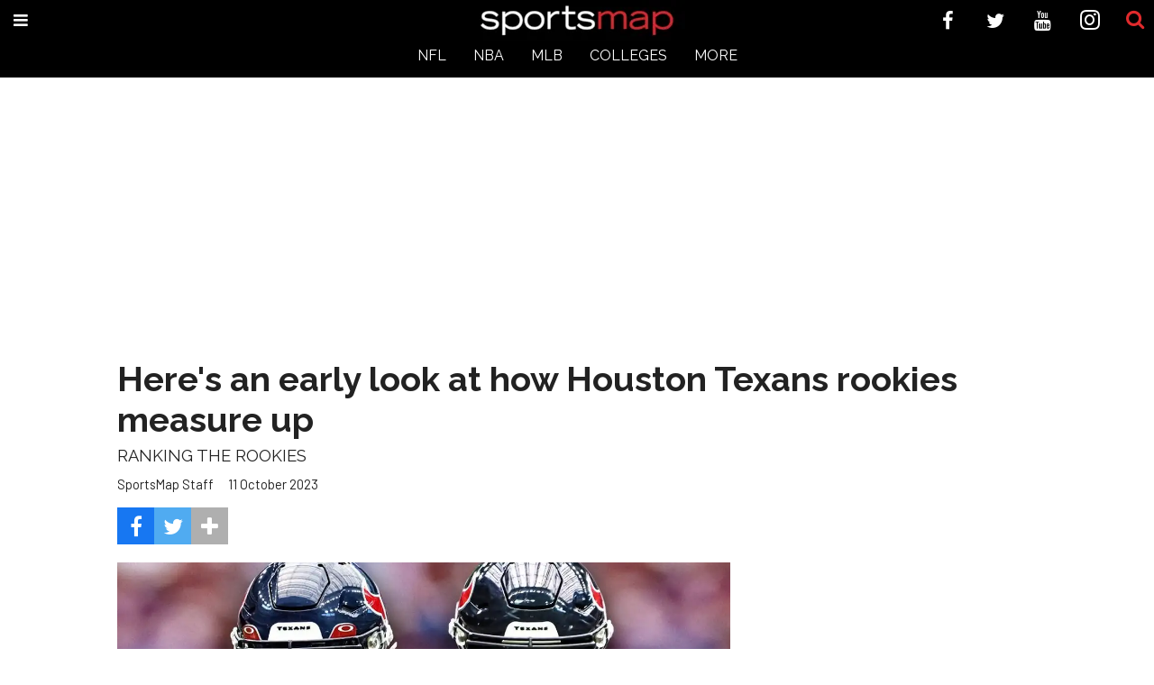

--- FILE ---
content_type: text/html; charset=utf-8
request_url: https://www.google.com/recaptcha/api2/aframe
body_size: 270
content:
<!DOCTYPE HTML><html><head><meta http-equiv="content-type" content="text/html; charset=UTF-8"></head><body><script nonce="ZyZ-ZSVob4WxUCFbqXMO3Q">/** Anti-fraud and anti-abuse applications only. See google.com/recaptcha */ try{var clients={'sodar':'https://pagead2.googlesyndication.com/pagead/sodar?'};window.addEventListener("message",function(a){try{if(a.source===window.parent){var b=JSON.parse(a.data);var c=clients[b['id']];if(c){var d=document.createElement('img');d.src=c+b['params']+'&rc='+(localStorage.getItem("rc::a")?sessionStorage.getItem("rc::b"):"");window.document.body.appendChild(d);sessionStorage.setItem("rc::e",parseInt(sessionStorage.getItem("rc::e")||0)+1);localStorage.setItem("rc::h",'1768966189247');}}}catch(b){}});window.parent.postMessage("_grecaptcha_ready", "*");}catch(b){}</script></body></html>

--- FILE ---
content_type: application/javascript
request_url: https://culturemap.s3.amazonaws.com/showcase/showcase.js
body_size: 298316
content:
/*! For license information please see showcase.js.LICENSE.txt */
!function(e){var t={};function n(r){if(t[r])return t[r].exports;var o=t[r]={i:r,l:!1,exports:{}};return e[r].call(o.exports,o,o.exports,n),o.l=!0,o.exports}n.m=e,n.c=t,n.d=function(e,t,r){n.o(e,t)||Object.defineProperty(e,t,{enumerable:!0,get:r})},n.r=function(e){"undefined"!=typeof Symbol&&Symbol.toStringTag&&Object.defineProperty(e,Symbol.toStringTag,{value:"Module"}),Object.defineProperty(e,"__esModule",{value:!0})},n.t=function(e,t){if(1&t&&(e=n(e)),8&t)return e;if(4&t&&"object"==typeof e&&e&&e.__esModule)return e;var r=Object.create(null);if(n.r(r),Object.defineProperty(r,"default",{enumerable:!0,value:e}),2&t&&"string"!=typeof e)for(var o in e)n.d(r,o,function(t){return e[t]}.bind(null,o));return r},n.n=function(e){var t=e&&e.__esModule?function(){return e.default}:function(){return e};return n.d(t,"a",t),t},n.o=function(e,t){return Object.prototype.hasOwnProperty.call(e,t)},n.p="",n(n.s=29)}([function(e,t,n){"use strict";e.exports=n(33)},function(e,t,n){"use strict";function r(e,t,n){return t in e?Object.defineProperty(e,t,{value:n,enumerable:!0,configurable:!0,writable:!0}):e[t]=n,e}function o(e,t){var n=Object.keys(e);if(Object.getOwnPropertySymbols){var r=Object.getOwnPropertySymbols(e);t&&(r=r.filter((function(t){return Object.getOwnPropertyDescriptor(e,t).enumerable}))),n.push.apply(n,r)}return n}function i(e){for(var t=1;t<arguments.length;t++){var n=null!=arguments[t]?arguments[t]:{};t%2?o(Object(n),!0).forEach((function(t){r(e,t,n[t])})):Object.getOwnPropertyDescriptors?Object.defineProperties(e,Object.getOwnPropertyDescriptors(n)):o(Object(n)).forEach((function(t){Object.defineProperty(e,t,Object.getOwnPropertyDescriptor(n,t))}))}return e}function a(e){return"Minified Redux error #"+e+"; visit https://redux.js.org/Errors?code="+e+" for the full message or use the non-minified dev environment for full errors. "}n.r(t),n.d(t,"__DO_NOT_USE__ActionTypes",(function(){return u})),n.d(t,"applyMiddleware",(function(){return g})),n.d(t,"bindActionCreators",(function(){return m})),n.d(t,"combineReducers",(function(){return p})),n.d(t,"compose",(function(){return v})),n.d(t,"createStore",(function(){return f})),n.d(t,"legacy_createStore",(function(){return d}));var l="function"==typeof Symbol&&Symbol.observable||"@@observable",s=function(){return Math.random().toString(36).substring(7).split("").join(".")},u={INIT:"@@redux/INIT"+s(),REPLACE:"@@redux/REPLACE"+s(),PROBE_UNKNOWN_ACTION:function(){return"@@redux/PROBE_UNKNOWN_ACTION"+s()}};function c(e){if("object"!=typeof e||null===e)return!1;for(var t=e;null!==Object.getPrototypeOf(t);)t=Object.getPrototypeOf(t);return Object.getPrototypeOf(e)===t}function f(e,t,n){var r;if("function"==typeof t&&"function"==typeof n||"function"==typeof n&&"function"==typeof arguments[3])throw new Error(a(0));if("function"==typeof t&&void 0===n&&(n=t,t=void 0),void 0!==n){if("function"!=typeof n)throw new Error(a(1));return n(f)(e,t)}if("function"!=typeof e)throw new Error(a(2));var o=e,i=t,s=[],d=s,p=!1;function h(){d===s&&(d=s.slice())}function m(){if(p)throw new Error(a(3));return i}function v(e){if("function"!=typeof e)throw new Error(a(4));if(p)throw new Error(a(5));var t=!0;return h(),d.push(e),function(){if(t){if(p)throw new Error(a(6));t=!1,h();var n=d.indexOf(e);d.splice(n,1),s=null}}}function g(e){if(!c(e))throw new Error(a(7));if(void 0===e.type)throw new Error(a(8));if(p)throw new Error(a(9));try{p=!0,i=o(i,e)}finally{p=!1}for(var t=s=d,n=0;n<t.length;n++){(0,t[n])()}return e}function y(e){if("function"!=typeof e)throw new Error(a(10));o=e,g({type:u.REPLACE})}function b(){var e,t=v;return(e={subscribe:function(e){if("object"!=typeof e||null===e)throw new Error(a(11));function n(){e.next&&e.next(m())}return n(),{unsubscribe:t(n)}}})[l]=function(){return this},e}return g({type:u.INIT}),(r={dispatch:g,subscribe:v,getState:m,replaceReducer:y})[l]=b,r}var d=f;function p(e){for(var t=Object.keys(e),n={},r=0;r<t.length;r++){var o=t[r];0,"function"==typeof e[o]&&(n[o]=e[o])}var i,l=Object.keys(n);try{!function(e){Object.keys(e).forEach((function(t){var n=e[t];if(void 0===n(void 0,{type:u.INIT}))throw new Error(a(12));if(void 0===n(void 0,{type:u.PROBE_UNKNOWN_ACTION()}))throw new Error(a(13))}))}(n)}catch(e){i=e}return function(e,t){if(void 0===e&&(e={}),i)throw i;for(var r=!1,o={},s=0;s<l.length;s++){var u=l[s],c=n[u],f=e[u],d=c(f,t);if(void 0===d){t&&t.type;throw new Error(a(14))}o[u]=d,r=r||d!==f}return(r=r||l.length!==Object.keys(e).length)?o:e}}function h(e,t){return function(){return t(e.apply(this,arguments))}}function m(e,t){if("function"==typeof e)return h(e,t);if("object"!=typeof e||null===e)throw new Error(a(16));var n={};for(var r in e){var o=e[r];"function"==typeof o&&(n[r]=h(o,t))}return n}function v(){for(var e=arguments.length,t=new Array(e),n=0;n<e;n++)t[n]=arguments[n];return 0===t.length?function(e){return e}:1===t.length?t[0]:t.reduce((function(e,t){return function(){return e(t.apply(void 0,arguments))}}))}function g(){for(var e=arguments.length,t=new Array(e),n=0;n<e;n++)t[n]=arguments[n];return function(e){return function(){var n=e.apply(void 0,arguments),r=function(){throw new Error(a(15))},o={getState:n.getState,dispatch:function(){return r.apply(void 0,arguments)}},l=t.map((function(e){return e(o)}));return r=v.apply(void 0,l)(n.dispatch),i(i({},n),{},{dispatch:r})}}}},function(e,t,n){"use strict";var r=n(15),o=Object.prototype.toString;function i(e){return"[object Array]"===o.call(e)}function a(e){return void 0===e}function l(e){return null!==e&&"object"==typeof e}function s(e){if("[object Object]"!==o.call(e))return!1;var t=Object.getPrototypeOf(e);return null===t||t===Object.prototype}function u(e){return"[object Function]"===o.call(e)}function c(e,t){if(null!=e)if("object"!=typeof e&&(e=[e]),i(e))for(var n=0,r=e.length;n<r;n++)t.call(null,e[n],n,e);else for(var o in e)Object.prototype.hasOwnProperty.call(e,o)&&t.call(null,e[o],o,e)}e.exports={isArray:i,isArrayBuffer:function(e){return"[object ArrayBuffer]"===o.call(e)},isBuffer:function(e){return null!==e&&!a(e)&&null!==e.constructor&&!a(e.constructor)&&"function"==typeof e.constructor.isBuffer&&e.constructor.isBuffer(e)},isFormData:function(e){return"undefined"!=typeof FormData&&e instanceof FormData},isArrayBufferView:function(e){return"undefined"!=typeof ArrayBuffer&&ArrayBuffer.isView?ArrayBuffer.isView(e):e&&e.buffer&&e.buffer instanceof ArrayBuffer},isString:function(e){return"string"==typeof e},isNumber:function(e){return"number"==typeof e},isObject:l,isPlainObject:s,isUndefined:a,isDate:function(e){return"[object Date]"===o.call(e)},isFile:function(e){return"[object File]"===o.call(e)},isBlob:function(e){return"[object Blob]"===o.call(e)},isFunction:u,isStream:function(e){return l(e)&&u(e.pipe)},isURLSearchParams:function(e){return"undefined"!=typeof URLSearchParams&&e instanceof URLSearchParams},isStandardBrowserEnv:function(){return("undefined"==typeof navigator||"ReactNative"!==navigator.product&&"NativeScript"!==navigator.product&&"NS"!==navigator.product)&&("undefined"!=typeof window&&"undefined"!=typeof document)},forEach:c,merge:function e(){var t={};function n(n,r){s(t[r])&&s(n)?t[r]=e(t[r],n):s(n)?t[r]=e({},n):i(n)?t[r]=n.slice():t[r]=n}for(var r=0,o=arguments.length;r<o;r++)c(arguments[r],n);return t},extend:function(e,t,n){return c(t,(function(t,o){e[o]=n&&"function"==typeof t?r(t,n):t})),e},trim:function(e){return e.trim?e.trim():e.replace(/^\s+|\s+$/g,"")},stripBOM:function(e){return 65279===e.charCodeAt(0)&&(e=e.slice(1)),e}}},function(e,t,n){"use strict";e.exports=function(e,t,n,r,o,i,a,l){if(!e){var s;if(void 0===t)s=new Error("Minified exception occurred; use the non-minified dev environment for the full error message and additional helpful warnings.");else{var u=[n,r,o,i,a,l],c=0;(s=new Error(t.replace(/%s/g,(function(){return u[c++]})))).name="Invariant Violation"}throw s.framesToPop=1,s}}},function(e,t,n){"use strict";(function(t){var r=n(2),o=n(49),i=n(17),a={"Content-Type":"application/x-www-form-urlencoded"};function l(e,t){!r.isUndefined(e)&&r.isUndefined(e["Content-Type"])&&(e["Content-Type"]=t)}var s={transitional:{silentJSONParsing:!0,forcedJSONParsing:!0,clarifyTimeoutError:!1},adapter:function(){var e;return("undefined"!=typeof XMLHttpRequest||void 0!==t&&"[object process]"===Object.prototype.toString.call(t))&&(e=n(18)),e}(),transformRequest:[function(e,t){return o(t,"Accept"),o(t,"Content-Type"),r.isFormData(e)||r.isArrayBuffer(e)||r.isBuffer(e)||r.isStream(e)||r.isFile(e)||r.isBlob(e)?e:r.isArrayBufferView(e)?e.buffer:r.isURLSearchParams(e)?(l(t,"application/x-www-form-urlencoded;charset=utf-8"),e.toString()):r.isObject(e)||t&&"application/json"===t["Content-Type"]?(l(t,"application/json"),function(e,t,n){if(r.isString(e))try{return(t||JSON.parse)(e),r.trim(e)}catch(e){if("SyntaxError"!==e.name)throw e}return(n||JSON.stringify)(e)}(e)):e}],transformResponse:[function(e){var t=this.transitional||s.transitional,n=t&&t.silentJSONParsing,o=t&&t.forcedJSONParsing,a=!n&&"json"===this.responseType;if(a||o&&r.isString(e)&&e.length)try{return JSON.parse(e)}catch(e){if(a){if("SyntaxError"===e.name)throw i(e,this,"E_JSON_PARSE");throw e}}return e}],timeout:0,xsrfCookieName:"XSRF-TOKEN",xsrfHeaderName:"X-XSRF-TOKEN",maxContentLength:-1,maxBodyLength:-1,validateStatus:function(e){return e>=200&&e<300},headers:{common:{Accept:"application/json, text/plain, */*"}}};r.forEach(["delete","get","head"],(function(e){s.headers[e]={}})),r.forEach(["post","put","patch"],(function(e){s.headers[e]=r.merge(a)})),e.exports=s}).call(this,n(48))},function(e,t,n){"use strict";function r(e){this.message=e}r.prototype.toString=function(){return"Cancel"+(this.message?": "+this.message:"")},r.prototype.__CANCEL__=!0,e.exports=r},function(e,t,n){"use strict";!function e(){if("undefined"!=typeof __REACT_DEVTOOLS_GLOBAL_HOOK__&&"function"==typeof __REACT_DEVTOOLS_GLOBAL_HOOK__.checkDCE)try{__REACT_DEVTOOLS_GLOBAL_HOOK__.checkDCE(e)}catch(e){console.error(e)}}(),e.exports=n(37)},function(e,t,n){(function(e){e.exports=function(){"use strict";var t,n;function r(){return t.apply(null,arguments)}function o(e){t=e}function i(e){return e instanceof Array||"[object Array]"===Object.prototype.toString.call(e)}function a(e){return null!=e&&"[object Object]"===Object.prototype.toString.call(e)}function l(e,t){return Object.prototype.hasOwnProperty.call(e,t)}function s(e){if(Object.getOwnPropertyNames)return 0===Object.getOwnPropertyNames(e).length;var t;for(t in e)if(l(e,t))return!1;return!0}function u(e){return void 0===e}function c(e){return"number"==typeof e||"[object Number]"===Object.prototype.toString.call(e)}function f(e){return e instanceof Date||"[object Date]"===Object.prototype.toString.call(e)}function d(e,t){var n,r=[],o=e.length;for(n=0;n<o;++n)r.push(t(e[n],n));return r}function p(e,t){for(var n in t)l(t,n)&&(e[n]=t[n]);return l(t,"toString")&&(e.toString=t.toString),l(t,"valueOf")&&(e.valueOf=t.valueOf),e}function h(e,t,n,r){return Gn(e,t,n,r,!0).utc()}function m(){return{empty:!1,unusedTokens:[],unusedInput:[],overflow:-2,charsLeftOver:0,nullInput:!1,invalidEra:null,invalidMonth:null,invalidFormat:!1,userInvalidated:!1,iso:!1,parsedDateParts:[],era:null,meridiem:null,rfc2822:!1,weekdayMismatch:!1}}function v(e){return null==e._pf&&(e._pf=m()),e._pf}function g(e){if(null==e._isValid){var t=v(e),r=n.call(t.parsedDateParts,(function(e){return null!=e})),o=!isNaN(e._d.getTime())&&t.overflow<0&&!t.empty&&!t.invalidEra&&!t.invalidMonth&&!t.invalidWeekday&&!t.weekdayMismatch&&!t.nullInput&&!t.invalidFormat&&!t.userInvalidated&&(!t.meridiem||t.meridiem&&r);if(e._strict&&(o=o&&0===t.charsLeftOver&&0===t.unusedTokens.length&&void 0===t.bigHour),null!=Object.isFrozen&&Object.isFrozen(e))return o;e._isValid=o}return e._isValid}function y(e){var t=h(NaN);return null!=e?p(v(t),e):v(t).userInvalidated=!0,t}n=Array.prototype.some?Array.prototype.some:function(e){var t,n=Object(this),r=n.length>>>0;for(t=0;t<r;t++)if(t in n&&e.call(this,n[t],t,n))return!0;return!1};var b=r.momentProperties=[],w=!1;function _(e,t){var n,r,o,i=b.length;if(u(t._isAMomentObject)||(e._isAMomentObject=t._isAMomentObject),u(t._i)||(e._i=t._i),u(t._f)||(e._f=t._f),u(t._l)||(e._l=t._l),u(t._strict)||(e._strict=t._strict),u(t._tzm)||(e._tzm=t._tzm),u(t._isUTC)||(e._isUTC=t._isUTC),u(t._offset)||(e._offset=t._offset),u(t._pf)||(e._pf=v(t)),u(t._locale)||(e._locale=t._locale),i>0)for(n=0;n<i;n++)u(o=t[r=b[n]])||(e[r]=o);return e}function k(e){_(this,e),this._d=new Date(null!=e._d?e._d.getTime():NaN),this.isValid()||(this._d=new Date(NaN)),!1===w&&(w=!0,r.updateOffset(this),w=!1)}function S(e){return e instanceof k||null!=e&&null!=e._isAMomentObject}function E(e){!1===r.suppressDeprecationWarnings&&"undefined"!=typeof console&&console.warn&&console.warn("Deprecation warning: "+e)}function x(e,t){var n=!0;return p((function(){if(null!=r.deprecationHandler&&r.deprecationHandler(null,e),n){var o,i,a,s=[],u=arguments.length;for(i=0;i<u;i++){if(o="","object"==typeof arguments[i]){for(a in o+="\n["+i+"] ",arguments[0])l(arguments[0],a)&&(o+=a+": "+arguments[0][a]+", ");o=o.slice(0,-2)}else o=arguments[i];s.push(o)}E(e+"\nArguments: "+Array.prototype.slice.call(s).join("")+"\n"+(new Error).stack),n=!1}return t.apply(this,arguments)}),t)}var O,C={};function T(e,t){null!=r.deprecationHandler&&r.deprecationHandler(e,t),C[e]||(E(t),C[e]=!0)}function N(e){return"undefined"!=typeof Function&&e instanceof Function||"[object Function]"===Object.prototype.toString.call(e)}function P(e){var t,n;for(n in e)l(e,n)&&(N(t=e[n])?this[n]=t:this["_"+n]=t);this._config=e,this._dayOfMonthOrdinalParseLenient=new RegExp((this._dayOfMonthOrdinalParse.source||this._ordinalParse.source)+"|"+/\d{1,2}/.source)}function M(e,t){var n,r=p({},e);for(n in t)l(t,n)&&(a(e[n])&&a(t[n])?(r[n]={},p(r[n],e[n]),p(r[n],t[n])):null!=t[n]?r[n]=t[n]:delete r[n]);for(n in e)l(e,n)&&!l(t,n)&&a(e[n])&&(r[n]=p({},r[n]));return r}function D(e){null!=e&&this.set(e)}r.suppressDeprecationWarnings=!1,r.deprecationHandler=null,O=Object.keys?Object.keys:function(e){var t,n=[];for(t in e)l(e,t)&&n.push(t);return n};var R={sameDay:"[Today at] LT",nextDay:"[Tomorrow at] LT",nextWeek:"dddd [at] LT",lastDay:"[Yesterday at] LT",lastWeek:"[Last] dddd [at] LT",sameElse:"L"};function j(e,t,n){var r=this._calendar[e]||this._calendar.sameElse;return N(r)?r.call(t,n):r}function L(e,t,n){var r=""+Math.abs(e),o=t-r.length;return(e>=0?n?"+":"":"-")+Math.pow(10,Math.max(0,o)).toString().substr(1)+r}var A=/(\[[^\[]*\])|(\\)?([Hh]mm(ss)?|Mo|MM?M?M?|Do|DDDo|DD?D?D?|ddd?d?|do?|w[o|w]?|W[o|W]?|Qo?|N{1,5}|YYYYYY|YYYYY|YYYY|YY|y{2,4}|yo?|gg(ggg?)?|GG(GGG?)?|e|E|a|A|hh?|HH?|kk?|mm?|ss?|S{1,9}|x|X|zz?|ZZ?|.)/g,z=/(\[[^\[]*\])|(\\)?(LTS|LT|LL?L?L?|l{1,4})/g,I={},F={};function Y(e,t,n,r){var o=r;"string"==typeof r&&(o=function(){return this[r]()}),e&&(F[e]=o),t&&(F[t[0]]=function(){return L(o.apply(this,arguments),t[1],t[2])}),n&&(F[n]=function(){return this.localeData().ordinal(o.apply(this,arguments),e)})}function U(e){return e.match(/\[[\s\S]/)?e.replace(/^\[|\]$/g,""):e.replace(/\\/g,"")}function W(e){var t,n,r=e.match(A);for(t=0,n=r.length;t<n;t++)F[r[t]]?r[t]=F[r[t]]:r[t]=U(r[t]);return function(t){var o,i="";for(o=0;o<n;o++)i+=N(r[o])?r[o].call(t,e):r[o];return i}}function H(e,t){return e.isValid()?(t=V(t,e.localeData()),I[t]=I[t]||W(t),I[t](e)):e.localeData().invalidDate()}function V(e,t){var n=5;function r(e){return t.longDateFormat(e)||e}for(z.lastIndex=0;n>=0&&z.test(e);)e=e.replace(z,r),z.lastIndex=0,n-=1;return e}var B={LTS:"h:mm:ss A",LT:"h:mm A",L:"MM/DD/YYYY",LL:"MMMM D, YYYY",LLL:"MMMM D, YYYY h:mm A",LLLL:"dddd, MMMM D, YYYY h:mm A"};function $(e){var t=this._longDateFormat[e],n=this._longDateFormat[e.toUpperCase()];return t||!n?t:(this._longDateFormat[e]=n.match(A).map((function(e){return"MMMM"===e||"MM"===e||"DD"===e||"dddd"===e?e.slice(1):e})).join(""),this._longDateFormat[e])}var q="Invalid date";function G(){return this._invalidDate}var Q="%d",X=/\d{1,2}/;function Z(e){return this._ordinal.replace("%d",e)}var K={future:"in %s",past:"%s ago",s:"a few seconds",ss:"%d seconds",m:"a minute",mm:"%d minutes",h:"an hour",hh:"%d hours",d:"a day",dd:"%d days",w:"a week",ww:"%d weeks",M:"a month",MM:"%d months",y:"a year",yy:"%d years"};function J(e,t,n,r){var o=this._relativeTime[n];return N(o)?o(e,t,n,r):o.replace(/%d/i,e)}function ee(e,t){var n=this._relativeTime[e>0?"future":"past"];return N(n)?n(t):n.replace(/%s/i,t)}var te={};function ne(e,t){var n=e.toLowerCase();te[n]=te[n+"s"]=te[t]=e}function re(e){return"string"==typeof e?te[e]||te[e.toLowerCase()]:void 0}function oe(e){var t,n,r={};for(n in e)l(e,n)&&(t=re(n))&&(r[t]=e[n]);return r}var ie={};function ae(e,t){ie[e]=t}function le(e){var t,n=[];for(t in e)l(e,t)&&n.push({unit:t,priority:ie[t]});return n.sort((function(e,t){return e.priority-t.priority})),n}function se(e){return e%4==0&&e%100!=0||e%400==0}function ue(e){return e<0?Math.ceil(e)||0:Math.floor(e)}function ce(e){var t=+e,n=0;return 0!==t&&isFinite(t)&&(n=ue(t)),n}function fe(e,t){return function(n){return null!=n?(pe(this,e,n),r.updateOffset(this,t),this):de(this,e)}}function de(e,t){return e.isValid()?e._d["get"+(e._isUTC?"UTC":"")+t]():NaN}function pe(e,t,n){e.isValid()&&!isNaN(n)&&("FullYear"===t&&se(e.year())&&1===e.month()&&29===e.date()?(n=ce(n),e._d["set"+(e._isUTC?"UTC":"")+t](n,e.month(),Je(n,e.month()))):e._d["set"+(e._isUTC?"UTC":"")+t](n))}function he(e){return N(this[e=re(e)])?this[e]():this}function me(e,t){if("object"==typeof e){var n,r=le(e=oe(e)),o=r.length;for(n=0;n<o;n++)this[r[n].unit](e[r[n].unit])}else if(N(this[e=re(e)]))return this[e](t);return this}var ve,ge=/\d/,ye=/\d\d/,be=/\d{3}/,we=/\d{4}/,_e=/[+-]?\d{6}/,ke=/\d\d?/,Se=/\d\d\d\d?/,Ee=/\d\d\d\d\d\d?/,xe=/\d{1,3}/,Oe=/\d{1,4}/,Ce=/[+-]?\d{1,6}/,Te=/\d+/,Ne=/[+-]?\d+/,Pe=/Z|[+-]\d\d:?\d\d/gi,Me=/Z|[+-]\d\d(?::?\d\d)?/gi,De=/[+-]?\d+(\.\d{1,3})?/,Re=/[0-9]{0,256}['a-z\u00A0-\u05FF\u0700-\uD7FF\uF900-\uFDCF\uFDF0-\uFF07\uFF10-\uFFEF]{1,256}|[\u0600-\u06FF\/]{1,256}(\s*?[\u0600-\u06FF]{1,256}){1,2}/i;function je(e,t,n){ve[e]=N(t)?t:function(e,r){return e&&n?n:t}}function Le(e,t){return l(ve,e)?ve[e](t._strict,t._locale):new RegExp(Ae(e))}function Ae(e){return ze(e.replace("\\","").replace(/\\(\[)|\\(\])|\[([^\]\[]*)\]|\\(.)/g,(function(e,t,n,r,o){return t||n||r||o})))}function ze(e){return e.replace(/[-\/\\^$*+?.()|[\]{}]/g,"\\$&")}ve={};var Ie={};function Fe(e,t){var n,r,o=t;for("string"==typeof e&&(e=[e]),c(t)&&(o=function(e,n){n[t]=ce(e)}),r=e.length,n=0;n<r;n++)Ie[e[n]]=o}function Ye(e,t){Fe(e,(function(e,n,r,o){r._w=r._w||{},t(e,r._w,r,o)}))}function Ue(e,t,n){null!=t&&l(Ie,e)&&Ie[e](t,n._a,n,e)}var We,He=0,Ve=1,Be=2,$e=3,qe=4,Ge=5,Qe=6,Xe=7,Ze=8;function Ke(e,t){return(e%t+t)%t}function Je(e,t){if(isNaN(e)||isNaN(t))return NaN;var n=Ke(t,12);return e+=(t-n)/12,1===n?se(e)?29:28:31-n%7%2}We=Array.prototype.indexOf?Array.prototype.indexOf:function(e){var t;for(t=0;t<this.length;++t)if(this[t]===e)return t;return-1},Y("M",["MM",2],"Mo",(function(){return this.month()+1})),Y("MMM",0,0,(function(e){return this.localeData().monthsShort(this,e)})),Y("MMMM",0,0,(function(e){return this.localeData().months(this,e)})),ne("month","M"),ae("month",8),je("M",ke),je("MM",ke,ye),je("MMM",(function(e,t){return t.monthsShortRegex(e)})),je("MMMM",(function(e,t){return t.monthsRegex(e)})),Fe(["M","MM"],(function(e,t){t[Ve]=ce(e)-1})),Fe(["MMM","MMMM"],(function(e,t,n,r){var o=n._locale.monthsParse(e,r,n._strict);null!=o?t[Ve]=o:v(n).invalidMonth=e}));var et="January_February_March_April_May_June_July_August_September_October_November_December".split("_"),tt="Jan_Feb_Mar_Apr_May_Jun_Jul_Aug_Sep_Oct_Nov_Dec".split("_"),nt=/D[oD]?(\[[^\[\]]*\]|\s)+MMMM?/,rt=Re,ot=Re;function it(e,t){return e?i(this._months)?this._months[e.month()]:this._months[(this._months.isFormat||nt).test(t)?"format":"standalone"][e.month()]:i(this._months)?this._months:this._months.standalone}function at(e,t){return e?i(this._monthsShort)?this._monthsShort[e.month()]:this._monthsShort[nt.test(t)?"format":"standalone"][e.month()]:i(this._monthsShort)?this._monthsShort:this._monthsShort.standalone}function lt(e,t,n){var r,o,i,a=e.toLocaleLowerCase();if(!this._monthsParse)for(this._monthsParse=[],this._longMonthsParse=[],this._shortMonthsParse=[],r=0;r<12;++r)i=h([2e3,r]),this._shortMonthsParse[r]=this.monthsShort(i,"").toLocaleLowerCase(),this._longMonthsParse[r]=this.months(i,"").toLocaleLowerCase();return n?"MMM"===t?-1!==(o=We.call(this._shortMonthsParse,a))?o:null:-1!==(o=We.call(this._longMonthsParse,a))?o:null:"MMM"===t?-1!==(o=We.call(this._shortMonthsParse,a))||-1!==(o=We.call(this._longMonthsParse,a))?o:null:-1!==(o=We.call(this._longMonthsParse,a))||-1!==(o=We.call(this._shortMonthsParse,a))?o:null}function st(e,t,n){var r,o,i;if(this._monthsParseExact)return lt.call(this,e,t,n);for(this._monthsParse||(this._monthsParse=[],this._longMonthsParse=[],this._shortMonthsParse=[]),r=0;r<12;r++){if(o=h([2e3,r]),n&&!this._longMonthsParse[r]&&(this._longMonthsParse[r]=new RegExp("^"+this.months(o,"").replace(".","")+"$","i"),this._shortMonthsParse[r]=new RegExp("^"+this.monthsShort(o,"").replace(".","")+"$","i")),n||this._monthsParse[r]||(i="^"+this.months(o,"")+"|^"+this.monthsShort(o,""),this._monthsParse[r]=new RegExp(i.replace(".",""),"i")),n&&"MMMM"===t&&this._longMonthsParse[r].test(e))return r;if(n&&"MMM"===t&&this._shortMonthsParse[r].test(e))return r;if(!n&&this._monthsParse[r].test(e))return r}}function ut(e,t){var n;if(!e.isValid())return e;if("string"==typeof t)if(/^\d+$/.test(t))t=ce(t);else if(!c(t=e.localeData().monthsParse(t)))return e;return n=Math.min(e.date(),Je(e.year(),t)),e._d["set"+(e._isUTC?"UTC":"")+"Month"](t,n),e}function ct(e){return null!=e?(ut(this,e),r.updateOffset(this,!0),this):de(this,"Month")}function ft(){return Je(this.year(),this.month())}function dt(e){return this._monthsParseExact?(l(this,"_monthsRegex")||ht.call(this),e?this._monthsShortStrictRegex:this._monthsShortRegex):(l(this,"_monthsShortRegex")||(this._monthsShortRegex=rt),this._monthsShortStrictRegex&&e?this._monthsShortStrictRegex:this._monthsShortRegex)}function pt(e){return this._monthsParseExact?(l(this,"_monthsRegex")||ht.call(this),e?this._monthsStrictRegex:this._monthsRegex):(l(this,"_monthsRegex")||(this._monthsRegex=ot),this._monthsStrictRegex&&e?this._monthsStrictRegex:this._monthsRegex)}function ht(){function e(e,t){return t.length-e.length}var t,n,r=[],o=[],i=[];for(t=0;t<12;t++)n=h([2e3,t]),r.push(this.monthsShort(n,"")),o.push(this.months(n,"")),i.push(this.months(n,"")),i.push(this.monthsShort(n,""));for(r.sort(e),o.sort(e),i.sort(e),t=0;t<12;t++)r[t]=ze(r[t]),o[t]=ze(o[t]);for(t=0;t<24;t++)i[t]=ze(i[t]);this._monthsRegex=new RegExp("^("+i.join("|")+")","i"),this._monthsShortRegex=this._monthsRegex,this._monthsStrictRegex=new RegExp("^("+o.join("|")+")","i"),this._monthsShortStrictRegex=new RegExp("^("+r.join("|")+")","i")}function mt(e){return se(e)?366:365}Y("Y",0,0,(function(){var e=this.year();return e<=9999?L(e,4):"+"+e})),Y(0,["YY",2],0,(function(){return this.year()%100})),Y(0,["YYYY",4],0,"year"),Y(0,["YYYYY",5],0,"year"),Y(0,["YYYYYY",6,!0],0,"year"),ne("year","y"),ae("year",1),je("Y",Ne),je("YY",ke,ye),je("YYYY",Oe,we),je("YYYYY",Ce,_e),je("YYYYYY",Ce,_e),Fe(["YYYYY","YYYYYY"],He),Fe("YYYY",(function(e,t){t[He]=2===e.length?r.parseTwoDigitYear(e):ce(e)})),Fe("YY",(function(e,t){t[He]=r.parseTwoDigitYear(e)})),Fe("Y",(function(e,t){t[He]=parseInt(e,10)})),r.parseTwoDigitYear=function(e){return ce(e)+(ce(e)>68?1900:2e3)};var vt=fe("FullYear",!0);function gt(){return se(this.year())}function yt(e,t,n,r,o,i,a){var l;return e<100&&e>=0?(l=new Date(e+400,t,n,r,o,i,a),isFinite(l.getFullYear())&&l.setFullYear(e)):l=new Date(e,t,n,r,o,i,a),l}function bt(e){var t,n;return e<100&&e>=0?((n=Array.prototype.slice.call(arguments))[0]=e+400,t=new Date(Date.UTC.apply(null,n)),isFinite(t.getUTCFullYear())&&t.setUTCFullYear(e)):t=new Date(Date.UTC.apply(null,arguments)),t}function wt(e,t,n){var r=7+t-n;return-(7+bt(e,0,r).getUTCDay()-t)%7+r-1}function _t(e,t,n,r,o){var i,a,l=1+7*(t-1)+(7+n-r)%7+wt(e,r,o);return l<=0?a=mt(i=e-1)+l:l>mt(e)?(i=e+1,a=l-mt(e)):(i=e,a=l),{year:i,dayOfYear:a}}function kt(e,t,n){var r,o,i=wt(e.year(),t,n),a=Math.floor((e.dayOfYear()-i-1)/7)+1;return a<1?r=a+St(o=e.year()-1,t,n):a>St(e.year(),t,n)?(r=a-St(e.year(),t,n),o=e.year()+1):(o=e.year(),r=a),{week:r,year:o}}function St(e,t,n){var r=wt(e,t,n),o=wt(e+1,t,n);return(mt(e)-r+o)/7}function Et(e){return kt(e,this._week.dow,this._week.doy).week}Y("w",["ww",2],"wo","week"),Y("W",["WW",2],"Wo","isoWeek"),ne("week","w"),ne("isoWeek","W"),ae("week",5),ae("isoWeek",5),je("w",ke),je("ww",ke,ye),je("W",ke),je("WW",ke,ye),Ye(["w","ww","W","WW"],(function(e,t,n,r){t[r.substr(0,1)]=ce(e)}));var xt={dow:0,doy:6};function Ot(){return this._week.dow}function Ct(){return this._week.doy}function Tt(e){var t=this.localeData().week(this);return null==e?t:this.add(7*(e-t),"d")}function Nt(e){var t=kt(this,1,4).week;return null==e?t:this.add(7*(e-t),"d")}function Pt(e,t){return"string"!=typeof e?e:isNaN(e)?"number"==typeof(e=t.weekdaysParse(e))?e:null:parseInt(e,10)}function Mt(e,t){return"string"==typeof e?t.weekdaysParse(e)%7||7:isNaN(e)?null:e}function Dt(e,t){return e.slice(t,7).concat(e.slice(0,t))}Y("d",0,"do","day"),Y("dd",0,0,(function(e){return this.localeData().weekdaysMin(this,e)})),Y("ddd",0,0,(function(e){return this.localeData().weekdaysShort(this,e)})),Y("dddd",0,0,(function(e){return this.localeData().weekdays(this,e)})),Y("e",0,0,"weekday"),Y("E",0,0,"isoWeekday"),ne("day","d"),ne("weekday","e"),ne("isoWeekday","E"),ae("day",11),ae("weekday",11),ae("isoWeekday",11),je("d",ke),je("e",ke),je("E",ke),je("dd",(function(e,t){return t.weekdaysMinRegex(e)})),je("ddd",(function(e,t){return t.weekdaysShortRegex(e)})),je("dddd",(function(e,t){return t.weekdaysRegex(e)})),Ye(["dd","ddd","dddd"],(function(e,t,n,r){var o=n._locale.weekdaysParse(e,r,n._strict);null!=o?t.d=o:v(n).invalidWeekday=e})),Ye(["d","e","E"],(function(e,t,n,r){t[r]=ce(e)}));var Rt="Sunday_Monday_Tuesday_Wednesday_Thursday_Friday_Saturday".split("_"),jt="Sun_Mon_Tue_Wed_Thu_Fri_Sat".split("_"),Lt="Su_Mo_Tu_We_Th_Fr_Sa".split("_"),At=Re,zt=Re,It=Re;function Ft(e,t){var n=i(this._weekdays)?this._weekdays:this._weekdays[e&&!0!==e&&this._weekdays.isFormat.test(t)?"format":"standalone"];return!0===e?Dt(n,this._week.dow):e?n[e.day()]:n}function Yt(e){return!0===e?Dt(this._weekdaysShort,this._week.dow):e?this._weekdaysShort[e.day()]:this._weekdaysShort}function Ut(e){return!0===e?Dt(this._weekdaysMin,this._week.dow):e?this._weekdaysMin[e.day()]:this._weekdaysMin}function Wt(e,t,n){var r,o,i,a=e.toLocaleLowerCase();if(!this._weekdaysParse)for(this._weekdaysParse=[],this._shortWeekdaysParse=[],this._minWeekdaysParse=[],r=0;r<7;++r)i=h([2e3,1]).day(r),this._minWeekdaysParse[r]=this.weekdaysMin(i,"").toLocaleLowerCase(),this._shortWeekdaysParse[r]=this.weekdaysShort(i,"").toLocaleLowerCase(),this._weekdaysParse[r]=this.weekdays(i,"").toLocaleLowerCase();return n?"dddd"===t?-1!==(o=We.call(this._weekdaysParse,a))?o:null:"ddd"===t?-1!==(o=We.call(this._shortWeekdaysParse,a))?o:null:-1!==(o=We.call(this._minWeekdaysParse,a))?o:null:"dddd"===t?-1!==(o=We.call(this._weekdaysParse,a))||-1!==(o=We.call(this._shortWeekdaysParse,a))||-1!==(o=We.call(this._minWeekdaysParse,a))?o:null:"ddd"===t?-1!==(o=We.call(this._shortWeekdaysParse,a))||-1!==(o=We.call(this._weekdaysParse,a))||-1!==(o=We.call(this._minWeekdaysParse,a))?o:null:-1!==(o=We.call(this._minWeekdaysParse,a))||-1!==(o=We.call(this._weekdaysParse,a))||-1!==(o=We.call(this._shortWeekdaysParse,a))?o:null}function Ht(e,t,n){var r,o,i;if(this._weekdaysParseExact)return Wt.call(this,e,t,n);for(this._weekdaysParse||(this._weekdaysParse=[],this._minWeekdaysParse=[],this._shortWeekdaysParse=[],this._fullWeekdaysParse=[]),r=0;r<7;r++){if(o=h([2e3,1]).day(r),n&&!this._fullWeekdaysParse[r]&&(this._fullWeekdaysParse[r]=new RegExp("^"+this.weekdays(o,"").replace(".","\\.?")+"$","i"),this._shortWeekdaysParse[r]=new RegExp("^"+this.weekdaysShort(o,"").replace(".","\\.?")+"$","i"),this._minWeekdaysParse[r]=new RegExp("^"+this.weekdaysMin(o,"").replace(".","\\.?")+"$","i")),this._weekdaysParse[r]||(i="^"+this.weekdays(o,"")+"|^"+this.weekdaysShort(o,"")+"|^"+this.weekdaysMin(o,""),this._weekdaysParse[r]=new RegExp(i.replace(".",""),"i")),n&&"dddd"===t&&this._fullWeekdaysParse[r].test(e))return r;if(n&&"ddd"===t&&this._shortWeekdaysParse[r].test(e))return r;if(n&&"dd"===t&&this._minWeekdaysParse[r].test(e))return r;if(!n&&this._weekdaysParse[r].test(e))return r}}function Vt(e){if(!this.isValid())return null!=e?this:NaN;var t=this._isUTC?this._d.getUTCDay():this._d.getDay();return null!=e?(e=Pt(e,this.localeData()),this.add(e-t,"d")):t}function Bt(e){if(!this.isValid())return null!=e?this:NaN;var t=(this.day()+7-this.localeData()._week.dow)%7;return null==e?t:this.add(e-t,"d")}function $t(e){if(!this.isValid())return null!=e?this:NaN;if(null!=e){var t=Mt(e,this.localeData());return this.day(this.day()%7?t:t-7)}return this.day()||7}function qt(e){return this._weekdaysParseExact?(l(this,"_weekdaysRegex")||Xt.call(this),e?this._weekdaysStrictRegex:this._weekdaysRegex):(l(this,"_weekdaysRegex")||(this._weekdaysRegex=At),this._weekdaysStrictRegex&&e?this._weekdaysStrictRegex:this._weekdaysRegex)}function Gt(e){return this._weekdaysParseExact?(l(this,"_weekdaysRegex")||Xt.call(this),e?this._weekdaysShortStrictRegex:this._weekdaysShortRegex):(l(this,"_weekdaysShortRegex")||(this._weekdaysShortRegex=zt),this._weekdaysShortStrictRegex&&e?this._weekdaysShortStrictRegex:this._weekdaysShortRegex)}function Qt(e){return this._weekdaysParseExact?(l(this,"_weekdaysRegex")||Xt.call(this),e?this._weekdaysMinStrictRegex:this._weekdaysMinRegex):(l(this,"_weekdaysMinRegex")||(this._weekdaysMinRegex=It),this._weekdaysMinStrictRegex&&e?this._weekdaysMinStrictRegex:this._weekdaysMinRegex)}function Xt(){function e(e,t){return t.length-e.length}var t,n,r,o,i,a=[],l=[],s=[],u=[];for(t=0;t<7;t++)n=h([2e3,1]).day(t),r=ze(this.weekdaysMin(n,"")),o=ze(this.weekdaysShort(n,"")),i=ze(this.weekdays(n,"")),a.push(r),l.push(o),s.push(i),u.push(r),u.push(o),u.push(i);a.sort(e),l.sort(e),s.sort(e),u.sort(e),this._weekdaysRegex=new RegExp("^("+u.join("|")+")","i"),this._weekdaysShortRegex=this._weekdaysRegex,this._weekdaysMinRegex=this._weekdaysRegex,this._weekdaysStrictRegex=new RegExp("^("+s.join("|")+")","i"),this._weekdaysShortStrictRegex=new RegExp("^("+l.join("|")+")","i"),this._weekdaysMinStrictRegex=new RegExp("^("+a.join("|")+")","i")}function Zt(){return this.hours()%12||12}function Kt(){return this.hours()||24}function Jt(e,t){Y(e,0,0,(function(){return this.localeData().meridiem(this.hours(),this.minutes(),t)}))}function en(e,t){return t._meridiemParse}function tn(e){return"p"===(e+"").toLowerCase().charAt(0)}Y("H",["HH",2],0,"hour"),Y("h",["hh",2],0,Zt),Y("k",["kk",2],0,Kt),Y("hmm",0,0,(function(){return""+Zt.apply(this)+L(this.minutes(),2)})),Y("hmmss",0,0,(function(){return""+Zt.apply(this)+L(this.minutes(),2)+L(this.seconds(),2)})),Y("Hmm",0,0,(function(){return""+this.hours()+L(this.minutes(),2)})),Y("Hmmss",0,0,(function(){return""+this.hours()+L(this.minutes(),2)+L(this.seconds(),2)})),Jt("a",!0),Jt("A",!1),ne("hour","h"),ae("hour",13),je("a",en),je("A",en),je("H",ke),je("h",ke),je("k",ke),je("HH",ke,ye),je("hh",ke,ye),je("kk",ke,ye),je("hmm",Se),je("hmmss",Ee),je("Hmm",Se),je("Hmmss",Ee),Fe(["H","HH"],$e),Fe(["k","kk"],(function(e,t,n){var r=ce(e);t[$e]=24===r?0:r})),Fe(["a","A"],(function(e,t,n){n._isPm=n._locale.isPM(e),n._meridiem=e})),Fe(["h","hh"],(function(e,t,n){t[$e]=ce(e),v(n).bigHour=!0})),Fe("hmm",(function(e,t,n){var r=e.length-2;t[$e]=ce(e.substr(0,r)),t[qe]=ce(e.substr(r)),v(n).bigHour=!0})),Fe("hmmss",(function(e,t,n){var r=e.length-4,o=e.length-2;t[$e]=ce(e.substr(0,r)),t[qe]=ce(e.substr(r,2)),t[Ge]=ce(e.substr(o)),v(n).bigHour=!0})),Fe("Hmm",(function(e,t,n){var r=e.length-2;t[$e]=ce(e.substr(0,r)),t[qe]=ce(e.substr(r))})),Fe("Hmmss",(function(e,t,n){var r=e.length-4,o=e.length-2;t[$e]=ce(e.substr(0,r)),t[qe]=ce(e.substr(r,2)),t[Ge]=ce(e.substr(o))}));var nn=/[ap]\.?m?\.?/i,rn=fe("Hours",!0);function on(e,t,n){return e>11?n?"pm":"PM":n?"am":"AM"}var an,ln={calendar:R,longDateFormat:B,invalidDate:q,ordinal:Q,dayOfMonthOrdinalParse:X,relativeTime:K,months:et,monthsShort:tt,week:xt,weekdays:Rt,weekdaysMin:Lt,weekdaysShort:jt,meridiemParse:nn},sn={},un={};function cn(e,t){var n,r=Math.min(e.length,t.length);for(n=0;n<r;n+=1)if(e[n]!==t[n])return n;return r}function fn(e){return e?e.toLowerCase().replace("_","-"):e}function dn(e){for(var t,n,r,o,i=0;i<e.length;){for(t=(o=fn(e[i]).split("-")).length,n=(n=fn(e[i+1]))?n.split("-"):null;t>0;){if(r=hn(o.slice(0,t).join("-")))return r;if(n&&n.length>=t&&cn(o,n)>=t-1)break;t--}i++}return an}function pn(e){return null!=e.match("^[^/\\\\]*$")}function hn(t){var n=null;if(void 0===sn[t]&&void 0!==e&&e&&e.exports&&pn(t))try{n=an._abbr,function(){var e=new Error("Cannot find module 'undefined'");throw e.code="MODULE_NOT_FOUND",e}(),mn(n)}catch(e){sn[t]=null}return sn[t]}function mn(e,t){var n;return e&&((n=u(t)?yn(e):vn(e,t))?an=n:"undefined"!=typeof console&&console.warn&&console.warn("Locale "+e+" not found. Did you forget to load it?")),an._abbr}function vn(e,t){if(null!==t){var n,r=ln;if(t.abbr=e,null!=sn[e])T("defineLocaleOverride","use moment.updateLocale(localeName, config) to change an existing locale. moment.defineLocale(localeName, config) should only be used for creating a new locale See http://momentjs.com/guides/#/warnings/define-locale/ for more info."),r=sn[e]._config;else if(null!=t.parentLocale)if(null!=sn[t.parentLocale])r=sn[t.parentLocale]._config;else{if(null==(n=hn(t.parentLocale)))return un[t.parentLocale]||(un[t.parentLocale]=[]),un[t.parentLocale].push({name:e,config:t}),null;r=n._config}return sn[e]=new D(M(r,t)),un[e]&&un[e].forEach((function(e){vn(e.name,e.config)})),mn(e),sn[e]}return delete sn[e],null}function gn(e,t){if(null!=t){var n,r,o=ln;null!=sn[e]&&null!=sn[e].parentLocale?sn[e].set(M(sn[e]._config,t)):(null!=(r=hn(e))&&(o=r._config),t=M(o,t),null==r&&(t.abbr=e),(n=new D(t)).parentLocale=sn[e],sn[e]=n),mn(e)}else null!=sn[e]&&(null!=sn[e].parentLocale?(sn[e]=sn[e].parentLocale,e===mn()&&mn(e)):null!=sn[e]&&delete sn[e]);return sn[e]}function yn(e){var t;if(e&&e._locale&&e._locale._abbr&&(e=e._locale._abbr),!e)return an;if(!i(e)){if(t=hn(e))return t;e=[e]}return dn(e)}function bn(){return O(sn)}function wn(e){var t,n=e._a;return n&&-2===v(e).overflow&&(t=n[Ve]<0||n[Ve]>11?Ve:n[Be]<1||n[Be]>Je(n[He],n[Ve])?Be:n[$e]<0||n[$e]>24||24===n[$e]&&(0!==n[qe]||0!==n[Ge]||0!==n[Qe])?$e:n[qe]<0||n[qe]>59?qe:n[Ge]<0||n[Ge]>59?Ge:n[Qe]<0||n[Qe]>999?Qe:-1,v(e)._overflowDayOfYear&&(t<He||t>Be)&&(t=Be),v(e)._overflowWeeks&&-1===t&&(t=Xe),v(e)._overflowWeekday&&-1===t&&(t=Ze),v(e).overflow=t),e}var _n=/^\s*((?:[+-]\d{6}|\d{4})-(?:\d\d-\d\d|W\d\d-\d|W\d\d|\d\d\d|\d\d))(?:(T| )(\d\d(?::\d\d(?::\d\d(?:[.,]\d+)?)?)?)([+-]\d\d(?::?\d\d)?|\s*Z)?)?$/,kn=/^\s*((?:[+-]\d{6}|\d{4})(?:\d\d\d\d|W\d\d\d|W\d\d|\d\d\d|\d\d|))(?:(T| )(\d\d(?:\d\d(?:\d\d(?:[.,]\d+)?)?)?)([+-]\d\d(?::?\d\d)?|\s*Z)?)?$/,Sn=/Z|[+-]\d\d(?::?\d\d)?/,En=[["YYYYYY-MM-DD",/[+-]\d{6}-\d\d-\d\d/],["YYYY-MM-DD",/\d{4}-\d\d-\d\d/],["GGGG-[W]WW-E",/\d{4}-W\d\d-\d/],["GGGG-[W]WW",/\d{4}-W\d\d/,!1],["YYYY-DDD",/\d{4}-\d{3}/],["YYYY-MM",/\d{4}-\d\d/,!1],["YYYYYYMMDD",/[+-]\d{10}/],["YYYYMMDD",/\d{8}/],["GGGG[W]WWE",/\d{4}W\d{3}/],["GGGG[W]WW",/\d{4}W\d{2}/,!1],["YYYYDDD",/\d{7}/],["YYYYMM",/\d{6}/,!1],["YYYY",/\d{4}/,!1]],xn=[["HH:mm:ss.SSSS",/\d\d:\d\d:\d\d\.\d+/],["HH:mm:ss,SSSS",/\d\d:\d\d:\d\d,\d+/],["HH:mm:ss",/\d\d:\d\d:\d\d/],["HH:mm",/\d\d:\d\d/],["HHmmss.SSSS",/\d\d\d\d\d\d\.\d+/],["HHmmss,SSSS",/\d\d\d\d\d\d,\d+/],["HHmmss",/\d\d\d\d\d\d/],["HHmm",/\d\d\d\d/],["HH",/\d\d/]],On=/^\/?Date\((-?\d+)/i,Cn=/^(?:(Mon|Tue|Wed|Thu|Fri|Sat|Sun),?\s)?(\d{1,2})\s(Jan|Feb|Mar|Apr|May|Jun|Jul|Aug|Sep|Oct|Nov|Dec)\s(\d{2,4})\s(\d\d):(\d\d)(?::(\d\d))?\s(?:(UT|GMT|[ECMP][SD]T)|([Zz])|([+-]\d{4}))$/,Tn={UT:0,GMT:0,EDT:-240,EST:-300,CDT:-300,CST:-360,MDT:-360,MST:-420,PDT:-420,PST:-480};function Nn(e){var t,n,r,o,i,a,l=e._i,s=_n.exec(l)||kn.exec(l),u=En.length,c=xn.length;if(s){for(v(e).iso=!0,t=0,n=u;t<n;t++)if(En[t][1].exec(s[1])){o=En[t][0],r=!1!==En[t][2];break}if(null==o)return void(e._isValid=!1);if(s[3]){for(t=0,n=c;t<n;t++)if(xn[t][1].exec(s[3])){i=(s[2]||" ")+xn[t][0];break}if(null==i)return void(e._isValid=!1)}if(!r&&null!=i)return void(e._isValid=!1);if(s[4]){if(!Sn.exec(s[4]))return void(e._isValid=!1);a="Z"}e._f=o+(i||"")+(a||""),Un(e)}else e._isValid=!1}function Pn(e,t,n,r,o,i){var a=[Mn(e),tt.indexOf(t),parseInt(n,10),parseInt(r,10),parseInt(o,10)];return i&&a.push(parseInt(i,10)),a}function Mn(e){var t=parseInt(e,10);return t<=49?2e3+t:t<=999?1900+t:t}function Dn(e){return e.replace(/\([^()]*\)|[\n\t]/g," ").replace(/(\s\s+)/g," ").replace(/^\s\s*/,"").replace(/\s\s*$/,"")}function Rn(e,t,n){return!e||jt.indexOf(e)===new Date(t[0],t[1],t[2]).getDay()||(v(n).weekdayMismatch=!0,n._isValid=!1,!1)}function jn(e,t,n){if(e)return Tn[e];if(t)return 0;var r=parseInt(n,10),o=r%100;return(r-o)/100*60+o}function Ln(e){var t,n=Cn.exec(Dn(e._i));if(n){if(t=Pn(n[4],n[3],n[2],n[5],n[6],n[7]),!Rn(n[1],t,e))return;e._a=t,e._tzm=jn(n[8],n[9],n[10]),e._d=bt.apply(null,e._a),e._d.setUTCMinutes(e._d.getUTCMinutes()-e._tzm),v(e).rfc2822=!0}else e._isValid=!1}function An(e){var t=On.exec(e._i);null===t?(Nn(e),!1===e._isValid&&(delete e._isValid,Ln(e),!1===e._isValid&&(delete e._isValid,e._strict?e._isValid=!1:r.createFromInputFallback(e)))):e._d=new Date(+t[1])}function zn(e,t,n){return null!=e?e:null!=t?t:n}function In(e){var t=new Date(r.now());return e._useUTC?[t.getUTCFullYear(),t.getUTCMonth(),t.getUTCDate()]:[t.getFullYear(),t.getMonth(),t.getDate()]}function Fn(e){var t,n,r,o,i,a=[];if(!e._d){for(r=In(e),e._w&&null==e._a[Be]&&null==e._a[Ve]&&Yn(e),null!=e._dayOfYear&&(i=zn(e._a[He],r[He]),(e._dayOfYear>mt(i)||0===e._dayOfYear)&&(v(e)._overflowDayOfYear=!0),n=bt(i,0,e._dayOfYear),e._a[Ve]=n.getUTCMonth(),e._a[Be]=n.getUTCDate()),t=0;t<3&&null==e._a[t];++t)e._a[t]=a[t]=r[t];for(;t<7;t++)e._a[t]=a[t]=null==e._a[t]?2===t?1:0:e._a[t];24===e._a[$e]&&0===e._a[qe]&&0===e._a[Ge]&&0===e._a[Qe]&&(e._nextDay=!0,e._a[$e]=0),e._d=(e._useUTC?bt:yt).apply(null,a),o=e._useUTC?e._d.getUTCDay():e._d.getDay(),null!=e._tzm&&e._d.setUTCMinutes(e._d.getUTCMinutes()-e._tzm),e._nextDay&&(e._a[$e]=24),e._w&&void 0!==e._w.d&&e._w.d!==o&&(v(e).weekdayMismatch=!0)}}function Yn(e){var t,n,r,o,i,a,l,s,u;null!=(t=e._w).GG||null!=t.W||null!=t.E?(i=1,a=4,n=zn(t.GG,e._a[He],kt(Qn(),1,4).year),r=zn(t.W,1),((o=zn(t.E,1))<1||o>7)&&(s=!0)):(i=e._locale._week.dow,a=e._locale._week.doy,u=kt(Qn(),i,a),n=zn(t.gg,e._a[He],u.year),r=zn(t.w,u.week),null!=t.d?((o=t.d)<0||o>6)&&(s=!0):null!=t.e?(o=t.e+i,(t.e<0||t.e>6)&&(s=!0)):o=i),r<1||r>St(n,i,a)?v(e)._overflowWeeks=!0:null!=s?v(e)._overflowWeekday=!0:(l=_t(n,r,o,i,a),e._a[He]=l.year,e._dayOfYear=l.dayOfYear)}function Un(e){if(e._f!==r.ISO_8601)if(e._f!==r.RFC_2822){e._a=[],v(e).empty=!0;var t,n,o,i,a,l,s,u=""+e._i,c=u.length,f=0;for(s=(o=V(e._f,e._locale).match(A)||[]).length,t=0;t<s;t++)i=o[t],(n=(u.match(Le(i,e))||[])[0])&&((a=u.substr(0,u.indexOf(n))).length>0&&v(e).unusedInput.push(a),u=u.slice(u.indexOf(n)+n.length),f+=n.length),F[i]?(n?v(e).empty=!1:v(e).unusedTokens.push(i),Ue(i,n,e)):e._strict&&!n&&v(e).unusedTokens.push(i);v(e).charsLeftOver=c-f,u.length>0&&v(e).unusedInput.push(u),e._a[$e]<=12&&!0===v(e).bigHour&&e._a[$e]>0&&(v(e).bigHour=void 0),v(e).parsedDateParts=e._a.slice(0),v(e).meridiem=e._meridiem,e._a[$e]=Wn(e._locale,e._a[$e],e._meridiem),null!==(l=v(e).era)&&(e._a[He]=e._locale.erasConvertYear(l,e._a[He])),Fn(e),wn(e)}else Ln(e);else Nn(e)}function Wn(e,t,n){var r;return null==n?t:null!=e.meridiemHour?e.meridiemHour(t,n):null!=e.isPM?((r=e.isPM(n))&&t<12&&(t+=12),r||12!==t||(t=0),t):t}function Hn(e){var t,n,r,o,i,a,l=!1,s=e._f.length;if(0===s)return v(e).invalidFormat=!0,void(e._d=new Date(NaN));for(o=0;o<s;o++)i=0,a=!1,t=_({},e),null!=e._useUTC&&(t._useUTC=e._useUTC),t._f=e._f[o],Un(t),g(t)&&(a=!0),i+=v(t).charsLeftOver,i+=10*v(t).unusedTokens.length,v(t).score=i,l?i<r&&(r=i,n=t):(null==r||i<r||a)&&(r=i,n=t,a&&(l=!0));p(e,n||t)}function Vn(e){if(!e._d){var t=oe(e._i),n=void 0===t.day?t.date:t.day;e._a=d([t.year,t.month,n,t.hour,t.minute,t.second,t.millisecond],(function(e){return e&&parseInt(e,10)})),Fn(e)}}function Bn(e){var t=new k(wn($n(e)));return t._nextDay&&(t.add(1,"d"),t._nextDay=void 0),t}function $n(e){var t=e._i,n=e._f;return e._locale=e._locale||yn(e._l),null===t||void 0===n&&""===t?y({nullInput:!0}):("string"==typeof t&&(e._i=t=e._locale.preparse(t)),S(t)?new k(wn(t)):(f(t)?e._d=t:i(n)?Hn(e):n?Un(e):qn(e),g(e)||(e._d=null),e))}function qn(e){var t=e._i;u(t)?e._d=new Date(r.now()):f(t)?e._d=new Date(t.valueOf()):"string"==typeof t?An(e):i(t)?(e._a=d(t.slice(0),(function(e){return parseInt(e,10)})),Fn(e)):a(t)?Vn(e):c(t)?e._d=new Date(t):r.createFromInputFallback(e)}function Gn(e,t,n,r,o){var l={};return!0!==t&&!1!==t||(r=t,t=void 0),!0!==n&&!1!==n||(r=n,n=void 0),(a(e)&&s(e)||i(e)&&0===e.length)&&(e=void 0),l._isAMomentObject=!0,l._useUTC=l._isUTC=o,l._l=n,l._i=e,l._f=t,l._strict=r,Bn(l)}function Qn(e,t,n,r){return Gn(e,t,n,r,!1)}r.createFromInputFallback=x("value provided is not in a recognized RFC2822 or ISO format. moment construction falls back to js Date(), which is not reliable across all browsers and versions. Non RFC2822/ISO date formats are discouraged. Please refer to http://momentjs.com/guides/#/warnings/js-date/ for more info.",(function(e){e._d=new Date(e._i+(e._useUTC?" UTC":""))})),r.ISO_8601=function(){},r.RFC_2822=function(){};var Xn=x("moment().min is deprecated, use moment.max instead. http://momentjs.com/guides/#/warnings/min-max/",(function(){var e=Qn.apply(null,arguments);return this.isValid()&&e.isValid()?e<this?this:e:y()})),Zn=x("moment().max is deprecated, use moment.min instead. http://momentjs.com/guides/#/warnings/min-max/",(function(){var e=Qn.apply(null,arguments);return this.isValid()&&e.isValid()?e>this?this:e:y()}));function Kn(e,t){var n,r;if(1===t.length&&i(t[0])&&(t=t[0]),!t.length)return Qn();for(n=t[0],r=1;r<t.length;++r)t[r].isValid()&&!t[r][e](n)||(n=t[r]);return n}function Jn(){return Kn("isBefore",[].slice.call(arguments,0))}function er(){return Kn("isAfter",[].slice.call(arguments,0))}var tr=function(){return Date.now?Date.now():+new Date},nr=["year","quarter","month","week","day","hour","minute","second","millisecond"];function rr(e){var t,n,r=!1,o=nr.length;for(t in e)if(l(e,t)&&(-1===We.call(nr,t)||null!=e[t]&&isNaN(e[t])))return!1;for(n=0;n<o;++n)if(e[nr[n]]){if(r)return!1;parseFloat(e[nr[n]])!==ce(e[nr[n]])&&(r=!0)}return!0}function or(){return this._isValid}function ir(){return Tr(NaN)}function ar(e){var t=oe(e),n=t.year||0,r=t.quarter||0,o=t.month||0,i=t.week||t.isoWeek||0,a=t.day||0,l=t.hour||0,s=t.minute||0,u=t.second||0,c=t.millisecond||0;this._isValid=rr(t),this._milliseconds=+c+1e3*u+6e4*s+1e3*l*60*60,this._days=+a+7*i,this._months=+o+3*r+12*n,this._data={},this._locale=yn(),this._bubble()}function lr(e){return e instanceof ar}function sr(e){return e<0?-1*Math.round(-1*e):Math.round(e)}function ur(e,t,n){var r,o=Math.min(e.length,t.length),i=Math.abs(e.length-t.length),a=0;for(r=0;r<o;r++)(n&&e[r]!==t[r]||!n&&ce(e[r])!==ce(t[r]))&&a++;return a+i}function cr(e,t){Y(e,0,0,(function(){var e=this.utcOffset(),n="+";return e<0&&(e=-e,n="-"),n+L(~~(e/60),2)+t+L(~~e%60,2)}))}cr("Z",":"),cr("ZZ",""),je("Z",Me),je("ZZ",Me),Fe(["Z","ZZ"],(function(e,t,n){n._useUTC=!0,n._tzm=dr(Me,e)}));var fr=/([\+\-]|\d\d)/gi;function dr(e,t){var n,r,o=(t||"").match(e);return null===o?null:0===(r=60*(n=((o[o.length-1]||[])+"").match(fr)||["-",0,0])[1]+ce(n[2]))?0:"+"===n[0]?r:-r}function pr(e,t){var n,o;return t._isUTC?(n=t.clone(),o=(S(e)||f(e)?e.valueOf():Qn(e).valueOf())-n.valueOf(),n._d.setTime(n._d.valueOf()+o),r.updateOffset(n,!1),n):Qn(e).local()}function hr(e){return-Math.round(e._d.getTimezoneOffset())}function mr(e,t,n){var o,i=this._offset||0;if(!this.isValid())return null!=e?this:NaN;if(null!=e){if("string"==typeof e){if(null===(e=dr(Me,e)))return this}else Math.abs(e)<16&&!n&&(e*=60);return!this._isUTC&&t&&(o=hr(this)),this._offset=e,this._isUTC=!0,null!=o&&this.add(o,"m"),i!==e&&(!t||this._changeInProgress?Rr(this,Tr(e-i,"m"),1,!1):this._changeInProgress||(this._changeInProgress=!0,r.updateOffset(this,!0),this._changeInProgress=null)),this}return this._isUTC?i:hr(this)}function vr(e,t){return null!=e?("string"!=typeof e&&(e=-e),this.utcOffset(e,t),this):-this.utcOffset()}function gr(e){return this.utcOffset(0,e)}function yr(e){return this._isUTC&&(this.utcOffset(0,e),this._isUTC=!1,e&&this.subtract(hr(this),"m")),this}function br(){if(null!=this._tzm)this.utcOffset(this._tzm,!1,!0);else if("string"==typeof this._i){var e=dr(Pe,this._i);null!=e?this.utcOffset(e):this.utcOffset(0,!0)}return this}function wr(e){return!!this.isValid()&&(e=e?Qn(e).utcOffset():0,(this.utcOffset()-e)%60==0)}function _r(){return this.utcOffset()>this.clone().month(0).utcOffset()||this.utcOffset()>this.clone().month(5).utcOffset()}function kr(){if(!u(this._isDSTShifted))return this._isDSTShifted;var e,t={};return _(t,this),(t=$n(t))._a?(e=t._isUTC?h(t._a):Qn(t._a),this._isDSTShifted=this.isValid()&&ur(t._a,e.toArray())>0):this._isDSTShifted=!1,this._isDSTShifted}function Sr(){return!!this.isValid()&&!this._isUTC}function Er(){return!!this.isValid()&&this._isUTC}function xr(){return!!this.isValid()&&this._isUTC&&0===this._offset}r.updateOffset=function(){};var Or=/^(-|\+)?(?:(\d*)[. ])?(\d+):(\d+)(?::(\d+)(\.\d*)?)?$/,Cr=/^(-|\+)?P(?:([-+]?[0-9,.]*)Y)?(?:([-+]?[0-9,.]*)M)?(?:([-+]?[0-9,.]*)W)?(?:([-+]?[0-9,.]*)D)?(?:T(?:([-+]?[0-9,.]*)H)?(?:([-+]?[0-9,.]*)M)?(?:([-+]?[0-9,.]*)S)?)?$/;function Tr(e,t){var n,r,o,i=e,a=null;return lr(e)?i={ms:e._milliseconds,d:e._days,M:e._months}:c(e)||!isNaN(+e)?(i={},t?i[t]=+e:i.milliseconds=+e):(a=Or.exec(e))?(n="-"===a[1]?-1:1,i={y:0,d:ce(a[Be])*n,h:ce(a[$e])*n,m:ce(a[qe])*n,s:ce(a[Ge])*n,ms:ce(sr(1e3*a[Qe]))*n}):(a=Cr.exec(e))?(n="-"===a[1]?-1:1,i={y:Nr(a[2],n),M:Nr(a[3],n),w:Nr(a[4],n),d:Nr(a[5],n),h:Nr(a[6],n),m:Nr(a[7],n),s:Nr(a[8],n)}):null==i?i={}:"object"==typeof i&&("from"in i||"to"in i)&&(o=Mr(Qn(i.from),Qn(i.to)),(i={}).ms=o.milliseconds,i.M=o.months),r=new ar(i),lr(e)&&l(e,"_locale")&&(r._locale=e._locale),lr(e)&&l(e,"_isValid")&&(r._isValid=e._isValid),r}function Nr(e,t){var n=e&&parseFloat(e.replace(",","."));return(isNaN(n)?0:n)*t}function Pr(e,t){var n={};return n.months=t.month()-e.month()+12*(t.year()-e.year()),e.clone().add(n.months,"M").isAfter(t)&&--n.months,n.milliseconds=+t-+e.clone().add(n.months,"M"),n}function Mr(e,t){var n;return e.isValid()&&t.isValid()?(t=pr(t,e),e.isBefore(t)?n=Pr(e,t):((n=Pr(t,e)).milliseconds=-n.milliseconds,n.months=-n.months),n):{milliseconds:0,months:0}}function Dr(e,t){return function(n,r){var o;return null===r||isNaN(+r)||(T(t,"moment()."+t+"(period, number) is deprecated. Please use moment()."+t+"(number, period). See http://momentjs.com/guides/#/warnings/add-inverted-param/ for more info."),o=n,n=r,r=o),Rr(this,Tr(n,r),e),this}}function Rr(e,t,n,o){var i=t._milliseconds,a=sr(t._days),l=sr(t._months);e.isValid()&&(o=null==o||o,l&&ut(e,de(e,"Month")+l*n),a&&pe(e,"Date",de(e,"Date")+a*n),i&&e._d.setTime(e._d.valueOf()+i*n),o&&r.updateOffset(e,a||l))}Tr.fn=ar.prototype,Tr.invalid=ir;var jr=Dr(1,"add"),Lr=Dr(-1,"subtract");function Ar(e){return"string"==typeof e||e instanceof String}function zr(e){return S(e)||f(e)||Ar(e)||c(e)||Fr(e)||Ir(e)||null==e}function Ir(e){var t,n,r=a(e)&&!s(e),o=!1,i=["years","year","y","months","month","M","days","day","d","dates","date","D","hours","hour","h","minutes","minute","m","seconds","second","s","milliseconds","millisecond","ms"],u=i.length;for(t=0;t<u;t+=1)n=i[t],o=o||l(e,n);return r&&o}function Fr(e){var t=i(e),n=!1;return t&&(n=0===e.filter((function(t){return!c(t)&&Ar(e)})).length),t&&n}function Yr(e){var t,n,r=a(e)&&!s(e),o=!1,i=["sameDay","nextDay","lastDay","nextWeek","lastWeek","sameElse"];for(t=0;t<i.length;t+=1)n=i[t],o=o||l(e,n);return r&&o}function Ur(e,t){var n=e.diff(t,"days",!0);return n<-6?"sameElse":n<-1?"lastWeek":n<0?"lastDay":n<1?"sameDay":n<2?"nextDay":n<7?"nextWeek":"sameElse"}function Wr(e,t){1===arguments.length&&(arguments[0]?zr(arguments[0])?(e=arguments[0],t=void 0):Yr(arguments[0])&&(t=arguments[0],e=void 0):(e=void 0,t=void 0));var n=e||Qn(),o=pr(n,this).startOf("day"),i=r.calendarFormat(this,o)||"sameElse",a=t&&(N(t[i])?t[i].call(this,n):t[i]);return this.format(a||this.localeData().calendar(i,this,Qn(n)))}function Hr(){return new k(this)}function Vr(e,t){var n=S(e)?e:Qn(e);return!(!this.isValid()||!n.isValid())&&("millisecond"===(t=re(t)||"millisecond")?this.valueOf()>n.valueOf():n.valueOf()<this.clone().startOf(t).valueOf())}function Br(e,t){var n=S(e)?e:Qn(e);return!(!this.isValid()||!n.isValid())&&("millisecond"===(t=re(t)||"millisecond")?this.valueOf()<n.valueOf():this.clone().endOf(t).valueOf()<n.valueOf())}function $r(e,t,n,r){var o=S(e)?e:Qn(e),i=S(t)?t:Qn(t);return!!(this.isValid()&&o.isValid()&&i.isValid())&&("("===(r=r||"()")[0]?this.isAfter(o,n):!this.isBefore(o,n))&&(")"===r[1]?this.isBefore(i,n):!this.isAfter(i,n))}function qr(e,t){var n,r=S(e)?e:Qn(e);return!(!this.isValid()||!r.isValid())&&("millisecond"===(t=re(t)||"millisecond")?this.valueOf()===r.valueOf():(n=r.valueOf(),this.clone().startOf(t).valueOf()<=n&&n<=this.clone().endOf(t).valueOf()))}function Gr(e,t){return this.isSame(e,t)||this.isAfter(e,t)}function Qr(e,t){return this.isSame(e,t)||this.isBefore(e,t)}function Xr(e,t,n){var r,o,i;if(!this.isValid())return NaN;if(!(r=pr(e,this)).isValid())return NaN;switch(o=6e4*(r.utcOffset()-this.utcOffset()),t=re(t)){case"year":i=Zr(this,r)/12;break;case"month":i=Zr(this,r);break;case"quarter":i=Zr(this,r)/3;break;case"second":i=(this-r)/1e3;break;case"minute":i=(this-r)/6e4;break;case"hour":i=(this-r)/36e5;break;case"day":i=(this-r-o)/864e5;break;case"week":i=(this-r-o)/6048e5;break;default:i=this-r}return n?i:ue(i)}function Zr(e,t){if(e.date()<t.date())return-Zr(t,e);var n=12*(t.year()-e.year())+(t.month()-e.month()),r=e.clone().add(n,"months");return-(n+(t-r<0?(t-r)/(r-e.clone().add(n-1,"months")):(t-r)/(e.clone().add(n+1,"months")-r)))||0}function Kr(){return this.clone().locale("en").format("ddd MMM DD YYYY HH:mm:ss [GMT]ZZ")}function Jr(e){if(!this.isValid())return null;var t=!0!==e,n=t?this.clone().utc():this;return n.year()<0||n.year()>9999?H(n,t?"YYYYYY-MM-DD[T]HH:mm:ss.SSS[Z]":"YYYYYY-MM-DD[T]HH:mm:ss.SSSZ"):N(Date.prototype.toISOString)?t?this.toDate().toISOString():new Date(this.valueOf()+60*this.utcOffset()*1e3).toISOString().replace("Z",H(n,"Z")):H(n,t?"YYYY-MM-DD[T]HH:mm:ss.SSS[Z]":"YYYY-MM-DD[T]HH:mm:ss.SSSZ")}function eo(){if(!this.isValid())return"moment.invalid(/* "+this._i+" */)";var e,t,n,r,o="moment",i="";return this.isLocal()||(o=0===this.utcOffset()?"moment.utc":"moment.parseZone",i="Z"),e="["+o+'("]',t=0<=this.year()&&this.year()<=9999?"YYYY":"YYYYYY",n="-MM-DD[T]HH:mm:ss.SSS",r=i+'[")]',this.format(e+t+n+r)}function to(e){e||(e=this.isUtc()?r.defaultFormatUtc:r.defaultFormat);var t=H(this,e);return this.localeData().postformat(t)}function no(e,t){return this.isValid()&&(S(e)&&e.isValid()||Qn(e).isValid())?Tr({to:this,from:e}).locale(this.locale()).humanize(!t):this.localeData().invalidDate()}function ro(e){return this.from(Qn(),e)}function oo(e,t){return this.isValid()&&(S(e)&&e.isValid()||Qn(e).isValid())?Tr({from:this,to:e}).locale(this.locale()).humanize(!t):this.localeData().invalidDate()}function io(e){return this.to(Qn(),e)}function ao(e){var t;return void 0===e?this._locale._abbr:(null!=(t=yn(e))&&(this._locale=t),this)}r.defaultFormat="YYYY-MM-DDTHH:mm:ssZ",r.defaultFormatUtc="YYYY-MM-DDTHH:mm:ss[Z]";var lo=x("moment().lang() is deprecated. Instead, use moment().localeData() to get the language configuration. Use moment().locale() to change languages.",(function(e){return void 0===e?this.localeData():this.locale(e)}));function so(){return this._locale}var uo=1e3,co=60*uo,fo=60*co,po=3506328*fo;function ho(e,t){return(e%t+t)%t}function mo(e,t,n){return e<100&&e>=0?new Date(e+400,t,n)-po:new Date(e,t,n).valueOf()}function vo(e,t,n){return e<100&&e>=0?Date.UTC(e+400,t,n)-po:Date.UTC(e,t,n)}function go(e){var t,n;if(void 0===(e=re(e))||"millisecond"===e||!this.isValid())return this;switch(n=this._isUTC?vo:mo,e){case"year":t=n(this.year(),0,1);break;case"quarter":t=n(this.year(),this.month()-this.month()%3,1);break;case"month":t=n(this.year(),this.month(),1);break;case"week":t=n(this.year(),this.month(),this.date()-this.weekday());break;case"isoWeek":t=n(this.year(),this.month(),this.date()-(this.isoWeekday()-1));break;case"day":case"date":t=n(this.year(),this.month(),this.date());break;case"hour":t=this._d.valueOf(),t-=ho(t+(this._isUTC?0:this.utcOffset()*co),fo);break;case"minute":t=this._d.valueOf(),t-=ho(t,co);break;case"second":t=this._d.valueOf(),t-=ho(t,uo)}return this._d.setTime(t),r.updateOffset(this,!0),this}function yo(e){var t,n;if(void 0===(e=re(e))||"millisecond"===e||!this.isValid())return this;switch(n=this._isUTC?vo:mo,e){case"year":t=n(this.year()+1,0,1)-1;break;case"quarter":t=n(this.year(),this.month()-this.month()%3+3,1)-1;break;case"month":t=n(this.year(),this.month()+1,1)-1;break;case"week":t=n(this.year(),this.month(),this.date()-this.weekday()+7)-1;break;case"isoWeek":t=n(this.year(),this.month(),this.date()-(this.isoWeekday()-1)+7)-1;break;case"day":case"date":t=n(this.year(),this.month(),this.date()+1)-1;break;case"hour":t=this._d.valueOf(),t+=fo-ho(t+(this._isUTC?0:this.utcOffset()*co),fo)-1;break;case"minute":t=this._d.valueOf(),t+=co-ho(t,co)-1;break;case"second":t=this._d.valueOf(),t+=uo-ho(t,uo)-1}return this._d.setTime(t),r.updateOffset(this,!0),this}function bo(){return this._d.valueOf()-6e4*(this._offset||0)}function wo(){return Math.floor(this.valueOf()/1e3)}function _o(){return new Date(this.valueOf())}function ko(){var e=this;return[e.year(),e.month(),e.date(),e.hour(),e.minute(),e.second(),e.millisecond()]}function So(){var e=this;return{years:e.year(),months:e.month(),date:e.date(),hours:e.hours(),minutes:e.minutes(),seconds:e.seconds(),milliseconds:e.milliseconds()}}function Eo(){return this.isValid()?this.toISOString():null}function xo(){return g(this)}function Oo(){return p({},v(this))}function Co(){return v(this).overflow}function To(){return{input:this._i,format:this._f,locale:this._locale,isUTC:this._isUTC,strict:this._strict}}function No(e,t){var n,o,i,a=this._eras||yn("en")._eras;for(n=0,o=a.length;n<o;++n)switch("string"==typeof a[n].since&&(i=r(a[n].since).startOf("day"),a[n].since=i.valueOf()),typeof a[n].until){case"undefined":a[n].until=1/0;break;case"string":i=r(a[n].until).startOf("day").valueOf(),a[n].until=i.valueOf()}return a}function Po(e,t,n){var r,o,i,a,l,s=this.eras();for(e=e.toUpperCase(),r=0,o=s.length;r<o;++r)if(i=s[r].name.toUpperCase(),a=s[r].abbr.toUpperCase(),l=s[r].narrow.toUpperCase(),n)switch(t){case"N":case"NN":case"NNN":if(a===e)return s[r];break;case"NNNN":if(i===e)return s[r];break;case"NNNNN":if(l===e)return s[r]}else if([i,a,l].indexOf(e)>=0)return s[r]}function Mo(e,t){var n=e.since<=e.until?1:-1;return void 0===t?r(e.since).year():r(e.since).year()+(t-e.offset)*n}function Do(){var e,t,n,r=this.localeData().eras();for(e=0,t=r.length;e<t;++e){if(n=this.clone().startOf("day").valueOf(),r[e].since<=n&&n<=r[e].until)return r[e].name;if(r[e].until<=n&&n<=r[e].since)return r[e].name}return""}function Ro(){var e,t,n,r=this.localeData().eras();for(e=0,t=r.length;e<t;++e){if(n=this.clone().startOf("day").valueOf(),r[e].since<=n&&n<=r[e].until)return r[e].narrow;if(r[e].until<=n&&n<=r[e].since)return r[e].narrow}return""}function jo(){var e,t,n,r=this.localeData().eras();for(e=0,t=r.length;e<t;++e){if(n=this.clone().startOf("day").valueOf(),r[e].since<=n&&n<=r[e].until)return r[e].abbr;if(r[e].until<=n&&n<=r[e].since)return r[e].abbr}return""}function Lo(){var e,t,n,o,i=this.localeData().eras();for(e=0,t=i.length;e<t;++e)if(n=i[e].since<=i[e].until?1:-1,o=this.clone().startOf("day").valueOf(),i[e].since<=o&&o<=i[e].until||i[e].until<=o&&o<=i[e].since)return(this.year()-r(i[e].since).year())*n+i[e].offset;return this.year()}function Ao(e){return l(this,"_erasNameRegex")||Ho.call(this),e?this._erasNameRegex:this._erasRegex}function zo(e){return l(this,"_erasAbbrRegex")||Ho.call(this),e?this._erasAbbrRegex:this._erasRegex}function Io(e){return l(this,"_erasNarrowRegex")||Ho.call(this),e?this._erasNarrowRegex:this._erasRegex}function Fo(e,t){return t.erasAbbrRegex(e)}function Yo(e,t){return t.erasNameRegex(e)}function Uo(e,t){return t.erasNarrowRegex(e)}function Wo(e,t){return t._eraYearOrdinalRegex||Te}function Ho(){var e,t,n=[],r=[],o=[],i=[],a=this.eras();for(e=0,t=a.length;e<t;++e)r.push(ze(a[e].name)),n.push(ze(a[e].abbr)),o.push(ze(a[e].narrow)),i.push(ze(a[e].name)),i.push(ze(a[e].abbr)),i.push(ze(a[e].narrow));this._erasRegex=new RegExp("^("+i.join("|")+")","i"),this._erasNameRegex=new RegExp("^("+r.join("|")+")","i"),this._erasAbbrRegex=new RegExp("^("+n.join("|")+")","i"),this._erasNarrowRegex=new RegExp("^("+o.join("|")+")","i")}function Vo(e,t){Y(0,[e,e.length],0,t)}function Bo(e){return Zo.call(this,e,this.week(),this.weekday(),this.localeData()._week.dow,this.localeData()._week.doy)}function $o(e){return Zo.call(this,e,this.isoWeek(),this.isoWeekday(),1,4)}function qo(){return St(this.year(),1,4)}function Go(){return St(this.isoWeekYear(),1,4)}function Qo(){var e=this.localeData()._week;return St(this.year(),e.dow,e.doy)}function Xo(){var e=this.localeData()._week;return St(this.weekYear(),e.dow,e.doy)}function Zo(e,t,n,r,o){var i;return null==e?kt(this,r,o).year:(t>(i=St(e,r,o))&&(t=i),Ko.call(this,e,t,n,r,o))}function Ko(e,t,n,r,o){var i=_t(e,t,n,r,o),a=bt(i.year,0,i.dayOfYear);return this.year(a.getUTCFullYear()),this.month(a.getUTCMonth()),this.date(a.getUTCDate()),this}function Jo(e){return null==e?Math.ceil((this.month()+1)/3):this.month(3*(e-1)+this.month()%3)}Y("N",0,0,"eraAbbr"),Y("NN",0,0,"eraAbbr"),Y("NNN",0,0,"eraAbbr"),Y("NNNN",0,0,"eraName"),Y("NNNNN",0,0,"eraNarrow"),Y("y",["y",1],"yo","eraYear"),Y("y",["yy",2],0,"eraYear"),Y("y",["yyy",3],0,"eraYear"),Y("y",["yyyy",4],0,"eraYear"),je("N",Fo),je("NN",Fo),je("NNN",Fo),je("NNNN",Yo),je("NNNNN",Uo),Fe(["N","NN","NNN","NNNN","NNNNN"],(function(e,t,n,r){var o=n._locale.erasParse(e,r,n._strict);o?v(n).era=o:v(n).invalidEra=e})),je("y",Te),je("yy",Te),je("yyy",Te),je("yyyy",Te),je("yo",Wo),Fe(["y","yy","yyy","yyyy"],He),Fe(["yo"],(function(e,t,n,r){var o;n._locale._eraYearOrdinalRegex&&(o=e.match(n._locale._eraYearOrdinalRegex)),n._locale.eraYearOrdinalParse?t[He]=n._locale.eraYearOrdinalParse(e,o):t[He]=parseInt(e,10)})),Y(0,["gg",2],0,(function(){return this.weekYear()%100})),Y(0,["GG",2],0,(function(){return this.isoWeekYear()%100})),Vo("gggg","weekYear"),Vo("ggggg","weekYear"),Vo("GGGG","isoWeekYear"),Vo("GGGGG","isoWeekYear"),ne("weekYear","gg"),ne("isoWeekYear","GG"),ae("weekYear",1),ae("isoWeekYear",1),je("G",Ne),je("g",Ne),je("GG",ke,ye),je("gg",ke,ye),je("GGGG",Oe,we),je("gggg",Oe,we),je("GGGGG",Ce,_e),je("ggggg",Ce,_e),Ye(["gggg","ggggg","GGGG","GGGGG"],(function(e,t,n,r){t[r.substr(0,2)]=ce(e)})),Ye(["gg","GG"],(function(e,t,n,o){t[o]=r.parseTwoDigitYear(e)})),Y("Q",0,"Qo","quarter"),ne("quarter","Q"),ae("quarter",7),je("Q",ge),Fe("Q",(function(e,t){t[Ve]=3*(ce(e)-1)})),Y("D",["DD",2],"Do","date"),ne("date","D"),ae("date",9),je("D",ke),je("DD",ke,ye),je("Do",(function(e,t){return e?t._dayOfMonthOrdinalParse||t._ordinalParse:t._dayOfMonthOrdinalParseLenient})),Fe(["D","DD"],Be),Fe("Do",(function(e,t){t[Be]=ce(e.match(ke)[0])}));var ei=fe("Date",!0);function ti(e){var t=Math.round((this.clone().startOf("day")-this.clone().startOf("year"))/864e5)+1;return null==e?t:this.add(e-t,"d")}Y("DDD",["DDDD",3],"DDDo","dayOfYear"),ne("dayOfYear","DDD"),ae("dayOfYear",4),je("DDD",xe),je("DDDD",be),Fe(["DDD","DDDD"],(function(e,t,n){n._dayOfYear=ce(e)})),Y("m",["mm",2],0,"minute"),ne("minute","m"),ae("minute",14),je("m",ke),je("mm",ke,ye),Fe(["m","mm"],qe);var ni=fe("Minutes",!1);Y("s",["ss",2],0,"second"),ne("second","s"),ae("second",15),je("s",ke),je("ss",ke,ye),Fe(["s","ss"],Ge);var ri,oi,ii=fe("Seconds",!1);for(Y("S",0,0,(function(){return~~(this.millisecond()/100)})),Y(0,["SS",2],0,(function(){return~~(this.millisecond()/10)})),Y(0,["SSS",3],0,"millisecond"),Y(0,["SSSS",4],0,(function(){return 10*this.millisecond()})),Y(0,["SSSSS",5],0,(function(){return 100*this.millisecond()})),Y(0,["SSSSSS",6],0,(function(){return 1e3*this.millisecond()})),Y(0,["SSSSSSS",7],0,(function(){return 1e4*this.millisecond()})),Y(0,["SSSSSSSS",8],0,(function(){return 1e5*this.millisecond()})),Y(0,["SSSSSSSSS",9],0,(function(){return 1e6*this.millisecond()})),ne("millisecond","ms"),ae("millisecond",16),je("S",xe,ge),je("SS",xe,ye),je("SSS",xe,be),ri="SSSS";ri.length<=9;ri+="S")je(ri,Te);function ai(e,t){t[Qe]=ce(1e3*("0."+e))}for(ri="S";ri.length<=9;ri+="S")Fe(ri,ai);function li(){return this._isUTC?"UTC":""}function si(){return this._isUTC?"Coordinated Universal Time":""}oi=fe("Milliseconds",!1),Y("z",0,0,"zoneAbbr"),Y("zz",0,0,"zoneName");var ui=k.prototype;function ci(e){return Qn(1e3*e)}function fi(){return Qn.apply(null,arguments).parseZone()}function di(e){return e}ui.add=jr,ui.calendar=Wr,ui.clone=Hr,ui.diff=Xr,ui.endOf=yo,ui.format=to,ui.from=no,ui.fromNow=ro,ui.to=oo,ui.toNow=io,ui.get=he,ui.invalidAt=Co,ui.isAfter=Vr,ui.isBefore=Br,ui.isBetween=$r,ui.isSame=qr,ui.isSameOrAfter=Gr,ui.isSameOrBefore=Qr,ui.isValid=xo,ui.lang=lo,ui.locale=ao,ui.localeData=so,ui.max=Zn,ui.min=Xn,ui.parsingFlags=Oo,ui.set=me,ui.startOf=go,ui.subtract=Lr,ui.toArray=ko,ui.toObject=So,ui.toDate=_o,ui.toISOString=Jr,ui.inspect=eo,"undefined"!=typeof Symbol&&null!=Symbol.for&&(ui[Symbol.for("nodejs.util.inspect.custom")]=function(){return"Moment<"+this.format()+">"}),ui.toJSON=Eo,ui.toString=Kr,ui.unix=wo,ui.valueOf=bo,ui.creationData=To,ui.eraName=Do,ui.eraNarrow=Ro,ui.eraAbbr=jo,ui.eraYear=Lo,ui.year=vt,ui.isLeapYear=gt,ui.weekYear=Bo,ui.isoWeekYear=$o,ui.quarter=ui.quarters=Jo,ui.month=ct,ui.daysInMonth=ft,ui.week=ui.weeks=Tt,ui.isoWeek=ui.isoWeeks=Nt,ui.weeksInYear=Qo,ui.weeksInWeekYear=Xo,ui.isoWeeksInYear=qo,ui.isoWeeksInISOWeekYear=Go,ui.date=ei,ui.day=ui.days=Vt,ui.weekday=Bt,ui.isoWeekday=$t,ui.dayOfYear=ti,ui.hour=ui.hours=rn,ui.minute=ui.minutes=ni,ui.second=ui.seconds=ii,ui.millisecond=ui.milliseconds=oi,ui.utcOffset=mr,ui.utc=gr,ui.local=yr,ui.parseZone=br,ui.hasAlignedHourOffset=wr,ui.isDST=_r,ui.isLocal=Sr,ui.isUtcOffset=Er,ui.isUtc=xr,ui.isUTC=xr,ui.zoneAbbr=li,ui.zoneName=si,ui.dates=x("dates accessor is deprecated. Use date instead.",ei),ui.months=x("months accessor is deprecated. Use month instead",ct),ui.years=x("years accessor is deprecated. Use year instead",vt),ui.zone=x("moment().zone is deprecated, use moment().utcOffset instead. http://momentjs.com/guides/#/warnings/zone/",vr),ui.isDSTShifted=x("isDSTShifted is deprecated. See http://momentjs.com/guides/#/warnings/dst-shifted/ for more information",kr);var pi=D.prototype;function hi(e,t,n,r){var o=yn(),i=h().set(r,t);return o[n](i,e)}function mi(e,t,n){if(c(e)&&(t=e,e=void 0),e=e||"",null!=t)return hi(e,t,n,"month");var r,o=[];for(r=0;r<12;r++)o[r]=hi(e,r,n,"month");return o}function vi(e,t,n,r){"boolean"==typeof e?(c(t)&&(n=t,t=void 0),t=t||""):(n=t=e,e=!1,c(t)&&(n=t,t=void 0),t=t||"");var o,i=yn(),a=e?i._week.dow:0,l=[];if(null!=n)return hi(t,(n+a)%7,r,"day");for(o=0;o<7;o++)l[o]=hi(t,(o+a)%7,r,"day");return l}function gi(e,t){return mi(e,t,"months")}function yi(e,t){return mi(e,t,"monthsShort")}function bi(e,t,n){return vi(e,t,n,"weekdays")}function wi(e,t,n){return vi(e,t,n,"weekdaysShort")}function _i(e,t,n){return vi(e,t,n,"weekdaysMin")}pi.calendar=j,pi.longDateFormat=$,pi.invalidDate=G,pi.ordinal=Z,pi.preparse=di,pi.postformat=di,pi.relativeTime=J,pi.pastFuture=ee,pi.set=P,pi.eras=No,pi.erasParse=Po,pi.erasConvertYear=Mo,pi.erasAbbrRegex=zo,pi.erasNameRegex=Ao,pi.erasNarrowRegex=Io,pi.months=it,pi.monthsShort=at,pi.monthsParse=st,pi.monthsRegex=pt,pi.monthsShortRegex=dt,pi.week=Et,pi.firstDayOfYear=Ct,pi.firstDayOfWeek=Ot,pi.weekdays=Ft,pi.weekdaysMin=Ut,pi.weekdaysShort=Yt,pi.weekdaysParse=Ht,pi.weekdaysRegex=qt,pi.weekdaysShortRegex=Gt,pi.weekdaysMinRegex=Qt,pi.isPM=tn,pi.meridiem=on,mn("en",{eras:[{since:"0001-01-01",until:1/0,offset:1,name:"Anno Domini",narrow:"AD",abbr:"AD"},{since:"0000-12-31",until:-1/0,offset:1,name:"Before Christ",narrow:"BC",abbr:"BC"}],dayOfMonthOrdinalParse:/\d{1,2}(th|st|nd|rd)/,ordinal:function(e){var t=e%10;return e+(1===ce(e%100/10)?"th":1===t?"st":2===t?"nd":3===t?"rd":"th")}}),r.lang=x("moment.lang is deprecated. Use moment.locale instead.",mn),r.langData=x("moment.langData is deprecated. Use moment.localeData instead.",yn);var ki=Math.abs;function Si(){var e=this._data;return this._milliseconds=ki(this._milliseconds),this._days=ki(this._days),this._months=ki(this._months),e.milliseconds=ki(e.milliseconds),e.seconds=ki(e.seconds),e.minutes=ki(e.minutes),e.hours=ki(e.hours),e.months=ki(e.months),e.years=ki(e.years),this}function Ei(e,t,n,r){var o=Tr(t,n);return e._milliseconds+=r*o._milliseconds,e._days+=r*o._days,e._months+=r*o._months,e._bubble()}function xi(e,t){return Ei(this,e,t,1)}function Oi(e,t){return Ei(this,e,t,-1)}function Ci(e){return e<0?Math.floor(e):Math.ceil(e)}function Ti(){var e,t,n,r,o,i=this._milliseconds,a=this._days,l=this._months,s=this._data;return i>=0&&a>=0&&l>=0||i<=0&&a<=0&&l<=0||(i+=864e5*Ci(Pi(l)+a),a=0,l=0),s.milliseconds=i%1e3,e=ue(i/1e3),s.seconds=e%60,t=ue(e/60),s.minutes=t%60,n=ue(t/60),s.hours=n%24,a+=ue(n/24),l+=o=ue(Ni(a)),a-=Ci(Pi(o)),r=ue(l/12),l%=12,s.days=a,s.months=l,s.years=r,this}function Ni(e){return 4800*e/146097}function Pi(e){return 146097*e/4800}function Mi(e){if(!this.isValid())return NaN;var t,n,r=this._milliseconds;if("month"===(e=re(e))||"quarter"===e||"year"===e)switch(t=this._days+r/864e5,n=this._months+Ni(t),e){case"month":return n;case"quarter":return n/3;case"year":return n/12}else switch(t=this._days+Math.round(Pi(this._months)),e){case"week":return t/7+r/6048e5;case"day":return t+r/864e5;case"hour":return 24*t+r/36e5;case"minute":return 1440*t+r/6e4;case"second":return 86400*t+r/1e3;case"millisecond":return Math.floor(864e5*t)+r;default:throw new Error("Unknown unit "+e)}}function Di(){return this.isValid()?this._milliseconds+864e5*this._days+this._months%12*2592e6+31536e6*ce(this._months/12):NaN}function Ri(e){return function(){return this.as(e)}}var ji=Ri("ms"),Li=Ri("s"),Ai=Ri("m"),zi=Ri("h"),Ii=Ri("d"),Fi=Ri("w"),Yi=Ri("M"),Ui=Ri("Q"),Wi=Ri("y");function Hi(){return Tr(this)}function Vi(e){return e=re(e),this.isValid()?this[e+"s"]():NaN}function Bi(e){return function(){return this.isValid()?this._data[e]:NaN}}var $i=Bi("milliseconds"),qi=Bi("seconds"),Gi=Bi("minutes"),Qi=Bi("hours"),Xi=Bi("days"),Zi=Bi("months"),Ki=Bi("years");function Ji(){return ue(this.days()/7)}var ea=Math.round,ta={ss:44,s:45,m:45,h:22,d:26,w:null,M:11};function na(e,t,n,r,o){return o.relativeTime(t||1,!!n,e,r)}function ra(e,t,n,r){var o=Tr(e).abs(),i=ea(o.as("s")),a=ea(o.as("m")),l=ea(o.as("h")),s=ea(o.as("d")),u=ea(o.as("M")),c=ea(o.as("w")),f=ea(o.as("y")),d=i<=n.ss&&["s",i]||i<n.s&&["ss",i]||a<=1&&["m"]||a<n.m&&["mm",a]||l<=1&&["h"]||l<n.h&&["hh",l]||s<=1&&["d"]||s<n.d&&["dd",s];return null!=n.w&&(d=d||c<=1&&["w"]||c<n.w&&["ww",c]),(d=d||u<=1&&["M"]||u<n.M&&["MM",u]||f<=1&&["y"]||["yy",f])[2]=t,d[3]=+e>0,d[4]=r,na.apply(null,d)}function oa(e){return void 0===e?ea:"function"==typeof e&&(ea=e,!0)}function ia(e,t){return void 0!==ta[e]&&(void 0===t?ta[e]:(ta[e]=t,"s"===e&&(ta.ss=t-1),!0))}function aa(e,t){if(!this.isValid())return this.localeData().invalidDate();var n,r,o=!1,i=ta;return"object"==typeof e&&(t=e,e=!1),"boolean"==typeof e&&(o=e),"object"==typeof t&&(i=Object.assign({},ta,t),null!=t.s&&null==t.ss&&(i.ss=t.s-1)),r=ra(this,!o,i,n=this.localeData()),o&&(r=n.pastFuture(+this,r)),n.postformat(r)}var la=Math.abs;function sa(e){return(e>0)-(e<0)||+e}function ua(){if(!this.isValid())return this.localeData().invalidDate();var e,t,n,r,o,i,a,l,s=la(this._milliseconds)/1e3,u=la(this._days),c=la(this._months),f=this.asSeconds();return f?(e=ue(s/60),t=ue(e/60),s%=60,e%=60,n=ue(c/12),c%=12,r=s?s.toFixed(3).replace(/\.?0+$/,""):"",o=f<0?"-":"",i=sa(this._months)!==sa(f)?"-":"",a=sa(this._days)!==sa(f)?"-":"",l=sa(this._milliseconds)!==sa(f)?"-":"",o+"P"+(n?i+n+"Y":"")+(c?i+c+"M":"")+(u?a+u+"D":"")+(t||e||s?"T":"")+(t?l+t+"H":"")+(e?l+e+"M":"")+(s?l+r+"S":"")):"P0D"}var ca=ar.prototype;return ca.isValid=or,ca.abs=Si,ca.add=xi,ca.subtract=Oi,ca.as=Mi,ca.asMilliseconds=ji,ca.asSeconds=Li,ca.asMinutes=Ai,ca.asHours=zi,ca.asDays=Ii,ca.asWeeks=Fi,ca.asMonths=Yi,ca.asQuarters=Ui,ca.asYears=Wi,ca.valueOf=Di,ca._bubble=Ti,ca.clone=Hi,ca.get=Vi,ca.milliseconds=$i,ca.seconds=qi,ca.minutes=Gi,ca.hours=Qi,ca.days=Xi,ca.weeks=Ji,ca.months=Zi,ca.years=Ki,ca.humanize=aa,ca.toISOString=ua,ca.toString=ua,ca.toJSON=ua,ca.locale=ao,ca.localeData=so,ca.toIsoString=x("toIsoString() is deprecated. Please use toISOString() instead (notice the capitals)",ua),ca.lang=lo,Y("X",0,0,"unix"),Y("x",0,0,"valueOf"),je("x",Ne),je("X",De),Fe("X",(function(e,t,n){n._d=new Date(1e3*parseFloat(e))})),Fe("x",(function(e,t,n){n._d=new Date(ce(e))})),r.version="2.29.4",o(Qn),r.fn=ui,r.min=Jn,r.max=er,r.now=tr,r.utc=h,r.unix=ci,r.months=gi,r.isDate=f,r.locale=mn,r.invalid=y,r.duration=Tr,r.isMoment=S,r.weekdays=bi,r.parseZone=fi,r.localeData=yn,r.isDuration=lr,r.monthsShort=yi,r.weekdaysMin=_i,r.defineLocale=vn,r.updateLocale=gn,r.locales=bn,r.weekdaysShort=wi,r.normalizeUnits=re,r.relativeTimeRounding=oa,r.relativeTimeThreshold=ia,r.calendarFormat=Ur,r.prototype=ui,r.HTML5_FMT={DATETIME_LOCAL:"YYYY-MM-DDTHH:mm",DATETIME_LOCAL_SECONDS:"YYYY-MM-DDTHH:mm:ss",DATETIME_LOCAL_MS:"YYYY-MM-DDTHH:mm:ss.SSS",DATE:"YYYY-MM-DD",TIME:"HH:mm",TIME_SECONDS:"HH:mm:ss",TIME_MS:"HH:mm:ss.SSS",WEEK:"GGGG-[W]WW",MONTH:"YYYY-MM"},r}()}).call(this,n(13)(e))},function(e,t,n){e.exports=n(41)()},function(e,t,n){"use strict";var r=n(34),o={childContextTypes:!0,contextType:!0,contextTypes:!0,defaultProps:!0,displayName:!0,getDefaultProps:!0,getDerivedStateFromError:!0,getDerivedStateFromProps:!0,mixins:!0,propTypes:!0,type:!0},i={name:!0,length:!0,prototype:!0,caller:!0,callee:!0,arguments:!0,arity:!0},a={$$typeof:!0,compare:!0,defaultProps:!0,displayName:!0,propTypes:!0,type:!0},l={};function s(e){return r.isMemo(e)?a:l[e.$$typeof]||o}l[r.ForwardRef]={$$typeof:!0,render:!0,defaultProps:!0,displayName:!0,propTypes:!0},l[r.Memo]=a;var u=Object.defineProperty,c=Object.getOwnPropertyNames,f=Object.getOwnPropertySymbols,d=Object.getOwnPropertyDescriptor,p=Object.getPrototypeOf,h=Object.prototype;e.exports=function e(t,n,r){if("string"!=typeof n){if(h){var o=p(n);o&&o!==h&&e(t,o,r)}var a=c(n);f&&(a=a.concat(f(n)));for(var l=s(t),m=s(n),v=0;v<a.length;++v){var g=a[v];if(!(i[g]||r&&r[g]||m&&m[g]||l&&l[g])){var y=d(n,g);try{u(t,g,y)}catch(e){}}}}return t}},,function(e,t,n){var r=n(30),o=n(31);"string"==typeof(o=o.__esModule?o.default:o)&&(o=[[e.i,o,""]]);var i={insert:"head",singleton:!1};r(o,i);e.exports=o.locals||{}},function(e,t,n){"use strict";var r=Object.getOwnPropertySymbols,o=Object.prototype.hasOwnProperty,i=Object.prototype.propertyIsEnumerable;function a(e){if(null==e)throw new TypeError("Object.assign cannot be called with null or undefined");return Object(e)}e.exports=function(){try{if(!Object.assign)return!1;var e=new String("abc");if(e[5]="de","5"===Object.getOwnPropertyNames(e)[0])return!1;for(var t={},n=0;n<10;n++)t["_"+String.fromCharCode(n)]=n;if("0123456789"!==Object.getOwnPropertyNames(t).map((function(e){return t[e]})).join(""))return!1;var r={};return"abcdefghijklmnopqrst".split("").forEach((function(e){r[e]=e})),"abcdefghijklmnopqrst"===Object.keys(Object.assign({},r)).join("")}catch(e){return!1}}()?Object.assign:function(e,t){for(var n,l,s=a(e),u=1;u<arguments.length;u++){for(var c in n=Object(arguments[u]))o.call(n,c)&&(s[c]=n[c]);if(r){l=r(n);for(var f=0;f<l.length;f++)i.call(n,l[f])&&(s[l[f]]=n[l[f]])}}return s}},function(e,t){e.exports=function(e){return e.webpackPolyfill||(e.deprecate=function(){},e.paths=[],e.children||(e.children=[]),Object.defineProperty(e,"loaded",{enumerable:!0,get:function(){return e.l}}),Object.defineProperty(e,"id",{enumerable:!0,get:function(){return e.i}}),e.webpackPolyfill=1),e}},function(e,t){var n;n=function(){return this}();try{n=n||new Function("return this")()}catch(e){"object"==typeof window&&(n=window)}e.exports=n},function(e,t,n){"use strict";e.exports=function(e,t){return function(){for(var n=new Array(arguments.length),r=0;r<n.length;r++)n[r]=arguments[r];return e.apply(t,n)}}},function(e,t,n){"use strict";var r=n(2);function o(e){return encodeURIComponent(e).replace(/%3A/gi,":").replace(/%24/g,"$").replace(/%2C/gi,",").replace(/%20/g,"+").replace(/%5B/gi,"[").replace(/%5D/gi,"]")}e.exports=function(e,t,n){if(!t)return e;var i;if(n)i=n(t);else if(r.isURLSearchParams(t))i=t.toString();else{var a=[];r.forEach(t,(function(e,t){null!=e&&(r.isArray(e)?t+="[]":e=[e],r.forEach(e,(function(e){r.isDate(e)?e=e.toISOString():r.isObject(e)&&(e=JSON.stringify(e)),a.push(o(t)+"="+o(e))})))})),i=a.join("&")}if(i){var l=e.indexOf("#");-1!==l&&(e=e.slice(0,l)),e+=(-1===e.indexOf("?")?"?":"&")+i}return e}},function(e,t,n){"use strict";e.exports=function(e,t,n,r,o){return e.config=t,n&&(e.code=n),e.request=r,e.response=o,e.isAxiosError=!0,e.toJSON=function(){return{message:this.message,name:this.name,description:this.description,number:this.number,fileName:this.fileName,lineNumber:this.lineNumber,columnNumber:this.columnNumber,stack:this.stack,config:this.config,code:this.code,status:this.response&&this.response.status?this.response.status:null}},e}},function(e,t,n){"use strict";var r=n(2),o=n(50),i=n(51),a=n(16),l=n(52),s=n(55),u=n(56),c=n(19),f=n(4),d=n(5);e.exports=function(e){return new Promise((function(t,n){var p,h=e.data,m=e.headers,v=e.responseType;function g(){e.cancelToken&&e.cancelToken.unsubscribe(p),e.signal&&e.signal.removeEventListener("abort",p)}r.isFormData(h)&&delete m["Content-Type"];var y=new XMLHttpRequest;if(e.auth){var b=e.auth.username||"",w=e.auth.password?unescape(encodeURIComponent(e.auth.password)):"";m.Authorization="Basic "+btoa(b+":"+w)}var _=l(e.baseURL,e.url);function k(){if(y){var r="getAllResponseHeaders"in y?s(y.getAllResponseHeaders()):null,i={data:v&&"text"!==v&&"json"!==v?y.response:y.responseText,status:y.status,statusText:y.statusText,headers:r,config:e,request:y};o((function(e){t(e),g()}),(function(e){n(e),g()}),i),y=null}}if(y.open(e.method.toUpperCase(),a(_,e.params,e.paramsSerializer),!0),y.timeout=e.timeout,"onloadend"in y?y.onloadend=k:y.onreadystatechange=function(){y&&4===y.readyState&&(0!==y.status||y.responseURL&&0===y.responseURL.indexOf("file:"))&&setTimeout(k)},y.onabort=function(){y&&(n(c("Request aborted",e,"ECONNABORTED",y)),y=null)},y.onerror=function(){n(c("Network Error",e,null,y)),y=null},y.ontimeout=function(){var t=e.timeout?"timeout of "+e.timeout+"ms exceeded":"timeout exceeded",r=e.transitional||f.transitional;e.timeoutErrorMessage&&(t=e.timeoutErrorMessage),n(c(t,e,r.clarifyTimeoutError?"ETIMEDOUT":"ECONNABORTED",y)),y=null},r.isStandardBrowserEnv()){var S=(e.withCredentials||u(_))&&e.xsrfCookieName?i.read(e.xsrfCookieName):void 0;S&&(m[e.xsrfHeaderName]=S)}"setRequestHeader"in y&&r.forEach(m,(function(e,t){void 0===h&&"content-type"===t.toLowerCase()?delete m[t]:y.setRequestHeader(t,e)})),r.isUndefined(e.withCredentials)||(y.withCredentials=!!e.withCredentials),v&&"json"!==v&&(y.responseType=e.responseType),"function"==typeof e.onDownloadProgress&&y.addEventListener("progress",e.onDownloadProgress),"function"==typeof e.onUploadProgress&&y.upload&&y.upload.addEventListener("progress",e.onUploadProgress),(e.cancelToken||e.signal)&&(p=function(e){y&&(n(!e||e&&e.type?new d("canceled"):e),y.abort(),y=null)},e.cancelToken&&e.cancelToken.subscribe(p),e.signal&&(e.signal.aborted?p():e.signal.addEventListener("abort",p))),h||(h=null),y.send(h)}))}},function(e,t,n){"use strict";var r=n(17);e.exports=function(e,t,n,o,i){var a=new Error(e);return r(a,t,n,o,i)}},function(e,t,n){"use strict";e.exports=function(e){return!(!e||!e.__CANCEL__)}},function(e,t,n){"use strict";var r=n(2);e.exports=function(e,t){t=t||{};var n={};function o(e,t){return r.isPlainObject(e)&&r.isPlainObject(t)?r.merge(e,t):r.isPlainObject(t)?r.merge({},t):r.isArray(t)?t.slice():t}function i(n){return r.isUndefined(t[n])?r.isUndefined(e[n])?void 0:o(void 0,e[n]):o(e[n],t[n])}function a(e){if(!r.isUndefined(t[e]))return o(void 0,t[e])}function l(n){return r.isUndefined(t[n])?r.isUndefined(e[n])?void 0:o(void 0,e[n]):o(void 0,t[n])}function s(n){return n in t?o(e[n],t[n]):n in e?o(void 0,e[n]):void 0}var u={url:a,method:a,data:a,baseURL:l,transformRequest:l,transformResponse:l,paramsSerializer:l,timeout:l,timeoutMessage:l,withCredentials:l,adapter:l,responseType:l,xsrfCookieName:l,xsrfHeaderName:l,onUploadProgress:l,onDownloadProgress:l,decompress:l,maxContentLength:l,maxBodyLength:l,transport:l,httpAgent:l,httpsAgent:l,cancelToken:l,socketPath:l,responseEncoding:l,validateStatus:s};return r.forEach(Object.keys(e).concat(Object.keys(t)),(function(e){var t=u[e]||i,o=t(e);r.isUndefined(o)&&t!==s||(n[e]=o)})),n}},function(e,t){e.exports={version:"0.24.0"}},function(e,t,n){"use strict";e.exports=n(36)},function(e,t,n){(function(e,r){var o;!function(i){var a=t,l=(e&&e.exports,"object"==typeof r&&r);l.global!==l&&l.window;var s=function(e){this.message=e};(s.prototype=new Error).name="InvalidCharacterError";var u=function(e){throw new s(e)},c="ABCDEFGHIJKLMNOPQRSTUVWXYZabcdefghijklmnopqrstuvwxyz0123456789+/",f=/[\t\n\f\r ]/g,d={encode:function(e){e=String(e),/[^\0-\xFF]/.test(e)&&u("The string to be encoded contains characters outside of the Latin1 range.");for(var t,n,r,o,i=e.length%3,a="",l=-1,s=e.length-i;++l<s;)t=e.charCodeAt(l)<<16,n=e.charCodeAt(++l)<<8,r=e.charCodeAt(++l),a+=c.charAt((o=t+n+r)>>18&63)+c.charAt(o>>12&63)+c.charAt(o>>6&63)+c.charAt(63&o);return 2==i?(t=e.charCodeAt(l)<<8,n=e.charCodeAt(++l),a+=c.charAt((o=t+n)>>10)+c.charAt(o>>4&63)+c.charAt(o<<2&63)+"="):1==i&&(o=e.charCodeAt(l),a+=c.charAt(o>>2)+c.charAt(o<<4&63)+"=="),a},decode:function(e){var t=(e=String(e).replace(f,"")).length;t%4==0&&(t=(e=e.replace(/==?$/,"")).length),(t%4==1||/[^+a-zA-Z0-9/]/.test(e))&&u("Invalid character: the string to be decoded is not correctly encoded.");for(var n,r,o=0,i="",a=-1;++a<t;)r=c.indexOf(e.charAt(a)),n=o%4?64*n+r:r,o++%4&&(i+=String.fromCharCode(255&n>>(-2*o&6)));return i},version:"1.0.0"};void 0===(o=function(){return d}.call(t,n,t,e))||(e.exports=o)}()}).call(this,n(13)(e),n(14))},function(e,t,n){"use strict";(function(t){e.exports="object"==typeof self&&self.self===self&&self||"object"==typeof t&&t.global===t&&t||this}).call(this,n(14))},function(e,t,n){e.exports=n(43)},function(e,t,n){"use strict";var r=n(1).compose;t.__esModule=!0,t.composeWithDevTools="undefined"!=typeof window&&window.__REDUX_DEVTOOLS_EXTENSION_COMPOSE__?window.__REDUX_DEVTOOLS_EXTENSION_COMPOSE__:function(){if(0!==arguments.length)return"object"==typeof arguments[0]?r:r.apply(null,arguments)},t.devToolsEnhancer="undefined"!=typeof window&&window.__REDUX_DEVTOOLS_EXTENSION__?window.__REDUX_DEVTOOLS_EXTENSION__:function(){return function(e){return e}}},,function(e,t,n){n(61),e.exports=n(11)},function(e,t,n){"use strict";var r=function(){var e;return function(){return void 0===e&&(e=Boolean(window&&document&&document.all&&!window.atob)),e}}(),o=function(){var e={};return function(t){if(void 0===e[t]){var n=document.querySelector(t);if(window.HTMLIFrameElement&&n instanceof window.HTMLIFrameElement)try{n=n.contentDocument.head}catch(e){n=null}e[t]=n}return e[t]}}(),i=[];function a(e){for(var t=-1,n=0;n<i.length;n++)if(i[n].identifier===e){t=n;break}return t}function l(e,t){for(var n={},r=[],o=0;o<e.length;o++){var l=e[o],s=t.base?l[0]+t.base:l[0],u=n[s]||0,c="".concat(s," ").concat(u);n[s]=u+1;var f=a(c),d={css:l[1],media:l[2],sourceMap:l[3]};-1!==f?(i[f].references++,i[f].updater(d)):i.push({identifier:c,updater:h(d,t),references:1}),r.push(c)}return r}function s(e){var t=document.createElement("style"),r=e.attributes||{};if(void 0===r.nonce){var i=n.nc;i&&(r.nonce=i)}if(Object.keys(r).forEach((function(e){t.setAttribute(e,r[e])})),"function"==typeof e.insert)e.insert(t);else{var a=o(e.insert||"head");if(!a)throw new Error("Couldn't find a style target. This probably means that the value for the 'insert' parameter is invalid.");a.appendChild(t)}return t}var u=function(){var e=[];return function(t,n){return e[t]=n,e.filter(Boolean).join("\n")}}();function c(e,t,n,r){var o=n?"":r.media?"@media ".concat(r.media," {").concat(r.css,"}"):r.css;if(e.styleSheet)e.styleSheet.cssText=u(t,o);else{var i=document.createTextNode(o),a=e.childNodes;a[t]&&e.removeChild(a[t]),a.length?e.insertBefore(i,a[t]):e.appendChild(i)}}function f(e,t,n){var r=n.css,o=n.media,i=n.sourceMap;if(o?e.setAttribute("media",o):e.removeAttribute("media"),i&&"undefined"!=typeof btoa&&(r+="\n/*# sourceMappingURL=data:application/json;base64,".concat(btoa(unescape(encodeURIComponent(JSON.stringify(i))))," */")),e.styleSheet)e.styleSheet.cssText=r;else{for(;e.firstChild;)e.removeChild(e.firstChild);e.appendChild(document.createTextNode(r))}}var d=null,p=0;function h(e,t){var n,r,o;if(t.singleton){var i=p++;n=d||(d=s(t)),r=c.bind(null,n,i,!1),o=c.bind(null,n,i,!0)}else n=s(t),r=f.bind(null,n,t),o=function(){!function(e){if(null===e.parentNode)return!1;e.parentNode.removeChild(e)}(n)};return r(e),function(t){if(t){if(t.css===e.css&&t.media===e.media&&t.sourceMap===e.sourceMap)return;r(e=t)}else o()}}e.exports=function(e,t){(t=t||{}).singleton||"boolean"==typeof t.singleton||(t.singleton=r());var n=l(e=e||[],t);return function(e){if(e=e||[],"[object Array]"===Object.prototype.toString.call(e)){for(var r=0;r<n.length;r++){var o=a(n[r]);i[o].references--}for(var s=l(e,t),u=0;u<n.length;u++){var c=a(n[u]);0===i[c].references&&(i[c].updater(),i.splice(c,1))}n=s}}}},function(e,t,n){(t=n(32)(!1)).push([e.i,'body{margin:0px;min-height:320px;height:100%}.adslot{width:100%;margin-top:4rem;font-family:"Roboto",sans-serif}.adslot .large-chevron-right{content:" ";display:inline-block;height:1.5rem;width:1.5rem;margin:-10px 5px 0 5px}.adslot .large-chevron-left{content:" ";display:inline-block;height:1.5rem;width:1.5rem;margin:-10px 5px 0 5px}.adslot .adslot-container{display:grid;align-items:start;align-content:start}.adslot .header{background-color:#fff;font-size:1.65rem;display:grid;width:100%;justify-content:center;grid-template-columns:.98fr}.adslot .header img{height:25px;width:auto}.adslot .header .logo{justify-self:right}@media screen and (min-width: 800px){.adslot .header{justify-content:center}}.adslot .header .header-text{display:grid;justify-content:center;grid-template-columns:145px 10px 145px}.adslot .header .header-text *{font-size:2.4rem}.adslot .header .header-text .logo-container{display:grid;justify-content:right}.adslot .header .header-text .logo-container div{align-self:end;font-size:1.2rem;padding-bottom:.3rem;padding-right:1rem;font-weight:400}.adslot .header .header-text .logo-container img{width:auto;min-height:20px}.adslot .body{display:grid;justify-items:center;padding:.5rem 0rem;min-width:100%}@media screen and (max-width: 800px){.adslot .body{min-height:220px}}.adslot .body .navigate{display:grid;align-items:center;align-self:center;height:6rem;min-width:1.5rem;margin-top:1rem}.adslot .body .navigate-left{display:grid;justify-items:right;margin-right:-0.5rem}.adslot .body .navigate-right{display:grid;justify-items:left;margin-left:-0.75rem}.adslot .body .preview{display:grid;justify-content:center;width:100%;height:100%;column-gap:1rem}@media screen and (max-width: 800px){.adslot .body .preview{grid-template-columns:repeat(1, minmax(200px, 300px))}}@media screen and (min-width: 800px){.adslot .body .preview{grid-template-rows:233px;grid-template-columns:repeat(3, minmax(250px, 300px))}}.adslot .body .preview .preview-item{text-decoration:none;display:block;position:relative;width:100%;min-width:100px;min-height:100px}.adslot .body .preview .details{margin-top:.5rem;text-align:left}.adslot .body .preview .details .details-title{text-transform:uppercase;font-size:1.1rem;font-weight:bold}.adslot .body .preview .details .details-subtitle,.adslot .body .preview .details .details-description,.adslot .body .preview .details .details-price{font-size:.85rem}.adslot .body .preview .image{object-fit:cover;min-height:auto;height:100%;width:100%}.adslot .footer{display:grid;grid-template-columns:1fr;max-width:100%;text-decoration:none !important}.adslot .footer img{height:25px;width:auto;padding:.5rem;margin-top:1rem}@media screen and (max-width: 800px){.adslot .footer{justify-content:center;margin-top:2rem}.adslot .footer .footer-body{display:grid;width:100%;grid-template-columns:1fr;grid-template-rows:1fr;row-gap:10px}.adslot .footer .footer-right{margin-top:0rem;display:grid;width:100%}.adslot .footer .footer-right .button{justify-self:right;font-weight:400;text-align:center;width:8rem;margin-right:2rem !important;font-size:1.2rem}.adslot .footer .footer-right .footer-logo{justify-self:center;margin-top:1rem;text-decoration:none}.adslot .footer .footer-right .footer-logo .presented-by{text-align:center}.adslot .footer .footer-right .footer-logo .footer-logo-image{height:40px !important}}@media screen and (min-width: 800px){.adslot .footer{margin-top:5rem;padding:1rem 1.5rem}.adslot .footer .footer-body{display:grid;grid-template-columns:1fr auto;column-gap:1rem}.adslot .footer .footer-right{display:block}.adslot .footer .footer-right *{text-align:center}.adslot .footer .view-listings-button{text-align:center;font-size:1.1rem !important;font-weight:400 !important;max-width:100px}.adslot .footer .footer-accent-line{margin-top:1rem}.adslot .footer div{display:grid;justify-content:right}}.adslot .footer .button{background:#fff;cursor:pointer;color:#000;font-weight:bold;padding:0rem .5rem;font-size:1.1rem;text-decoration:none;width:100%;padding:1rem}@media screen and (max-width: 800px){.logo-container img{display:none}.footer a.button{margin:0px !important}.footer .footer-body{padding:1rem 0rem !important}.header .header-text span{font-size:2rem !important;display:block}.details-back{color:#fff;margin-top:0rem}.details-back .details-title{text-transform:uppercase;font-size:.99rem;font-weight:bold}.details-back .realtor{display:grid;grid-template-rows:auto auto;row-gap:20px;font-size:1.21rem}.details-back .details-back-body{margin-top:1rem}.details-back .details-back-body .details-address,.details-back .details-back-body .details-price{margin-top:.5rem}.details-back .details-description,.details-back .details-price{font-size:1.1rem}}.open-house-tag{color:#000;background-color:rgba(255,255,255,.7);padding:2px;position:absolute;bottom:58px;right:0px}.open-house-tag-popup{color:#000;background-color:rgba(255,255,255,.7);padding:2px;position:absolute;bottom:0;right:0}@media screen and (min-width: 800px){.details-back{color:#fff;margin-top:0rem}.details-back .details-title{text-transform:uppercase;font-size:1.1rem;font-weight:bold}.details-back .details-subtitle{text-transform:uppercase;font-size:1.1rem;font-weight:normal}.details-back .realtor{display:grid;grid-template-columns:auto 1fr;column-gap:10px;font-size:1.21rem}.details-back .details-back-body{margin-top:1rem}.details-back .details-back-body .details-address,.details-back .details-back-body .details-price{margin-top:.5rem}.details-back .details-description,.details-back .details-price{font-size:1.1rem}}.hover-backdrop{display:grid;justify-self:center;justify-items:center;justify-content:center;grid-template-columns:1fr;z-index:1;height:1rem;width:100%}.showcase-mobile-footer img{max-width:auto;max-height:60px;margin-top:.5rem}.hover-popup{display:grid;justify-items:center;grid-template-columns:1fr;position:absolute;margin-top:-6rem;background-color:#fff;z-index:2;width:400px}@media screen and (max-width: 800px){.hover-popup{grid-template-rows:1fr auto auto;border:1px solid #000;margin-top:-2rem}}@media screen and (min-width: 800px){.hover-popup{grid-template-rows:1fr auto;padding:1rem;box-shadow:0px 0px 5px 1px rgba(0,0,0,.25);-webkit-box-shadow:0px 0px 5px 1px rgba(0,0,0,.25);-moz-box-shadow:0px 0px 5px 1px rgba(0,0,0,.25)}}.learn-more-button-container{display:grid;grid-template-columns:1fr;align-items:end;justify-content:center !important;justify-items:center !important}.learn-more-button{margin-top:1rem;justify-self:center;align-self:end !important;padding:.5rem;text-align:center;width:100px !important;font-size:1rem !important}.learn-more-button a{text-decoration:none;color:#000}.learn-more-button.mobile{padding:.5rem 1rem;margin-bottom:1rem;margin-top:0rem;justify-self:center;margin-right:.5rem;font-size:1rem}.hover-popup-top{display:grid;width:100%}@media screen and (max-width: 800px){.hover-popup-top{grid-template-columns:55% 45%;padding:1rem 2rem}.hover-popup-top .hover-image{margin-top:1.5rem}.hover-popup-top .firm-logo-top{margin-left:1rem}.hover-popup-top .details-address{padding-left:.5rem;margin-top:1rem}.hover-popup-top .hover-image{margin-top:2rem}}@media screen and (min-width: 800px){.hover-popup-top{grid-template-columns:40% 60%;column-gap:1rem}.hover-popup-top .details-address{margin-top:2rem}}.hover-popup-top .close-popup{justify-content:right;text-align:right;font-weight:300;font-size:1.5rem;margin-top:-0.5rem}@media screen and (max-width: 800px){.hover-popup-top .close-popup{padding-right:.5rem}}@media screen and (min-width: 800px){.hover-popup-top .close-popup{padding-right:1rem}}.hover-popup-bottom{display:grid;align-items:end;padding-top:1rem;width:100%}@media screen and (max-width: 800px){.hover-popup-bottom{column-gap:.3rem;margin-top:3rem;grid-template-columns:auto auto 0px auto}}@media screen and (min-width: 800px){.hover-popup-bottom{column-gap:1rem;margin-top:2rem;grid-template-columns:auto auto 1fr auto}}.hover-popup-bottom .hover-popup-bottom-rep{display:grid;align-self:start}.hover-popup-bottom .details-title{font-size:1rem;margin-bottom:1rem;color:gray}.hover-popup-bottom .details-description{font-size:1.7rem}.hover-popup-bottom .details-price{color:rgba(128,128,128,.7);padding-bottom:1rem;font-size:2rem}.hover-popup-bottom .details-bottom{margin-top:2rem;align-content:end;border-top:2px solid #000 !important;padding-top:1.5rem;display:grid;width:100%;grid-template-columns:100px 1fr;column-gap:5rem}.hover-popup-bottom .details-bottom .realtor{display:grid;grid-template-columns:auto 1fr;column-gap:10px}.hover-popup-bottom .details-bottom .realtor img{height:100px !important;width:auto !important}.hover-popup-bottom .details-bottom .realtor .listed-by{font-size:.8rem;font-style:italic}.hover-popup-bottom .details-bottom .realtor .repName{font-size:1.4rem}.hover-popup-bottom .details-bottom .realtor .repPhone{font-size:1.2rem;color:rgba(128,128,128,.7)}.hover-popup-bottom .details-bottom .realtor .repEmail{color:#000}.hover-popup-right{height:100%}.product .product-details{text-align:center;display:grid;align-content:center;padding-top:2rem}.product .product-details-description{font-size:1.2rem}.rollover-back-property{margin-top:0rem;padding-bottom:.5rem;margin-bottom:.5rem}.rollover-back-property .rollover-back-property-image{margin:0 1rem;margin-bottom:.5rem;margin-top:-5px;aspect-ratio:3/2}.rollover-back-property .details-address *{text-align:center;font-size:.9rem}.presented-by{font-weight:300 !important;font-size:1rem !important}',""]),t.locals={adslot:"adslot","large-chevron-right":"large-chevron-right","large-chevron-left":"large-chevron-left","adslot-container":"adslot-container",header:"header",logo:"logo","header-text":"header-text","logo-container":"logo-container",body:"body",navigate:"navigate","navigate-left":"navigate-left","navigate-right":"navigate-right",preview:"preview","preview-item":"preview-item",details:"details","details-title":"details-title","details-subtitle":"details-subtitle","details-description":"details-description","details-price":"details-price",image:"image",footer:"footer","footer-body":"footer-body","footer-right":"footer-right",button:"button","footer-logo":"footer-logo","presented-by":"presented-by","footer-logo-image":"footer-logo-image","view-listings-button":"view-listings-button","footer-accent-line":"footer-accent-line","details-back":"details-back",realtor:"realtor","details-back-body":"details-back-body","details-address":"details-address","open-house-tag":"open-house-tag","open-house-tag-popup":"open-house-tag-popup","hover-backdrop":"hover-backdrop","showcase-mobile-footer":"showcase-mobile-footer","hover-popup":"hover-popup","learn-more-button-container":"learn-more-button-container","learn-more-button":"learn-more-button",mobile:"mobile","hover-popup-top":"hover-popup-top","hover-image":"hover-image","firm-logo-top":"firm-logo-top","close-popup":"close-popup","hover-popup-bottom":"hover-popup-bottom","hover-popup-bottom-rep":"hover-popup-bottom-rep","details-bottom":"details-bottom","listed-by":"listed-by",repName:"repName",repPhone:"repPhone",repEmail:"repEmail","hover-popup-right":"hover-popup-right",product:"product","product-details":"product-details","product-details-description":"product-details-description","rollover-back-property":"rollover-back-property","rollover-back-property-image":"rollover-back-property-image"},e.exports=t},function(e,t,n){"use strict";e.exports=function(e){var t=[];return t.toString=function(){return this.map((function(t){var n=function(e,t){var n=e[1]||"",r=e[3];if(!r)return n;if(t&&"function"==typeof btoa){var o=function(e){var t=btoa(unescape(encodeURIComponent(JSON.stringify(e)))),n="sourceMappingURL=data:application/json;charset=utf-8;base64,".concat(t);return"/*# ".concat(n," */")}(r),i=r.sources.map((function(e){return"/*# sourceURL=".concat(r.sourceRoot||"").concat(e," */")}));return[n].concat(i).concat([o]).join("\n")}return[n].join("\n")}(t,e);return t[2]?"@media ".concat(t[2]," {").concat(n,"}"):n})).join("")},t.i=function(e,n,r){"string"==typeof e&&(e=[[null,e,""]]);var o={};if(r)for(var i=0;i<this.length;i++){var a=this[i][0];null!=a&&(o[a]=!0)}for(var l=0;l<e.length;l++){var s=[].concat(e[l]);r&&o[s[0]]||(n&&(s[2]?s[2]="".concat(n," and ").concat(s[2]):s[2]=n),t.push(s))}},t}},function(e,t,n){"use strict";var r=n(12),o=60103,i=60106;t.Fragment=60107,t.StrictMode=60108,t.Profiler=60114;var a=60109,l=60110,s=60112;t.Suspense=60113;var u=60115,c=60116;if("function"==typeof Symbol&&Symbol.for){var f=Symbol.for;o=f("react.element"),i=f("react.portal"),t.Fragment=f("react.fragment"),t.StrictMode=f("react.strict_mode"),t.Profiler=f("react.profiler"),a=f("react.provider"),l=f("react.context"),s=f("react.forward_ref"),t.Suspense=f("react.suspense"),u=f("react.memo"),c=f("react.lazy")}var d="function"==typeof Symbol&&Symbol.iterator;function p(e){for(var t="https://reactjs.org/docs/error-decoder.html?invariant="+e,n=1;n<arguments.length;n++)t+="&args[]="+encodeURIComponent(arguments[n]);return"Minified React error #"+e+"; visit "+t+" for the full message or use the non-minified dev environment for full errors and additional helpful warnings."}var h={isMounted:function(){return!1},enqueueForceUpdate:function(){},enqueueReplaceState:function(){},enqueueSetState:function(){}},m={};function v(e,t,n){this.props=e,this.context=t,this.refs=m,this.updater=n||h}function g(){}function y(e,t,n){this.props=e,this.context=t,this.refs=m,this.updater=n||h}v.prototype.isReactComponent={},v.prototype.setState=function(e,t){if("object"!=typeof e&&"function"!=typeof e&&null!=e)throw Error(p(85));this.updater.enqueueSetState(this,e,t,"setState")},v.prototype.forceUpdate=function(e){this.updater.enqueueForceUpdate(this,e,"forceUpdate")},g.prototype=v.prototype;var b=y.prototype=new g;b.constructor=y,r(b,v.prototype),b.isPureReactComponent=!0;var w={current:null},_=Object.prototype.hasOwnProperty,k={key:!0,ref:!0,__self:!0,__source:!0};function S(e,t,n){var r,i={},a=null,l=null;if(null!=t)for(r in void 0!==t.ref&&(l=t.ref),void 0!==t.key&&(a=""+t.key),t)_.call(t,r)&&!k.hasOwnProperty(r)&&(i[r]=t[r]);var s=arguments.length-2;if(1===s)i.children=n;else if(1<s){for(var u=Array(s),c=0;c<s;c++)u[c]=arguments[c+2];i.children=u}if(e&&e.defaultProps)for(r in s=e.defaultProps)void 0===i[r]&&(i[r]=s[r]);return{$$typeof:o,type:e,key:a,ref:l,props:i,_owner:w.current}}function E(e){return"object"==typeof e&&null!==e&&e.$$typeof===o}var x=/\/+/g;function O(e,t){return"object"==typeof e&&null!==e&&null!=e.key?function(e){var t={"=":"=0",":":"=2"};return"$"+e.replace(/[=:]/g,(function(e){return t[e]}))}(""+e.key):t.toString(36)}function C(e,t,n,r,a){var l=typeof e;"undefined"!==l&&"boolean"!==l||(e=null);var s=!1;if(null===e)s=!0;else switch(l){case"string":case"number":s=!0;break;case"object":switch(e.$$typeof){case o:case i:s=!0}}if(s)return a=a(s=e),e=""===r?"."+O(s,0):r,Array.isArray(a)?(n="",null!=e&&(n=e.replace(x,"$&/")+"/"),C(a,t,n,"",(function(e){return e}))):null!=a&&(E(a)&&(a=function(e,t){return{$$typeof:o,type:e.type,key:t,ref:e.ref,props:e.props,_owner:e._owner}}(a,n+(!a.key||s&&s.key===a.key?"":(""+a.key).replace(x,"$&/")+"/")+e)),t.push(a)),1;if(s=0,r=""===r?".":r+":",Array.isArray(e))for(var u=0;u<e.length;u++){var c=r+O(l=e[u],u);s+=C(l,t,n,c,a)}else if(c=function(e){return null===e||"object"!=typeof e?null:"function"==typeof(e=d&&e[d]||e["@@iterator"])?e:null}(e),"function"==typeof c)for(e=c.call(e),u=0;!(l=e.next()).done;)s+=C(l=l.value,t,n,c=r+O(l,u++),a);else if("object"===l)throw t=""+e,Error(p(31,"[object Object]"===t?"object with keys {"+Object.keys(e).join(", ")+"}":t));return s}function T(e,t,n){if(null==e)return e;var r=[],o=0;return C(e,r,"","",(function(e){return t.call(n,e,o++)})),r}function N(e){if(-1===e._status){var t=e._result;t=t(),e._status=0,e._result=t,t.then((function(t){0===e._status&&(t=t.default,e._status=1,e._result=t)}),(function(t){0===e._status&&(e._status=2,e._result=t)}))}if(1===e._status)return e._result;throw e._result}var P={current:null};function M(){var e=P.current;if(null===e)throw Error(p(321));return e}var D={ReactCurrentDispatcher:P,ReactCurrentBatchConfig:{transition:0},ReactCurrentOwner:w,IsSomeRendererActing:{current:!1},assign:r};t.Children={map:T,forEach:function(e,t,n){T(e,(function(){t.apply(this,arguments)}),n)},count:function(e){var t=0;return T(e,(function(){t++})),t},toArray:function(e){return T(e,(function(e){return e}))||[]},only:function(e){if(!E(e))throw Error(p(143));return e}},t.Component=v,t.PureComponent=y,t.__SECRET_INTERNALS_DO_NOT_USE_OR_YOU_WILL_BE_FIRED=D,t.cloneElement=function(e,t,n){if(null==e)throw Error(p(267,e));var i=r({},e.props),a=e.key,l=e.ref,s=e._owner;if(null!=t){if(void 0!==t.ref&&(l=t.ref,s=w.current),void 0!==t.key&&(a=""+t.key),e.type&&e.type.defaultProps)var u=e.type.defaultProps;for(c in t)_.call(t,c)&&!k.hasOwnProperty(c)&&(i[c]=void 0===t[c]&&void 0!==u?u[c]:t[c])}var c=arguments.length-2;if(1===c)i.children=n;else if(1<c){u=Array(c);for(var f=0;f<c;f++)u[f]=arguments[f+2];i.children=u}return{$$typeof:o,type:e.type,key:a,ref:l,props:i,_owner:s}},t.createContext=function(e,t){return void 0===t&&(t=null),(e={$$typeof:l,_calculateChangedBits:t,_currentValue:e,_currentValue2:e,_threadCount:0,Provider:null,Consumer:null}).Provider={$$typeof:a,_context:e},e.Consumer=e},t.createElement=S,t.createFactory=function(e){var t=S.bind(null,e);return t.type=e,t},t.createRef=function(){return{current:null}},t.forwardRef=function(e){return{$$typeof:s,render:e}},t.isValidElement=E,t.lazy=function(e){return{$$typeof:c,_payload:{_status:-1,_result:e},_init:N}},t.memo=function(e,t){return{$$typeof:u,type:e,compare:void 0===t?null:t}},t.useCallback=function(e,t){return M().useCallback(e,t)},t.useContext=function(e,t){return M().useContext(e,t)},t.useDebugValue=function(){},t.useEffect=function(e,t){return M().useEffect(e,t)},t.useImperativeHandle=function(e,t,n){return M().useImperativeHandle(e,t,n)},t.useLayoutEffect=function(e,t){return M().useLayoutEffect(e,t)},t.useMemo=function(e,t){return M().useMemo(e,t)},t.useReducer=function(e,t,n){return M().useReducer(e,t,n)},t.useRef=function(e){return M().useRef(e)},t.useState=function(e){return M().useState(e)},t.version="17.0.2"},function(e,t,n){"use strict";e.exports=n(35)},function(e,t,n){"use strict";var r="function"==typeof Symbol&&Symbol.for,o=r?Symbol.for("react.element"):60103,i=r?Symbol.for("react.portal"):60106,a=r?Symbol.for("react.fragment"):60107,l=r?Symbol.for("react.strict_mode"):60108,s=r?Symbol.for("react.profiler"):60114,u=r?Symbol.for("react.provider"):60109,c=r?Symbol.for("react.context"):60110,f=r?Symbol.for("react.async_mode"):60111,d=r?Symbol.for("react.concurrent_mode"):60111,p=r?Symbol.for("react.forward_ref"):60112,h=r?Symbol.for("react.suspense"):60113,m=r?Symbol.for("react.suspense_list"):60120,v=r?Symbol.for("react.memo"):60115,g=r?Symbol.for("react.lazy"):60116,y=r?Symbol.for("react.block"):60121,b=r?Symbol.for("react.fundamental"):60117,w=r?Symbol.for("react.responder"):60118,_=r?Symbol.for("react.scope"):60119;function k(e){if("object"==typeof e&&null!==e){var t=e.$$typeof;switch(t){case o:switch(e=e.type){case f:case d:case a:case s:case l:case h:return e;default:switch(e=e&&e.$$typeof){case c:case p:case g:case v:case u:return e;default:return t}}case i:return t}}}function S(e){return k(e)===d}t.AsyncMode=f,t.ConcurrentMode=d,t.ContextConsumer=c,t.ContextProvider=u,t.Element=o,t.ForwardRef=p,t.Fragment=a,t.Lazy=g,t.Memo=v,t.Portal=i,t.Profiler=s,t.StrictMode=l,t.Suspense=h,t.isAsyncMode=function(e){return S(e)||k(e)===f},t.isConcurrentMode=S,t.isContextConsumer=function(e){return k(e)===c},t.isContextProvider=function(e){return k(e)===u},t.isElement=function(e){return"object"==typeof e&&null!==e&&e.$$typeof===o},t.isForwardRef=function(e){return k(e)===p},t.isFragment=function(e){return k(e)===a},t.isLazy=function(e){return k(e)===g},t.isMemo=function(e){return k(e)===v},t.isPortal=function(e){return k(e)===i},t.isProfiler=function(e){return k(e)===s},t.isStrictMode=function(e){return k(e)===l},t.isSuspense=function(e){return k(e)===h},t.isValidElementType=function(e){return"string"==typeof e||"function"==typeof e||e===a||e===d||e===s||e===l||e===h||e===m||"object"==typeof e&&null!==e&&(e.$$typeof===g||e.$$typeof===v||e.$$typeof===u||e.$$typeof===c||e.$$typeof===p||e.$$typeof===b||e.$$typeof===w||e.$$typeof===_||e.$$typeof===y)},t.typeOf=k},function(e,t,n){"use strict";var r=60103,o=60106,i=60107,a=60108,l=60114,s=60109,u=60110,c=60112,f=60113,d=60120,p=60115,h=60116,m=60121,v=60122,g=60117,y=60129,b=60131;if("function"==typeof Symbol&&Symbol.for){var w=Symbol.for;r=w("react.element"),o=w("react.portal"),i=w("react.fragment"),a=w("react.strict_mode"),l=w("react.profiler"),s=w("react.provider"),u=w("react.context"),c=w("react.forward_ref"),f=w("react.suspense"),d=w("react.suspense_list"),p=w("react.memo"),h=w("react.lazy"),m=w("react.block"),v=w("react.server.block"),g=w("react.fundamental"),y=w("react.debug_trace_mode"),b=w("react.legacy_hidden")}function _(e){if("object"==typeof e&&null!==e){var t=e.$$typeof;switch(t){case r:switch(e=e.type){case i:case l:case a:case f:case d:return e;default:switch(e=e&&e.$$typeof){case u:case c:case h:case p:case s:return e;default:return t}}case o:return t}}}var k=s,S=r,E=c,x=i,O=h,C=p,T=o,N=l,P=a,M=f;t.ContextConsumer=u,t.ContextProvider=k,t.Element=S,t.ForwardRef=E,t.Fragment=x,t.Lazy=O,t.Memo=C,t.Portal=T,t.Profiler=N,t.StrictMode=P,t.Suspense=M,t.isAsyncMode=function(){return!1},t.isConcurrentMode=function(){return!1},t.isContextConsumer=function(e){return _(e)===u},t.isContextProvider=function(e){return _(e)===s},t.isElement=function(e){return"object"==typeof e&&null!==e&&e.$$typeof===r},t.isForwardRef=function(e){return _(e)===c},t.isFragment=function(e){return _(e)===i},t.isLazy=function(e){return _(e)===h},t.isMemo=function(e){return _(e)===p},t.isPortal=function(e){return _(e)===o},t.isProfiler=function(e){return _(e)===l},t.isStrictMode=function(e){return _(e)===a},t.isSuspense=function(e){return _(e)===f},t.isValidElementType=function(e){return"string"==typeof e||"function"==typeof e||e===i||e===l||e===y||e===a||e===f||e===d||e===b||"object"==typeof e&&null!==e&&(e.$$typeof===h||e.$$typeof===p||e.$$typeof===s||e.$$typeof===u||e.$$typeof===c||e.$$typeof===g||e.$$typeof===m||e[0]===v)},t.typeOf=_},function(e,t,n){"use strict";var r=n(0),o=n(12),i=n(38);function a(e){for(var t="https://reactjs.org/docs/error-decoder.html?invariant="+e,n=1;n<arguments.length;n++)t+="&args[]="+encodeURIComponent(arguments[n]);return"Minified React error #"+e+"; visit "+t+" for the full message or use the non-minified dev environment for full errors and additional helpful warnings."}if(!r)throw Error(a(227));var l=new Set,s={};function u(e,t){c(e,t),c(e+"Capture",t)}function c(e,t){for(s[e]=t,e=0;e<t.length;e++)l.add(t[e])}var f=!("undefined"==typeof window||void 0===window.document||void 0===window.document.createElement),d=/^[:A-Z_a-z\u00C0-\u00D6\u00D8-\u00F6\u00F8-\u02FF\u0370-\u037D\u037F-\u1FFF\u200C-\u200D\u2070-\u218F\u2C00-\u2FEF\u3001-\uD7FF\uF900-\uFDCF\uFDF0-\uFFFD][:A-Z_a-z\u00C0-\u00D6\u00D8-\u00F6\u00F8-\u02FF\u0370-\u037D\u037F-\u1FFF\u200C-\u200D\u2070-\u218F\u2C00-\u2FEF\u3001-\uD7FF\uF900-\uFDCF\uFDF0-\uFFFD\-.0-9\u00B7\u0300-\u036F\u203F-\u2040]*$/,p=Object.prototype.hasOwnProperty,h={},m={};function v(e,t,n,r,o,i,a){this.acceptsBooleans=2===t||3===t||4===t,this.attributeName=r,this.attributeNamespace=o,this.mustUseProperty=n,this.propertyName=e,this.type=t,this.sanitizeURL=i,this.removeEmptyString=a}var g={};"children dangerouslySetInnerHTML defaultValue defaultChecked innerHTML suppressContentEditableWarning suppressHydrationWarning style".split(" ").forEach((function(e){g[e]=new v(e,0,!1,e,null,!1,!1)})),[["acceptCharset","accept-charset"],["className","class"],["htmlFor","for"],["httpEquiv","http-equiv"]].forEach((function(e){var t=e[0];g[t]=new v(t,1,!1,e[1],null,!1,!1)})),["contentEditable","draggable","spellCheck","value"].forEach((function(e){g[e]=new v(e,2,!1,e.toLowerCase(),null,!1,!1)})),["autoReverse","externalResourcesRequired","focusable","preserveAlpha"].forEach((function(e){g[e]=new v(e,2,!1,e,null,!1,!1)})),"allowFullScreen async autoFocus autoPlay controls default defer disabled disablePictureInPicture disableRemotePlayback formNoValidate hidden loop noModule noValidate open playsInline readOnly required reversed scoped seamless itemScope".split(" ").forEach((function(e){g[e]=new v(e,3,!1,e.toLowerCase(),null,!1,!1)})),["checked","multiple","muted","selected"].forEach((function(e){g[e]=new v(e,3,!0,e,null,!1,!1)})),["capture","download"].forEach((function(e){g[e]=new v(e,4,!1,e,null,!1,!1)})),["cols","rows","size","span"].forEach((function(e){g[e]=new v(e,6,!1,e,null,!1,!1)})),["rowSpan","start"].forEach((function(e){g[e]=new v(e,5,!1,e.toLowerCase(),null,!1,!1)}));var y=/[\-:]([a-z])/g;function b(e){return e[1].toUpperCase()}function w(e,t,n,r){var o=g.hasOwnProperty(t)?g[t]:null;(null!==o?0===o.type:!r&&(2<t.length&&("o"===t[0]||"O"===t[0])&&("n"===t[1]||"N"===t[1])))||(function(e,t,n,r){if(null==t||function(e,t,n,r){if(null!==n&&0===n.type)return!1;switch(typeof t){case"function":case"symbol":return!0;case"boolean":return!r&&(null!==n?!n.acceptsBooleans:"data-"!==(e=e.toLowerCase().slice(0,5))&&"aria-"!==e);default:return!1}}(e,t,n,r))return!0;if(r)return!1;if(null!==n)switch(n.type){case 3:return!t;case 4:return!1===t;case 5:return isNaN(t);case 6:return isNaN(t)||1>t}return!1}(t,n,o,r)&&(n=null),r||null===o?function(e){return!!p.call(m,e)||!p.call(h,e)&&(d.test(e)?m[e]=!0:(h[e]=!0,!1))}(t)&&(null===n?e.removeAttribute(t):e.setAttribute(t,""+n)):o.mustUseProperty?e[o.propertyName]=null===n?3!==o.type&&"":n:(t=o.attributeName,r=o.attributeNamespace,null===n?e.removeAttribute(t):(n=3===(o=o.type)||4===o&&!0===n?"":""+n,r?e.setAttributeNS(r,t,n):e.setAttribute(t,n))))}"accent-height alignment-baseline arabic-form baseline-shift cap-height clip-path clip-rule color-interpolation color-interpolation-filters color-profile color-rendering dominant-baseline enable-background fill-opacity fill-rule flood-color flood-opacity font-family font-size font-size-adjust font-stretch font-style font-variant font-weight glyph-name glyph-orientation-horizontal glyph-orientation-vertical horiz-adv-x horiz-origin-x image-rendering letter-spacing lighting-color marker-end marker-mid marker-start overline-position overline-thickness paint-order panose-1 pointer-events rendering-intent shape-rendering stop-color stop-opacity strikethrough-position strikethrough-thickness stroke-dasharray stroke-dashoffset stroke-linecap stroke-linejoin stroke-miterlimit stroke-opacity stroke-width text-anchor text-decoration text-rendering underline-position underline-thickness unicode-bidi unicode-range units-per-em v-alphabetic v-hanging v-ideographic v-mathematical vector-effect vert-adv-y vert-origin-x vert-origin-y word-spacing writing-mode xmlns:xlink x-height".split(" ").forEach((function(e){var t=e.replace(y,b);g[t]=new v(t,1,!1,e,null,!1,!1)})),"xlink:actuate xlink:arcrole xlink:role xlink:show xlink:title xlink:type".split(" ").forEach((function(e){var t=e.replace(y,b);g[t]=new v(t,1,!1,e,"http://www.w3.org/1999/xlink",!1,!1)})),["xml:base","xml:lang","xml:space"].forEach((function(e){var t=e.replace(y,b);g[t]=new v(t,1,!1,e,"http://www.w3.org/XML/1998/namespace",!1,!1)})),["tabIndex","crossOrigin"].forEach((function(e){g[e]=new v(e,1,!1,e.toLowerCase(),null,!1,!1)})),g.xlinkHref=new v("xlinkHref",1,!1,"xlink:href","http://www.w3.org/1999/xlink",!0,!1),["src","href","action","formAction"].forEach((function(e){g[e]=new v(e,1,!1,e.toLowerCase(),null,!0,!0)}));var _=r.__SECRET_INTERNALS_DO_NOT_USE_OR_YOU_WILL_BE_FIRED,k=60103,S=60106,E=60107,x=60108,O=60114,C=60109,T=60110,N=60112,P=60113,M=60120,D=60115,R=60116,j=60121,L=60128,A=60129,z=60130,I=60131;if("function"==typeof Symbol&&Symbol.for){var F=Symbol.for;k=F("react.element"),S=F("react.portal"),E=F("react.fragment"),x=F("react.strict_mode"),O=F("react.profiler"),C=F("react.provider"),T=F("react.context"),N=F("react.forward_ref"),P=F("react.suspense"),M=F("react.suspense_list"),D=F("react.memo"),R=F("react.lazy"),j=F("react.block"),F("react.scope"),L=F("react.opaque.id"),A=F("react.debug_trace_mode"),z=F("react.offscreen"),I=F("react.legacy_hidden")}var Y,U="function"==typeof Symbol&&Symbol.iterator;function W(e){return null===e||"object"!=typeof e?null:"function"==typeof(e=U&&e[U]||e["@@iterator"])?e:null}function H(e){if(void 0===Y)try{throw Error()}catch(e){var t=e.stack.trim().match(/\n( *(at )?)/);Y=t&&t[1]||""}return"\n"+Y+e}var V=!1;function B(e,t){if(!e||V)return"";V=!0;var n=Error.prepareStackTrace;Error.prepareStackTrace=void 0;try{if(t)if(t=function(){throw Error()},Object.defineProperty(t.prototype,"props",{set:function(){throw Error()}}),"object"==typeof Reflect&&Reflect.construct){try{Reflect.construct(t,[])}catch(e){var r=e}Reflect.construct(e,[],t)}else{try{t.call()}catch(e){r=e}e.call(t.prototype)}else{try{throw Error()}catch(e){r=e}e()}}catch(e){if(e&&r&&"string"==typeof e.stack){for(var o=e.stack.split("\n"),i=r.stack.split("\n"),a=o.length-1,l=i.length-1;1<=a&&0<=l&&o[a]!==i[l];)l--;for(;1<=a&&0<=l;a--,l--)if(o[a]!==i[l]){if(1!==a||1!==l)do{if(a--,0>--l||o[a]!==i[l])return"\n"+o[a].replace(" at new "," at ")}while(1<=a&&0<=l);break}}}finally{V=!1,Error.prepareStackTrace=n}return(e=e?e.displayName||e.name:"")?H(e):""}function $(e){switch(e.tag){case 5:return H(e.type);case 16:return H("Lazy");case 13:return H("Suspense");case 19:return H("SuspenseList");case 0:case 2:case 15:return e=B(e.type,!1);case 11:return e=B(e.type.render,!1);case 22:return e=B(e.type._render,!1);case 1:return e=B(e.type,!0);default:return""}}function q(e){if(null==e)return null;if("function"==typeof e)return e.displayName||e.name||null;if("string"==typeof e)return e;switch(e){case E:return"Fragment";case S:return"Portal";case O:return"Profiler";case x:return"StrictMode";case P:return"Suspense";case M:return"SuspenseList"}if("object"==typeof e)switch(e.$$typeof){case T:return(e.displayName||"Context")+".Consumer";case C:return(e._context.displayName||"Context")+".Provider";case N:var t=e.render;return t=t.displayName||t.name||"",e.displayName||(""!==t?"ForwardRef("+t+")":"ForwardRef");case D:return q(e.type);case j:return q(e._render);case R:t=e._payload,e=e._init;try{return q(e(t))}catch(e){}}return null}function G(e){switch(typeof e){case"boolean":case"number":case"object":case"string":case"undefined":return e;default:return""}}function Q(e){var t=e.type;return(e=e.nodeName)&&"input"===e.toLowerCase()&&("checkbox"===t||"radio"===t)}function X(e){e._valueTracker||(e._valueTracker=function(e){var t=Q(e)?"checked":"value",n=Object.getOwnPropertyDescriptor(e.constructor.prototype,t),r=""+e[t];if(!e.hasOwnProperty(t)&&void 0!==n&&"function"==typeof n.get&&"function"==typeof n.set){var o=n.get,i=n.set;return Object.defineProperty(e,t,{configurable:!0,get:function(){return o.call(this)},set:function(e){r=""+e,i.call(this,e)}}),Object.defineProperty(e,t,{enumerable:n.enumerable}),{getValue:function(){return r},setValue:function(e){r=""+e},stopTracking:function(){e._valueTracker=null,delete e[t]}}}}(e))}function Z(e){if(!e)return!1;var t=e._valueTracker;if(!t)return!0;var n=t.getValue(),r="";return e&&(r=Q(e)?e.checked?"true":"false":e.value),(e=r)!==n&&(t.setValue(e),!0)}function K(e){if(void 0===(e=e||("undefined"!=typeof document?document:void 0)))return null;try{return e.activeElement||e.body}catch(t){return e.body}}function J(e,t){var n=t.checked;return o({},t,{defaultChecked:void 0,defaultValue:void 0,value:void 0,checked:null!=n?n:e._wrapperState.initialChecked})}function ee(e,t){var n=null==t.defaultValue?"":t.defaultValue,r=null!=t.checked?t.checked:t.defaultChecked;n=G(null!=t.value?t.value:n),e._wrapperState={initialChecked:r,initialValue:n,controlled:"checkbox"===t.type||"radio"===t.type?null!=t.checked:null!=t.value}}function te(e,t){null!=(t=t.checked)&&w(e,"checked",t,!1)}function ne(e,t){te(e,t);var n=G(t.value),r=t.type;if(null!=n)"number"===r?(0===n&&""===e.value||e.value!=n)&&(e.value=""+n):e.value!==""+n&&(e.value=""+n);else if("submit"===r||"reset"===r)return void e.removeAttribute("value");t.hasOwnProperty("value")?oe(e,t.type,n):t.hasOwnProperty("defaultValue")&&oe(e,t.type,G(t.defaultValue)),null==t.checked&&null!=t.defaultChecked&&(e.defaultChecked=!!t.defaultChecked)}function re(e,t,n){if(t.hasOwnProperty("value")||t.hasOwnProperty("defaultValue")){var r=t.type;if(!("submit"!==r&&"reset"!==r||void 0!==t.value&&null!==t.value))return;t=""+e._wrapperState.initialValue,n||t===e.value||(e.value=t),e.defaultValue=t}""!==(n=e.name)&&(e.name=""),e.defaultChecked=!!e._wrapperState.initialChecked,""!==n&&(e.name=n)}function oe(e,t,n){"number"===t&&K(e.ownerDocument)===e||(null==n?e.defaultValue=""+e._wrapperState.initialValue:e.defaultValue!==""+n&&(e.defaultValue=""+n))}function ie(e,t){return e=o({children:void 0},t),(t=function(e){var t="";return r.Children.forEach(e,(function(e){null!=e&&(t+=e)})),t}(t.children))&&(e.children=t),e}function ae(e,t,n,r){if(e=e.options,t){t={};for(var o=0;o<n.length;o++)t["$"+n[o]]=!0;for(n=0;n<e.length;n++)o=t.hasOwnProperty("$"+e[n].value),e[n].selected!==o&&(e[n].selected=o),o&&r&&(e[n].defaultSelected=!0)}else{for(n=""+G(n),t=null,o=0;o<e.length;o++){if(e[o].value===n)return e[o].selected=!0,void(r&&(e[o].defaultSelected=!0));null!==t||e[o].disabled||(t=e[o])}null!==t&&(t.selected=!0)}}function le(e,t){if(null!=t.dangerouslySetInnerHTML)throw Error(a(91));return o({},t,{value:void 0,defaultValue:void 0,children:""+e._wrapperState.initialValue})}function se(e,t){var n=t.value;if(null==n){if(n=t.children,t=t.defaultValue,null!=n){if(null!=t)throw Error(a(92));if(Array.isArray(n)){if(!(1>=n.length))throw Error(a(93));n=n[0]}t=n}null==t&&(t=""),n=t}e._wrapperState={initialValue:G(n)}}function ue(e,t){var n=G(t.value),r=G(t.defaultValue);null!=n&&((n=""+n)!==e.value&&(e.value=n),null==t.defaultValue&&e.defaultValue!==n&&(e.defaultValue=n)),null!=r&&(e.defaultValue=""+r)}function ce(e){var t=e.textContent;t===e._wrapperState.initialValue&&""!==t&&null!==t&&(e.value=t)}var fe="http://www.w3.org/1999/xhtml",de="http://www.w3.org/2000/svg";function pe(e){switch(e){case"svg":return"http://www.w3.org/2000/svg";case"math":return"http://www.w3.org/1998/Math/MathML";default:return"http://www.w3.org/1999/xhtml"}}function he(e,t){return null==e||"http://www.w3.org/1999/xhtml"===e?pe(t):"http://www.w3.org/2000/svg"===e&&"foreignObject"===t?"http://www.w3.org/1999/xhtml":e}var me,ve,ge=(ve=function(e,t){if(e.namespaceURI!==de||"innerHTML"in e)e.innerHTML=t;else{for((me=me||document.createElement("div")).innerHTML="<svg>"+t.valueOf().toString()+"</svg>",t=me.firstChild;e.firstChild;)e.removeChild(e.firstChild);for(;t.firstChild;)e.appendChild(t.firstChild)}},"undefined"!=typeof MSApp&&MSApp.execUnsafeLocalFunction?function(e,t,n,r){MSApp.execUnsafeLocalFunction((function(){return ve(e,t)}))}:ve);function ye(e,t){if(t){var n=e.firstChild;if(n&&n===e.lastChild&&3===n.nodeType)return void(n.nodeValue=t)}e.textContent=t}var be={animationIterationCount:!0,borderImageOutset:!0,borderImageSlice:!0,borderImageWidth:!0,boxFlex:!0,boxFlexGroup:!0,boxOrdinalGroup:!0,columnCount:!0,columns:!0,flex:!0,flexGrow:!0,flexPositive:!0,flexShrink:!0,flexNegative:!0,flexOrder:!0,gridArea:!0,gridRow:!0,gridRowEnd:!0,gridRowSpan:!0,gridRowStart:!0,gridColumn:!0,gridColumnEnd:!0,gridColumnSpan:!0,gridColumnStart:!0,fontWeight:!0,lineClamp:!0,lineHeight:!0,opacity:!0,order:!0,orphans:!0,tabSize:!0,widows:!0,zIndex:!0,zoom:!0,fillOpacity:!0,floodOpacity:!0,stopOpacity:!0,strokeDasharray:!0,strokeDashoffset:!0,strokeMiterlimit:!0,strokeOpacity:!0,strokeWidth:!0},we=["Webkit","ms","Moz","O"];function _e(e,t,n){return null==t||"boolean"==typeof t||""===t?"":n||"number"!=typeof t||0===t||be.hasOwnProperty(e)&&be[e]?(""+t).trim():t+"px"}function ke(e,t){for(var n in e=e.style,t)if(t.hasOwnProperty(n)){var r=0===n.indexOf("--"),o=_e(n,t[n],r);"float"===n&&(n="cssFloat"),r?e.setProperty(n,o):e[n]=o}}Object.keys(be).forEach((function(e){we.forEach((function(t){t=t+e.charAt(0).toUpperCase()+e.substring(1),be[t]=be[e]}))}));var Se=o({menuitem:!0},{area:!0,base:!0,br:!0,col:!0,embed:!0,hr:!0,img:!0,input:!0,keygen:!0,link:!0,meta:!0,param:!0,source:!0,track:!0,wbr:!0});function Ee(e,t){if(t){if(Se[e]&&(null!=t.children||null!=t.dangerouslySetInnerHTML))throw Error(a(137,e));if(null!=t.dangerouslySetInnerHTML){if(null!=t.children)throw Error(a(60));if("object"!=typeof t.dangerouslySetInnerHTML||!("__html"in t.dangerouslySetInnerHTML))throw Error(a(61))}if(null!=t.style&&"object"!=typeof t.style)throw Error(a(62))}}function xe(e,t){if(-1===e.indexOf("-"))return"string"==typeof t.is;switch(e){case"annotation-xml":case"color-profile":case"font-face":case"font-face-src":case"font-face-uri":case"font-face-format":case"font-face-name":case"missing-glyph":return!1;default:return!0}}function Oe(e){return(e=e.target||e.srcElement||window).correspondingUseElement&&(e=e.correspondingUseElement),3===e.nodeType?e.parentNode:e}var Ce=null,Te=null,Ne=null;function Pe(e){if(e=ro(e)){if("function"!=typeof Ce)throw Error(a(280));var t=e.stateNode;t&&(t=io(t),Ce(e.stateNode,e.type,t))}}function Me(e){Te?Ne?Ne.push(e):Ne=[e]:Te=e}function De(){if(Te){var e=Te,t=Ne;if(Ne=Te=null,Pe(e),t)for(e=0;e<t.length;e++)Pe(t[e])}}function Re(e,t){return e(t)}function je(e,t,n,r,o){return e(t,n,r,o)}function Le(){}var Ae=Re,ze=!1,Ie=!1;function Fe(){null===Te&&null===Ne||(Le(),De())}function Ye(e,t){var n=e.stateNode;if(null===n)return null;var r=io(n);if(null===r)return null;n=r[t];e:switch(t){case"onClick":case"onClickCapture":case"onDoubleClick":case"onDoubleClickCapture":case"onMouseDown":case"onMouseDownCapture":case"onMouseMove":case"onMouseMoveCapture":case"onMouseUp":case"onMouseUpCapture":case"onMouseEnter":(r=!r.disabled)||(r=!("button"===(e=e.type)||"input"===e||"select"===e||"textarea"===e)),e=!r;break e;default:e=!1}if(e)return null;if(n&&"function"!=typeof n)throw Error(a(231,t,typeof n));return n}var Ue=!1;if(f)try{var We={};Object.defineProperty(We,"passive",{get:function(){Ue=!0}}),window.addEventListener("test",We,We),window.removeEventListener("test",We,We)}catch(ve){Ue=!1}function He(e,t,n,r,o,i,a,l,s){var u=Array.prototype.slice.call(arguments,3);try{t.apply(n,u)}catch(e){this.onError(e)}}var Ve=!1,Be=null,$e=!1,qe=null,Ge={onError:function(e){Ve=!0,Be=e}};function Qe(e,t,n,r,o,i,a,l,s){Ve=!1,Be=null,He.apply(Ge,arguments)}function Xe(e){var t=e,n=e;if(e.alternate)for(;t.return;)t=t.return;else{e=t;do{0!=(1026&(t=e).flags)&&(n=t.return),e=t.return}while(e)}return 3===t.tag?n:null}function Ze(e){if(13===e.tag){var t=e.memoizedState;if(null===t&&(null!==(e=e.alternate)&&(t=e.memoizedState)),null!==t)return t.dehydrated}return null}function Ke(e){if(Xe(e)!==e)throw Error(a(188))}function Je(e){if(e=function(e){var t=e.alternate;if(!t){if(null===(t=Xe(e)))throw Error(a(188));return t!==e?null:e}for(var n=e,r=t;;){var o=n.return;if(null===o)break;var i=o.alternate;if(null===i){if(null!==(r=o.return)){n=r;continue}break}if(o.child===i.child){for(i=o.child;i;){if(i===n)return Ke(o),e;if(i===r)return Ke(o),t;i=i.sibling}throw Error(a(188))}if(n.return!==r.return)n=o,r=i;else{for(var l=!1,s=o.child;s;){if(s===n){l=!0,n=o,r=i;break}if(s===r){l=!0,r=o,n=i;break}s=s.sibling}if(!l){for(s=i.child;s;){if(s===n){l=!0,n=i,r=o;break}if(s===r){l=!0,r=i,n=o;break}s=s.sibling}if(!l)throw Error(a(189))}}if(n.alternate!==r)throw Error(a(190))}if(3!==n.tag)throw Error(a(188));return n.stateNode.current===n?e:t}(e),!e)return null;for(var t=e;;){if(5===t.tag||6===t.tag)return t;if(t.child)t.child.return=t,t=t.child;else{if(t===e)break;for(;!t.sibling;){if(!t.return||t.return===e)return null;t=t.return}t.sibling.return=t.return,t=t.sibling}}return null}function et(e,t){for(var n=e.alternate;null!==t;){if(t===e||t===n)return!0;t=t.return}return!1}var tt,nt,rt,ot,it=!1,at=[],lt=null,st=null,ut=null,ct=new Map,ft=new Map,dt=[],pt="mousedown mouseup touchcancel touchend touchstart auxclick dblclick pointercancel pointerdown pointerup dragend dragstart drop compositionend compositionstart keydown keypress keyup input textInput copy cut paste click change contextmenu reset submit".split(" ");function ht(e,t,n,r,o){return{blockedOn:e,domEventName:t,eventSystemFlags:16|n,nativeEvent:o,targetContainers:[r]}}function mt(e,t){switch(e){case"focusin":case"focusout":lt=null;break;case"dragenter":case"dragleave":st=null;break;case"mouseover":case"mouseout":ut=null;break;case"pointerover":case"pointerout":ct.delete(t.pointerId);break;case"gotpointercapture":case"lostpointercapture":ft.delete(t.pointerId)}}function vt(e,t,n,r,o,i){return null===e||e.nativeEvent!==i?(e=ht(t,n,r,o,i),null!==t&&(null!==(t=ro(t))&&nt(t)),e):(e.eventSystemFlags|=r,t=e.targetContainers,null!==o&&-1===t.indexOf(o)&&t.push(o),e)}function gt(e){var t=no(e.target);if(null!==t){var n=Xe(t);if(null!==n)if(13===(t=n.tag)){if(null!==(t=Ze(n)))return e.blockedOn=t,void ot(e.lanePriority,(function(){i.unstable_runWithPriority(e.priority,(function(){rt(n)}))}))}else if(3===t&&n.stateNode.hydrate)return void(e.blockedOn=3===n.tag?n.stateNode.containerInfo:null)}e.blockedOn=null}function yt(e){if(null!==e.blockedOn)return!1;for(var t=e.targetContainers;0<t.length;){var n=Jt(e.domEventName,e.eventSystemFlags,t[0],e.nativeEvent);if(null!==n)return null!==(t=ro(n))&&nt(t),e.blockedOn=n,!1;t.shift()}return!0}function bt(e,t,n){yt(e)&&n.delete(t)}function wt(){for(it=!1;0<at.length;){var e=at[0];if(null!==e.blockedOn){null!==(e=ro(e.blockedOn))&&tt(e);break}for(var t=e.targetContainers;0<t.length;){var n=Jt(e.domEventName,e.eventSystemFlags,t[0],e.nativeEvent);if(null!==n){e.blockedOn=n;break}t.shift()}null===e.blockedOn&&at.shift()}null!==lt&&yt(lt)&&(lt=null),null!==st&&yt(st)&&(st=null),null!==ut&&yt(ut)&&(ut=null),ct.forEach(bt),ft.forEach(bt)}function _t(e,t){e.blockedOn===t&&(e.blockedOn=null,it||(it=!0,i.unstable_scheduleCallback(i.unstable_NormalPriority,wt)))}function kt(e){function t(t){return _t(t,e)}if(0<at.length){_t(at[0],e);for(var n=1;n<at.length;n++){var r=at[n];r.blockedOn===e&&(r.blockedOn=null)}}for(null!==lt&&_t(lt,e),null!==st&&_t(st,e),null!==ut&&_t(ut,e),ct.forEach(t),ft.forEach(t),n=0;n<dt.length;n++)(r=dt[n]).blockedOn===e&&(r.blockedOn=null);for(;0<dt.length&&null===(n=dt[0]).blockedOn;)gt(n),null===n.blockedOn&&dt.shift()}function St(e,t){var n={};return n[e.toLowerCase()]=t.toLowerCase(),n["Webkit"+e]="webkit"+t,n["Moz"+e]="moz"+t,n}var Et={animationend:St("Animation","AnimationEnd"),animationiteration:St("Animation","AnimationIteration"),animationstart:St("Animation","AnimationStart"),transitionend:St("Transition","TransitionEnd")},xt={},Ot={};function Ct(e){if(xt[e])return xt[e];if(!Et[e])return e;var t,n=Et[e];for(t in n)if(n.hasOwnProperty(t)&&t in Ot)return xt[e]=n[t];return e}f&&(Ot=document.createElement("div").style,"AnimationEvent"in window||(delete Et.animationend.animation,delete Et.animationiteration.animation,delete Et.animationstart.animation),"TransitionEvent"in window||delete Et.transitionend.transition);var Tt=Ct("animationend"),Nt=Ct("animationiteration"),Pt=Ct("animationstart"),Mt=Ct("transitionend"),Dt=new Map,Rt=new Map,jt=["abort","abort",Tt,"animationEnd",Nt,"animationIteration",Pt,"animationStart","canplay","canPlay","canplaythrough","canPlayThrough","durationchange","durationChange","emptied","emptied","encrypted","encrypted","ended","ended","error","error","gotpointercapture","gotPointerCapture","load","load","loadeddata","loadedData","loadedmetadata","loadedMetadata","loadstart","loadStart","lostpointercapture","lostPointerCapture","playing","playing","progress","progress","seeking","seeking","stalled","stalled","suspend","suspend","timeupdate","timeUpdate",Mt,"transitionEnd","waiting","waiting"];function Lt(e,t){for(var n=0;n<e.length;n+=2){var r=e[n],o=e[n+1];o="on"+(o[0].toUpperCase()+o.slice(1)),Rt.set(r,t),Dt.set(r,o),u(o,[r])}}(0,i.unstable_now)();var At=8;function zt(e){if(0!=(1&e))return At=15,1;if(0!=(2&e))return At=14,2;if(0!=(4&e))return At=13,4;var t=24&e;return 0!==t?(At=12,t):0!=(32&e)?(At=11,32):0!==(t=192&e)?(At=10,t):0!=(256&e)?(At=9,256):0!==(t=3584&e)?(At=8,t):0!=(4096&e)?(At=7,4096):0!==(t=4186112&e)?(At=6,t):0!==(t=62914560&e)?(At=5,t):67108864&e?(At=4,67108864):0!=(134217728&e)?(At=3,134217728):0!==(t=805306368&e)?(At=2,t):0!=(1073741824&e)?(At=1,1073741824):(At=8,e)}function It(e,t){var n=e.pendingLanes;if(0===n)return At=0;var r=0,o=0,i=e.expiredLanes,a=e.suspendedLanes,l=e.pingedLanes;if(0!==i)r=i,o=At=15;else if(0!==(i=134217727&n)){var s=i&~a;0!==s?(r=zt(s),o=At):0!==(l&=i)&&(r=zt(l),o=At)}else 0!==(i=n&~a)?(r=zt(i),o=At):0!==l&&(r=zt(l),o=At);if(0===r)return 0;if(r=n&((0>(r=31-Vt(r))?0:1<<r)<<1)-1,0!==t&&t!==r&&0==(t&a)){if(zt(t),o<=At)return t;At=o}if(0!==(t=e.entangledLanes))for(e=e.entanglements,t&=r;0<t;)o=1<<(n=31-Vt(t)),r|=e[n],t&=~o;return r}function Ft(e){return 0!==(e=-1073741825&e.pendingLanes)?e:1073741824&e?1073741824:0}function Yt(e,t){switch(e){case 15:return 1;case 14:return 2;case 12:return 0===(e=Ut(24&~t))?Yt(10,t):e;case 10:return 0===(e=Ut(192&~t))?Yt(8,t):e;case 8:return 0===(e=Ut(3584&~t))&&(0===(e=Ut(4186112&~t))&&(e=512)),e;case 2:return 0===(t=Ut(805306368&~t))&&(t=268435456),t}throw Error(a(358,e))}function Ut(e){return e&-e}function Wt(e){for(var t=[],n=0;31>n;n++)t.push(e);return t}function Ht(e,t,n){e.pendingLanes|=t;var r=t-1;e.suspendedLanes&=r,e.pingedLanes&=r,(e=e.eventTimes)[t=31-Vt(t)]=n}var Vt=Math.clz32?Math.clz32:function(e){return 0===e?32:31-(Bt(e)/$t|0)|0},Bt=Math.log,$t=Math.LN2;var qt=i.unstable_UserBlockingPriority,Gt=i.unstable_runWithPriority,Qt=!0;function Xt(e,t,n,r){ze||Le();var o=Kt,i=ze;ze=!0;try{je(o,e,t,n,r)}finally{(ze=i)||Fe()}}function Zt(e,t,n,r){Gt(qt,Kt.bind(null,e,t,n,r))}function Kt(e,t,n,r){var o;if(Qt)if((o=0==(4&t))&&0<at.length&&-1<pt.indexOf(e))e=ht(null,e,t,n,r),at.push(e);else{var i=Jt(e,t,n,r);if(null===i)o&&mt(e,r);else{if(o){if(-1<pt.indexOf(e))return e=ht(i,e,t,n,r),void at.push(e);if(function(e,t,n,r,o){switch(t){case"focusin":return lt=vt(lt,e,t,n,r,o),!0;case"dragenter":return st=vt(st,e,t,n,r,o),!0;case"mouseover":return ut=vt(ut,e,t,n,r,o),!0;case"pointerover":var i=o.pointerId;return ct.set(i,vt(ct.get(i)||null,e,t,n,r,o)),!0;case"gotpointercapture":return i=o.pointerId,ft.set(i,vt(ft.get(i)||null,e,t,n,r,o)),!0}return!1}(i,e,t,n,r))return;mt(e,r)}Lr(e,t,r,null,n)}}}function Jt(e,t,n,r){var o=Oe(r);if(null!==(o=no(o))){var i=Xe(o);if(null===i)o=null;else{var a=i.tag;if(13===a){if(null!==(o=Ze(i)))return o;o=null}else if(3===a){if(i.stateNode.hydrate)return 3===i.tag?i.stateNode.containerInfo:null;o=null}else i!==o&&(o=null)}}return Lr(e,t,r,o,n),null}var en=null,tn=null,nn=null;function rn(){if(nn)return nn;var e,t,n=tn,r=n.length,o="value"in en?en.value:en.textContent,i=o.length;for(e=0;e<r&&n[e]===o[e];e++);var a=r-e;for(t=1;t<=a&&n[r-t]===o[i-t];t++);return nn=o.slice(e,1<t?1-t:void 0)}function on(e){var t=e.keyCode;return"charCode"in e?0===(e=e.charCode)&&13===t&&(e=13):e=t,10===e&&(e=13),32<=e||13===e?e:0}function an(){return!0}function ln(){return!1}function sn(e){function t(t,n,r,o,i){for(var a in this._reactName=t,this._targetInst=r,this.type=n,this.nativeEvent=o,this.target=i,this.currentTarget=null,e)e.hasOwnProperty(a)&&(t=e[a],this[a]=t?t(o):o[a]);return this.isDefaultPrevented=(null!=o.defaultPrevented?o.defaultPrevented:!1===o.returnValue)?an:ln,this.isPropagationStopped=ln,this}return o(t.prototype,{preventDefault:function(){this.defaultPrevented=!0;var e=this.nativeEvent;e&&(e.preventDefault?e.preventDefault():"unknown"!=typeof e.returnValue&&(e.returnValue=!1),this.isDefaultPrevented=an)},stopPropagation:function(){var e=this.nativeEvent;e&&(e.stopPropagation?e.stopPropagation():"unknown"!=typeof e.cancelBubble&&(e.cancelBubble=!0),this.isPropagationStopped=an)},persist:function(){},isPersistent:an}),t}var un,cn,fn,dn={eventPhase:0,bubbles:0,cancelable:0,timeStamp:function(e){return e.timeStamp||Date.now()},defaultPrevented:0,isTrusted:0},pn=sn(dn),hn=o({},dn,{view:0,detail:0}),mn=sn(hn),vn=o({},hn,{screenX:0,screenY:0,clientX:0,clientY:0,pageX:0,pageY:0,ctrlKey:0,shiftKey:0,altKey:0,metaKey:0,getModifierState:Tn,button:0,buttons:0,relatedTarget:function(e){return void 0===e.relatedTarget?e.fromElement===e.srcElement?e.toElement:e.fromElement:e.relatedTarget},movementX:function(e){return"movementX"in e?e.movementX:(e!==fn&&(fn&&"mousemove"===e.type?(un=e.screenX-fn.screenX,cn=e.screenY-fn.screenY):cn=un=0,fn=e),un)},movementY:function(e){return"movementY"in e?e.movementY:cn}}),gn=sn(vn),yn=sn(o({},vn,{dataTransfer:0})),bn=sn(o({},hn,{relatedTarget:0})),wn=sn(o({},dn,{animationName:0,elapsedTime:0,pseudoElement:0})),_n=o({},dn,{clipboardData:function(e){return"clipboardData"in e?e.clipboardData:window.clipboardData}}),kn=sn(_n),Sn=sn(o({},dn,{data:0})),En={Esc:"Escape",Spacebar:" ",Left:"ArrowLeft",Up:"ArrowUp",Right:"ArrowRight",Down:"ArrowDown",Del:"Delete",Win:"OS",Menu:"ContextMenu",Apps:"ContextMenu",Scroll:"ScrollLock",MozPrintableKey:"Unidentified"},xn={8:"Backspace",9:"Tab",12:"Clear",13:"Enter",16:"Shift",17:"Control",18:"Alt",19:"Pause",20:"CapsLock",27:"Escape",32:" ",33:"PageUp",34:"PageDown",35:"End",36:"Home",37:"ArrowLeft",38:"ArrowUp",39:"ArrowRight",40:"ArrowDown",45:"Insert",46:"Delete",112:"F1",113:"F2",114:"F3",115:"F4",116:"F5",117:"F6",118:"F7",119:"F8",120:"F9",121:"F10",122:"F11",123:"F12",144:"NumLock",145:"ScrollLock",224:"Meta"},On={Alt:"altKey",Control:"ctrlKey",Meta:"metaKey",Shift:"shiftKey"};function Cn(e){var t=this.nativeEvent;return t.getModifierState?t.getModifierState(e):!!(e=On[e])&&!!t[e]}function Tn(){return Cn}var Nn=o({},hn,{key:function(e){if(e.key){var t=En[e.key]||e.key;if("Unidentified"!==t)return t}return"keypress"===e.type?13===(e=on(e))?"Enter":String.fromCharCode(e):"keydown"===e.type||"keyup"===e.type?xn[e.keyCode]||"Unidentified":""},code:0,location:0,ctrlKey:0,shiftKey:0,altKey:0,metaKey:0,repeat:0,locale:0,getModifierState:Tn,charCode:function(e){return"keypress"===e.type?on(e):0},keyCode:function(e){return"keydown"===e.type||"keyup"===e.type?e.keyCode:0},which:function(e){return"keypress"===e.type?on(e):"keydown"===e.type||"keyup"===e.type?e.keyCode:0}}),Pn=sn(Nn),Mn=sn(o({},vn,{pointerId:0,width:0,height:0,pressure:0,tangentialPressure:0,tiltX:0,tiltY:0,twist:0,pointerType:0,isPrimary:0})),Dn=sn(o({},hn,{touches:0,targetTouches:0,changedTouches:0,altKey:0,metaKey:0,ctrlKey:0,shiftKey:0,getModifierState:Tn})),Rn=sn(o({},dn,{propertyName:0,elapsedTime:0,pseudoElement:0})),jn=o({},vn,{deltaX:function(e){return"deltaX"in e?e.deltaX:"wheelDeltaX"in e?-e.wheelDeltaX:0},deltaY:function(e){return"deltaY"in e?e.deltaY:"wheelDeltaY"in e?-e.wheelDeltaY:"wheelDelta"in e?-e.wheelDelta:0},deltaZ:0,deltaMode:0}),Ln=sn(jn),An=[9,13,27,32],zn=f&&"CompositionEvent"in window,In=null;f&&"documentMode"in document&&(In=document.documentMode);var Fn=f&&"TextEvent"in window&&!In,Yn=f&&(!zn||In&&8<In&&11>=In),Un=String.fromCharCode(32),Wn=!1;function Hn(e,t){switch(e){case"keyup":return-1!==An.indexOf(t.keyCode);case"keydown":return 229!==t.keyCode;case"keypress":case"mousedown":case"focusout":return!0;default:return!1}}function Vn(e){return"object"==typeof(e=e.detail)&&"data"in e?e.data:null}var Bn=!1;var $n={color:!0,date:!0,datetime:!0,"datetime-local":!0,email:!0,month:!0,number:!0,password:!0,range:!0,search:!0,tel:!0,text:!0,time:!0,url:!0,week:!0};function qn(e){var t=e&&e.nodeName&&e.nodeName.toLowerCase();return"input"===t?!!$n[e.type]:"textarea"===t}function Gn(e,t,n,r){Me(r),0<(t=zr(t,"onChange")).length&&(n=new pn("onChange","change",null,n,r),e.push({event:n,listeners:t}))}var Qn=null,Xn=null;function Zn(e){Nr(e,0)}function Kn(e){if(Z(oo(e)))return e}function Jn(e,t){if("change"===e)return t}var er=!1;if(f){var tr;if(f){var nr="oninput"in document;if(!nr){var rr=document.createElement("div");rr.setAttribute("oninput","return;"),nr="function"==typeof rr.oninput}tr=nr}else tr=!1;er=tr&&(!document.documentMode||9<document.documentMode)}function or(){Qn&&(Qn.detachEvent("onpropertychange",ir),Xn=Qn=null)}function ir(e){if("value"===e.propertyName&&Kn(Xn)){var t=[];if(Gn(t,Xn,e,Oe(e)),e=Zn,ze)e(t);else{ze=!0;try{Re(e,t)}finally{ze=!1,Fe()}}}}function ar(e,t,n){"focusin"===e?(or(),Xn=n,(Qn=t).attachEvent("onpropertychange",ir)):"focusout"===e&&or()}function lr(e){if("selectionchange"===e||"keyup"===e||"keydown"===e)return Kn(Xn)}function sr(e,t){if("click"===e)return Kn(t)}function ur(e,t){if("input"===e||"change"===e)return Kn(t)}var cr="function"==typeof Object.is?Object.is:function(e,t){return e===t&&(0!==e||1/e==1/t)||e!=e&&t!=t},fr=Object.prototype.hasOwnProperty;function dr(e,t){if(cr(e,t))return!0;if("object"!=typeof e||null===e||"object"!=typeof t||null===t)return!1;var n=Object.keys(e),r=Object.keys(t);if(n.length!==r.length)return!1;for(r=0;r<n.length;r++)if(!fr.call(t,n[r])||!cr(e[n[r]],t[n[r]]))return!1;return!0}function pr(e){for(;e&&e.firstChild;)e=e.firstChild;return e}function hr(e,t){var n,r=pr(e);for(e=0;r;){if(3===r.nodeType){if(n=e+r.textContent.length,e<=t&&n>=t)return{node:r,offset:t-e};e=n}e:{for(;r;){if(r.nextSibling){r=r.nextSibling;break e}r=r.parentNode}r=void 0}r=pr(r)}}function mr(e,t){return!(!e||!t)&&(e===t||(!e||3!==e.nodeType)&&(t&&3===t.nodeType?mr(e,t.parentNode):"contains"in e?e.contains(t):!!e.compareDocumentPosition&&!!(16&e.compareDocumentPosition(t))))}function vr(){for(var e=window,t=K();t instanceof e.HTMLIFrameElement;){try{var n="string"==typeof t.contentWindow.location.href}catch(e){n=!1}if(!n)break;t=K((e=t.contentWindow).document)}return t}function gr(e){var t=e&&e.nodeName&&e.nodeName.toLowerCase();return t&&("input"===t&&("text"===e.type||"search"===e.type||"tel"===e.type||"url"===e.type||"password"===e.type)||"textarea"===t||"true"===e.contentEditable)}var yr=f&&"documentMode"in document&&11>=document.documentMode,br=null,wr=null,_r=null,kr=!1;function Sr(e,t,n){var r=n.window===n?n.document:9===n.nodeType?n:n.ownerDocument;kr||null==br||br!==K(r)||("selectionStart"in(r=br)&&gr(r)?r={start:r.selectionStart,end:r.selectionEnd}:r={anchorNode:(r=(r.ownerDocument&&r.ownerDocument.defaultView||window).getSelection()).anchorNode,anchorOffset:r.anchorOffset,focusNode:r.focusNode,focusOffset:r.focusOffset},_r&&dr(_r,r)||(_r=r,0<(r=zr(wr,"onSelect")).length&&(t=new pn("onSelect","select",null,t,n),e.push({event:t,listeners:r}),t.target=br)))}Lt("cancel cancel click click close close contextmenu contextMenu copy copy cut cut auxclick auxClick dblclick doubleClick dragend dragEnd dragstart dragStart drop drop focusin focus focusout blur input input invalid invalid keydown keyDown keypress keyPress keyup keyUp mousedown mouseDown mouseup mouseUp paste paste pause pause play play pointercancel pointerCancel pointerdown pointerDown pointerup pointerUp ratechange rateChange reset reset seeked seeked submit submit touchcancel touchCancel touchend touchEnd touchstart touchStart volumechange volumeChange".split(" "),0),Lt("drag drag dragenter dragEnter dragexit dragExit dragleave dragLeave dragover dragOver mousemove mouseMove mouseout mouseOut mouseover mouseOver pointermove pointerMove pointerout pointerOut pointerover pointerOver scroll scroll toggle toggle touchmove touchMove wheel wheel".split(" "),1),Lt(jt,2);for(var Er="change selectionchange textInput compositionstart compositionend compositionupdate".split(" "),xr=0;xr<Er.length;xr++)Rt.set(Er[xr],0);c("onMouseEnter",["mouseout","mouseover"]),c("onMouseLeave",["mouseout","mouseover"]),c("onPointerEnter",["pointerout","pointerover"]),c("onPointerLeave",["pointerout","pointerover"]),u("onChange","change click focusin focusout input keydown keyup selectionchange".split(" ")),u("onSelect","focusout contextmenu dragend focusin keydown keyup mousedown mouseup selectionchange".split(" ")),u("onBeforeInput",["compositionend","keypress","textInput","paste"]),u("onCompositionEnd","compositionend focusout keydown keypress keyup mousedown".split(" ")),u("onCompositionStart","compositionstart focusout keydown keypress keyup mousedown".split(" ")),u("onCompositionUpdate","compositionupdate focusout keydown keypress keyup mousedown".split(" "));var Or="abort canplay canplaythrough durationchange emptied encrypted ended error loadeddata loadedmetadata loadstart pause play playing progress ratechange seeked seeking stalled suspend timeupdate volumechange waiting".split(" "),Cr=new Set("cancel close invalid load scroll toggle".split(" ").concat(Or));function Tr(e,t,n){var r=e.type||"unknown-event";e.currentTarget=n,function(e,t,n,r,o,i,l,s,u){if(Qe.apply(this,arguments),Ve){if(!Ve)throw Error(a(198));var c=Be;Ve=!1,Be=null,$e||($e=!0,qe=c)}}(r,t,void 0,e),e.currentTarget=null}function Nr(e,t){t=0!=(4&t);for(var n=0;n<e.length;n++){var r=e[n],o=r.event;r=r.listeners;e:{var i=void 0;if(t)for(var a=r.length-1;0<=a;a--){var l=r[a],s=l.instance,u=l.currentTarget;if(l=l.listener,s!==i&&o.isPropagationStopped())break e;Tr(o,l,u),i=s}else for(a=0;a<r.length;a++){if(s=(l=r[a]).instance,u=l.currentTarget,l=l.listener,s!==i&&o.isPropagationStopped())break e;Tr(o,l,u),i=s}}}if($e)throw e=qe,$e=!1,qe=null,e}function Pr(e,t){var n=ao(t),r=e+"__bubble";n.has(r)||(jr(t,e,2,!1),n.add(r))}var Mr="_reactListening"+Math.random().toString(36).slice(2);function Dr(e){e[Mr]||(e[Mr]=!0,l.forEach((function(t){Cr.has(t)||Rr(t,!1,e,null),Rr(t,!0,e,null)})))}function Rr(e,t,n,r){var o=4<arguments.length&&void 0!==arguments[4]?arguments[4]:0,i=n;if("selectionchange"===e&&9!==n.nodeType&&(i=n.ownerDocument),null!==r&&!t&&Cr.has(e)){if("scroll"!==e)return;o|=2,i=r}var a=ao(i),l=e+"__"+(t?"capture":"bubble");a.has(l)||(t&&(o|=4),jr(i,e,o,t),a.add(l))}function jr(e,t,n,r){var o=Rt.get(t);switch(void 0===o?2:o){case 0:o=Xt;break;case 1:o=Zt;break;default:o=Kt}n=o.bind(null,t,n,e),o=void 0,!Ue||"touchstart"!==t&&"touchmove"!==t&&"wheel"!==t||(o=!0),r?void 0!==o?e.addEventListener(t,n,{capture:!0,passive:o}):e.addEventListener(t,n,!0):void 0!==o?e.addEventListener(t,n,{passive:o}):e.addEventListener(t,n,!1)}function Lr(e,t,n,r,o){var i=r;if(0==(1&t)&&0==(2&t)&&null!==r)e:for(;;){if(null===r)return;var a=r.tag;if(3===a||4===a){var l=r.stateNode.containerInfo;if(l===o||8===l.nodeType&&l.parentNode===o)break;if(4===a)for(a=r.return;null!==a;){var s=a.tag;if((3===s||4===s)&&((s=a.stateNode.containerInfo)===o||8===s.nodeType&&s.parentNode===o))return;a=a.return}for(;null!==l;){if(null===(a=no(l)))return;if(5===(s=a.tag)||6===s){r=i=a;continue e}l=l.parentNode}}r=r.return}!function(e,t,n){if(Ie)return e(t,n);Ie=!0;try{Ae(e,t,n)}finally{Ie=!1,Fe()}}((function(){var r=i,o=Oe(n),a=[];e:{var l=Dt.get(e);if(void 0!==l){var s=pn,u=e;switch(e){case"keypress":if(0===on(n))break e;case"keydown":case"keyup":s=Pn;break;case"focusin":u="focus",s=bn;break;case"focusout":u="blur",s=bn;break;case"beforeblur":case"afterblur":s=bn;break;case"click":if(2===n.button)break e;case"auxclick":case"dblclick":case"mousedown":case"mousemove":case"mouseup":case"mouseout":case"mouseover":case"contextmenu":s=gn;break;case"drag":case"dragend":case"dragenter":case"dragexit":case"dragleave":case"dragover":case"dragstart":case"drop":s=yn;break;case"touchcancel":case"touchend":case"touchmove":case"touchstart":s=Dn;break;case Tt:case Nt:case Pt:s=wn;break;case Mt:s=Rn;break;case"scroll":s=mn;break;case"wheel":s=Ln;break;case"copy":case"cut":case"paste":s=kn;break;case"gotpointercapture":case"lostpointercapture":case"pointercancel":case"pointerdown":case"pointermove":case"pointerout":case"pointerover":case"pointerup":s=Mn}var c=0!=(4&t),f=!c&&"scroll"===e,d=c?null!==l?l+"Capture":null:l;c=[];for(var p,h=r;null!==h;){var m=(p=h).stateNode;if(5===p.tag&&null!==m&&(p=m,null!==d&&(null!=(m=Ye(h,d))&&c.push(Ar(h,m,p)))),f)break;h=h.return}0<c.length&&(l=new s(l,u,null,n,o),a.push({event:l,listeners:c}))}}if(0==(7&t)){if(s="mouseout"===e||"pointerout"===e,(!(l="mouseover"===e||"pointerover"===e)||0!=(16&t)||!(u=n.relatedTarget||n.fromElement)||!no(u)&&!u[eo])&&(s||l)&&(l=o.window===o?o:(l=o.ownerDocument)?l.defaultView||l.parentWindow:window,s?(s=r,null!==(u=(u=n.relatedTarget||n.toElement)?no(u):null)&&(u!==(f=Xe(u))||5!==u.tag&&6!==u.tag)&&(u=null)):(s=null,u=r),s!==u)){if(c=gn,m="onMouseLeave",d="onMouseEnter",h="mouse","pointerout"!==e&&"pointerover"!==e||(c=Mn,m="onPointerLeave",d="onPointerEnter",h="pointer"),f=null==s?l:oo(s),p=null==u?l:oo(u),(l=new c(m,h+"leave",s,n,o)).target=f,l.relatedTarget=p,m=null,no(o)===r&&((c=new c(d,h+"enter",u,n,o)).target=p,c.relatedTarget=f,m=c),f=m,s&&u)e:{for(d=u,h=0,p=c=s;p;p=Ir(p))h++;for(p=0,m=d;m;m=Ir(m))p++;for(;0<h-p;)c=Ir(c),h--;for(;0<p-h;)d=Ir(d),p--;for(;h--;){if(c===d||null!==d&&c===d.alternate)break e;c=Ir(c),d=Ir(d)}c=null}else c=null;null!==s&&Fr(a,l,s,c,!1),null!==u&&null!==f&&Fr(a,f,u,c,!0)}if("select"===(s=(l=r?oo(r):window).nodeName&&l.nodeName.toLowerCase())||"input"===s&&"file"===l.type)var v=Jn;else if(qn(l))if(er)v=ur;else{v=lr;var g=ar}else(s=l.nodeName)&&"input"===s.toLowerCase()&&("checkbox"===l.type||"radio"===l.type)&&(v=sr);switch(v&&(v=v(e,r))?Gn(a,v,n,o):(g&&g(e,l,r),"focusout"===e&&(g=l._wrapperState)&&g.controlled&&"number"===l.type&&oe(l,"number",l.value)),g=r?oo(r):window,e){case"focusin":(qn(g)||"true"===g.contentEditable)&&(br=g,wr=r,_r=null);break;case"focusout":_r=wr=br=null;break;case"mousedown":kr=!0;break;case"contextmenu":case"mouseup":case"dragend":kr=!1,Sr(a,n,o);break;case"selectionchange":if(yr)break;case"keydown":case"keyup":Sr(a,n,o)}var y;if(zn)e:{switch(e){case"compositionstart":var b="onCompositionStart";break e;case"compositionend":b="onCompositionEnd";break e;case"compositionupdate":b="onCompositionUpdate";break e}b=void 0}else Bn?Hn(e,n)&&(b="onCompositionEnd"):"keydown"===e&&229===n.keyCode&&(b="onCompositionStart");b&&(Yn&&"ko"!==n.locale&&(Bn||"onCompositionStart"!==b?"onCompositionEnd"===b&&Bn&&(y=rn()):(tn="value"in(en=o)?en.value:en.textContent,Bn=!0)),0<(g=zr(r,b)).length&&(b=new Sn(b,e,null,n,o),a.push({event:b,listeners:g}),y?b.data=y:null!==(y=Vn(n))&&(b.data=y))),(y=Fn?function(e,t){switch(e){case"compositionend":return Vn(t);case"keypress":return 32!==t.which?null:(Wn=!0,Un);case"textInput":return(e=t.data)===Un&&Wn?null:e;default:return null}}(e,n):function(e,t){if(Bn)return"compositionend"===e||!zn&&Hn(e,t)?(e=rn(),nn=tn=en=null,Bn=!1,e):null;switch(e){case"paste":default:return null;case"keypress":if(!(t.ctrlKey||t.altKey||t.metaKey)||t.ctrlKey&&t.altKey){if(t.char&&1<t.char.length)return t.char;if(t.which)return String.fromCharCode(t.which)}return null;case"compositionend":return Yn&&"ko"!==t.locale?null:t.data}}(e,n))&&(0<(r=zr(r,"onBeforeInput")).length&&(o=new Sn("onBeforeInput","beforeinput",null,n,o),a.push({event:o,listeners:r}),o.data=y))}Nr(a,t)}))}function Ar(e,t,n){return{instance:e,listener:t,currentTarget:n}}function zr(e,t){for(var n=t+"Capture",r=[];null!==e;){var o=e,i=o.stateNode;5===o.tag&&null!==i&&(o=i,null!=(i=Ye(e,n))&&r.unshift(Ar(e,i,o)),null!=(i=Ye(e,t))&&r.push(Ar(e,i,o))),e=e.return}return r}function Ir(e){if(null===e)return null;do{e=e.return}while(e&&5!==e.tag);return e||null}function Fr(e,t,n,r,o){for(var i=t._reactName,a=[];null!==n&&n!==r;){var l=n,s=l.alternate,u=l.stateNode;if(null!==s&&s===r)break;5===l.tag&&null!==u&&(l=u,o?null!=(s=Ye(n,i))&&a.unshift(Ar(n,s,l)):o||null!=(s=Ye(n,i))&&a.push(Ar(n,s,l))),n=n.return}0!==a.length&&e.push({event:t,listeners:a})}function Yr(){}var Ur=null,Wr=null;function Hr(e,t){switch(e){case"button":case"input":case"select":case"textarea":return!!t.autoFocus}return!1}function Vr(e,t){return"textarea"===e||"option"===e||"noscript"===e||"string"==typeof t.children||"number"==typeof t.children||"object"==typeof t.dangerouslySetInnerHTML&&null!==t.dangerouslySetInnerHTML&&null!=t.dangerouslySetInnerHTML.__html}var Br="function"==typeof setTimeout?setTimeout:void 0,$r="function"==typeof clearTimeout?clearTimeout:void 0;function qr(e){1===e.nodeType?e.textContent="":9===e.nodeType&&(null!=(e=e.body)&&(e.textContent=""))}function Gr(e){for(;null!=e;e=e.nextSibling){var t=e.nodeType;if(1===t||3===t)break}return e}function Qr(e){e=e.previousSibling;for(var t=0;e;){if(8===e.nodeType){var n=e.data;if("$"===n||"$!"===n||"$?"===n){if(0===t)return e;t--}else"/$"===n&&t++}e=e.previousSibling}return null}var Xr=0;var Zr=Math.random().toString(36).slice(2),Kr="__reactFiber$"+Zr,Jr="__reactProps$"+Zr,eo="__reactContainer$"+Zr,to="__reactEvents$"+Zr;function no(e){var t=e[Kr];if(t)return t;for(var n=e.parentNode;n;){if(t=n[eo]||n[Kr]){if(n=t.alternate,null!==t.child||null!==n&&null!==n.child)for(e=Qr(e);null!==e;){if(n=e[Kr])return n;e=Qr(e)}return t}n=(e=n).parentNode}return null}function ro(e){return!(e=e[Kr]||e[eo])||5!==e.tag&&6!==e.tag&&13!==e.tag&&3!==e.tag?null:e}function oo(e){if(5===e.tag||6===e.tag)return e.stateNode;throw Error(a(33))}function io(e){return e[Jr]||null}function ao(e){var t=e[to];return void 0===t&&(t=e[to]=new Set),t}var lo=[],so=-1;function uo(e){return{current:e}}function co(e){0>so||(e.current=lo[so],lo[so]=null,so--)}function fo(e,t){so++,lo[so]=e.current,e.current=t}var po={},ho=uo(po),mo=uo(!1),vo=po;function go(e,t){var n=e.type.contextTypes;if(!n)return po;var r=e.stateNode;if(r&&r.__reactInternalMemoizedUnmaskedChildContext===t)return r.__reactInternalMemoizedMaskedChildContext;var o,i={};for(o in n)i[o]=t[o];return r&&((e=e.stateNode).__reactInternalMemoizedUnmaskedChildContext=t,e.__reactInternalMemoizedMaskedChildContext=i),i}function yo(e){return null!=(e=e.childContextTypes)}function bo(){co(mo),co(ho)}function wo(e,t,n){if(ho.current!==po)throw Error(a(168));fo(ho,t),fo(mo,n)}function _o(e,t,n){var r=e.stateNode;if(e=t.childContextTypes,"function"!=typeof r.getChildContext)return n;for(var i in r=r.getChildContext())if(!(i in e))throw Error(a(108,q(t)||"Unknown",i));return o({},n,r)}function ko(e){return e=(e=e.stateNode)&&e.__reactInternalMemoizedMergedChildContext||po,vo=ho.current,fo(ho,e),fo(mo,mo.current),!0}function So(e,t,n){var r=e.stateNode;if(!r)throw Error(a(169));n?(e=_o(e,t,vo),r.__reactInternalMemoizedMergedChildContext=e,co(mo),co(ho),fo(ho,e)):co(mo),fo(mo,n)}var Eo=null,xo=null,Oo=i.unstable_runWithPriority,Co=i.unstable_scheduleCallback,To=i.unstable_cancelCallback,No=i.unstable_shouldYield,Po=i.unstable_requestPaint,Mo=i.unstable_now,Do=i.unstable_getCurrentPriorityLevel,Ro=i.unstable_ImmediatePriority,jo=i.unstable_UserBlockingPriority,Lo=i.unstable_NormalPriority,Ao=i.unstable_LowPriority,zo=i.unstable_IdlePriority,Io={},Fo=void 0!==Po?Po:function(){},Yo=null,Uo=null,Wo=!1,Ho=Mo(),Vo=1e4>Ho?Mo:function(){return Mo()-Ho};function Bo(){switch(Do()){case Ro:return 99;case jo:return 98;case Lo:return 97;case Ao:return 96;case zo:return 95;default:throw Error(a(332))}}function $o(e){switch(e){case 99:return Ro;case 98:return jo;case 97:return Lo;case 96:return Ao;case 95:return zo;default:throw Error(a(332))}}function qo(e,t){return e=$o(e),Oo(e,t)}function Go(e,t,n){return e=$o(e),Co(e,t,n)}function Qo(){if(null!==Uo){var e=Uo;Uo=null,To(e)}Xo()}function Xo(){if(!Wo&&null!==Yo){Wo=!0;var e=0;try{var t=Yo;qo(99,(function(){for(;e<t.length;e++){var n=t[e];do{n=n(!0)}while(null!==n)}})),Yo=null}catch(t){throw null!==Yo&&(Yo=Yo.slice(e+1)),Co(Ro,Qo),t}finally{Wo=!1}}}var Zo=_.ReactCurrentBatchConfig;function Ko(e,t){if(e&&e.defaultProps){for(var n in t=o({},t),e=e.defaultProps)void 0===t[n]&&(t[n]=e[n]);return t}return t}var Jo=uo(null),ei=null,ti=null,ni=null;function ri(){ni=ti=ei=null}function oi(e){var t=Jo.current;co(Jo),e.type._context._currentValue=t}function ii(e,t){for(;null!==e;){var n=e.alternate;if((e.childLanes&t)===t){if(null===n||(n.childLanes&t)===t)break;n.childLanes|=t}else e.childLanes|=t,null!==n&&(n.childLanes|=t);e=e.return}}function ai(e,t){ei=e,ni=ti=null,null!==(e=e.dependencies)&&null!==e.firstContext&&(0!=(e.lanes&t)&&(za=!0),e.firstContext=null)}function li(e,t){if(ni!==e&&!1!==t&&0!==t)if("number"==typeof t&&1073741823!==t||(ni=e,t=1073741823),t={context:e,observedBits:t,next:null},null===ti){if(null===ei)throw Error(a(308));ti=t,ei.dependencies={lanes:0,firstContext:t,responders:null}}else ti=ti.next=t;return e._currentValue}var si=!1;function ui(e){e.updateQueue={baseState:e.memoizedState,firstBaseUpdate:null,lastBaseUpdate:null,shared:{pending:null},effects:null}}function ci(e,t){e=e.updateQueue,t.updateQueue===e&&(t.updateQueue={baseState:e.baseState,firstBaseUpdate:e.firstBaseUpdate,lastBaseUpdate:e.lastBaseUpdate,shared:e.shared,effects:e.effects})}function fi(e,t){return{eventTime:e,lane:t,tag:0,payload:null,callback:null,next:null}}function di(e,t){if(null!==(e=e.updateQueue)){var n=(e=e.shared).pending;null===n?t.next=t:(t.next=n.next,n.next=t),e.pending=t}}function pi(e,t){var n=e.updateQueue,r=e.alternate;if(null!==r&&n===(r=r.updateQueue)){var o=null,i=null;if(null!==(n=n.firstBaseUpdate)){do{var a={eventTime:n.eventTime,lane:n.lane,tag:n.tag,payload:n.payload,callback:n.callback,next:null};null===i?o=i=a:i=i.next=a,n=n.next}while(null!==n);null===i?o=i=t:i=i.next=t}else o=i=t;return n={baseState:r.baseState,firstBaseUpdate:o,lastBaseUpdate:i,shared:r.shared,effects:r.effects},void(e.updateQueue=n)}null===(e=n.lastBaseUpdate)?n.firstBaseUpdate=t:e.next=t,n.lastBaseUpdate=t}function hi(e,t,n,r){var i=e.updateQueue;si=!1;var a=i.firstBaseUpdate,l=i.lastBaseUpdate,s=i.shared.pending;if(null!==s){i.shared.pending=null;var u=s,c=u.next;u.next=null,null===l?a=c:l.next=c,l=u;var f=e.alternate;if(null!==f){var d=(f=f.updateQueue).lastBaseUpdate;d!==l&&(null===d?f.firstBaseUpdate=c:d.next=c,f.lastBaseUpdate=u)}}if(null!==a){for(d=i.baseState,l=0,f=c=u=null;;){s=a.lane;var p=a.eventTime;if((r&s)===s){null!==f&&(f=f.next={eventTime:p,lane:0,tag:a.tag,payload:a.payload,callback:a.callback,next:null});e:{var h=e,m=a;switch(s=t,p=n,m.tag){case 1:if("function"==typeof(h=m.payload)){d=h.call(p,d,s);break e}d=h;break e;case 3:h.flags=-4097&h.flags|64;case 0:if(null==(s="function"==typeof(h=m.payload)?h.call(p,d,s):h))break e;d=o({},d,s);break e;case 2:si=!0}}null!==a.callback&&(e.flags|=32,null===(s=i.effects)?i.effects=[a]:s.push(a))}else p={eventTime:p,lane:s,tag:a.tag,payload:a.payload,callback:a.callback,next:null},null===f?(c=f=p,u=d):f=f.next=p,l|=s;if(null===(a=a.next)){if(null===(s=i.shared.pending))break;a=s.next,s.next=null,i.lastBaseUpdate=s,i.shared.pending=null}}null===f&&(u=d),i.baseState=u,i.firstBaseUpdate=c,i.lastBaseUpdate=f,Ul|=l,e.lanes=l,e.memoizedState=d}}function mi(e,t,n){if(e=t.effects,t.effects=null,null!==e)for(t=0;t<e.length;t++){var r=e[t],o=r.callback;if(null!==o){if(r.callback=null,r=n,"function"!=typeof o)throw Error(a(191,o));o.call(r)}}}var vi=(new r.Component).refs;function gi(e,t,n,r){n=null==(n=n(r,t=e.memoizedState))?t:o({},t,n),e.memoizedState=n,0===e.lanes&&(e.updateQueue.baseState=n)}var yi={isMounted:function(e){return!!(e=e._reactInternals)&&Xe(e)===e},enqueueSetState:function(e,t,n){e=e._reactInternals;var r=ds(),o=ps(e),i=fi(r,o);i.payload=t,null!=n&&(i.callback=n),di(e,i),hs(e,o,r)},enqueueReplaceState:function(e,t,n){e=e._reactInternals;var r=ds(),o=ps(e),i=fi(r,o);i.tag=1,i.payload=t,null!=n&&(i.callback=n),di(e,i),hs(e,o,r)},enqueueForceUpdate:function(e,t){e=e._reactInternals;var n=ds(),r=ps(e),o=fi(n,r);o.tag=2,null!=t&&(o.callback=t),di(e,o),hs(e,r,n)}};function bi(e,t,n,r,o,i,a){return"function"==typeof(e=e.stateNode).shouldComponentUpdate?e.shouldComponentUpdate(r,i,a):!t.prototype||!t.prototype.isPureReactComponent||(!dr(n,r)||!dr(o,i))}function wi(e,t,n){var r=!1,o=po,i=t.contextType;return"object"==typeof i&&null!==i?i=li(i):(o=yo(t)?vo:ho.current,i=(r=null!=(r=t.contextTypes))?go(e,o):po),t=new t(n,i),e.memoizedState=null!==t.state&&void 0!==t.state?t.state:null,t.updater=yi,e.stateNode=t,t._reactInternals=e,r&&((e=e.stateNode).__reactInternalMemoizedUnmaskedChildContext=o,e.__reactInternalMemoizedMaskedChildContext=i),t}function _i(e,t,n,r){e=t.state,"function"==typeof t.componentWillReceiveProps&&t.componentWillReceiveProps(n,r),"function"==typeof t.UNSAFE_componentWillReceiveProps&&t.UNSAFE_componentWillReceiveProps(n,r),t.state!==e&&yi.enqueueReplaceState(t,t.state,null)}function ki(e,t,n,r){var o=e.stateNode;o.props=n,o.state=e.memoizedState,o.refs=vi,ui(e);var i=t.contextType;"object"==typeof i&&null!==i?o.context=li(i):(i=yo(t)?vo:ho.current,o.context=go(e,i)),hi(e,n,o,r),o.state=e.memoizedState,"function"==typeof(i=t.getDerivedStateFromProps)&&(gi(e,t,i,n),o.state=e.memoizedState),"function"==typeof t.getDerivedStateFromProps||"function"==typeof o.getSnapshotBeforeUpdate||"function"!=typeof o.UNSAFE_componentWillMount&&"function"!=typeof o.componentWillMount||(t=o.state,"function"==typeof o.componentWillMount&&o.componentWillMount(),"function"==typeof o.UNSAFE_componentWillMount&&o.UNSAFE_componentWillMount(),t!==o.state&&yi.enqueueReplaceState(o,o.state,null),hi(e,n,o,r),o.state=e.memoizedState),"function"==typeof o.componentDidMount&&(e.flags|=4)}var Si=Array.isArray;function Ei(e,t,n){if(null!==(e=n.ref)&&"function"!=typeof e&&"object"!=typeof e){if(n._owner){if(n=n._owner){if(1!==n.tag)throw Error(a(309));var r=n.stateNode}if(!r)throw Error(a(147,e));var o=""+e;return null!==t&&null!==t.ref&&"function"==typeof t.ref&&t.ref._stringRef===o?t.ref:(t=function(e){var t=r.refs;t===vi&&(t=r.refs={}),null===e?delete t[o]:t[o]=e},t._stringRef=o,t)}if("string"!=typeof e)throw Error(a(284));if(!n._owner)throw Error(a(290,e))}return e}function xi(e,t){if("textarea"!==e.type)throw Error(a(31,"[object Object]"===Object.prototype.toString.call(t)?"object with keys {"+Object.keys(t).join(", ")+"}":t))}function Oi(e){function t(t,n){if(e){var r=t.lastEffect;null!==r?(r.nextEffect=n,t.lastEffect=n):t.firstEffect=t.lastEffect=n,n.nextEffect=null,n.flags=8}}function n(n,r){if(!e)return null;for(;null!==r;)t(n,r),r=r.sibling;return null}function r(e,t){for(e=new Map;null!==t;)null!==t.key?e.set(t.key,t):e.set(t.index,t),t=t.sibling;return e}function o(e,t){return(e=$s(e,t)).index=0,e.sibling=null,e}function i(t,n,r){return t.index=r,e?null!==(r=t.alternate)?(r=r.index)<n?(t.flags=2,n):r:(t.flags=2,n):n}function l(t){return e&&null===t.alternate&&(t.flags=2),t}function s(e,t,n,r){return null===t||6!==t.tag?((t=Xs(n,e.mode,r)).return=e,t):((t=o(t,n)).return=e,t)}function u(e,t,n,r){return null!==t&&t.elementType===n.type?((r=o(t,n.props)).ref=Ei(e,t,n),r.return=e,r):((r=qs(n.type,n.key,n.props,null,e.mode,r)).ref=Ei(e,t,n),r.return=e,r)}function c(e,t,n,r){return null===t||4!==t.tag||t.stateNode.containerInfo!==n.containerInfo||t.stateNode.implementation!==n.implementation?((t=Zs(n,e.mode,r)).return=e,t):((t=o(t,n.children||[])).return=e,t)}function f(e,t,n,r,i){return null===t||7!==t.tag?((t=Gs(n,e.mode,r,i)).return=e,t):((t=o(t,n)).return=e,t)}function d(e,t,n){if("string"==typeof t||"number"==typeof t)return(t=Xs(""+t,e.mode,n)).return=e,t;if("object"==typeof t&&null!==t){switch(t.$$typeof){case k:return(n=qs(t.type,t.key,t.props,null,e.mode,n)).ref=Ei(e,null,t),n.return=e,n;case S:return(t=Zs(t,e.mode,n)).return=e,t}if(Si(t)||W(t))return(t=Gs(t,e.mode,n,null)).return=e,t;xi(e,t)}return null}function p(e,t,n,r){var o=null!==t?t.key:null;if("string"==typeof n||"number"==typeof n)return null!==o?null:s(e,t,""+n,r);if("object"==typeof n&&null!==n){switch(n.$$typeof){case k:return n.key===o?n.type===E?f(e,t,n.props.children,r,o):u(e,t,n,r):null;case S:return n.key===o?c(e,t,n,r):null}if(Si(n)||W(n))return null!==o?null:f(e,t,n,r,null);xi(e,n)}return null}function h(e,t,n,r,o){if("string"==typeof r||"number"==typeof r)return s(t,e=e.get(n)||null,""+r,o);if("object"==typeof r&&null!==r){switch(r.$$typeof){case k:return e=e.get(null===r.key?n:r.key)||null,r.type===E?f(t,e,r.props.children,o,r.key):u(t,e,r,o);case S:return c(t,e=e.get(null===r.key?n:r.key)||null,r,o)}if(Si(r)||W(r))return f(t,e=e.get(n)||null,r,o,null);xi(t,r)}return null}function m(o,a,l,s){for(var u=null,c=null,f=a,m=a=0,v=null;null!==f&&m<l.length;m++){f.index>m?(v=f,f=null):v=f.sibling;var g=p(o,f,l[m],s);if(null===g){null===f&&(f=v);break}e&&f&&null===g.alternate&&t(o,f),a=i(g,a,m),null===c?u=g:c.sibling=g,c=g,f=v}if(m===l.length)return n(o,f),u;if(null===f){for(;m<l.length;m++)null!==(f=d(o,l[m],s))&&(a=i(f,a,m),null===c?u=f:c.sibling=f,c=f);return u}for(f=r(o,f);m<l.length;m++)null!==(v=h(f,o,m,l[m],s))&&(e&&null!==v.alternate&&f.delete(null===v.key?m:v.key),a=i(v,a,m),null===c?u=v:c.sibling=v,c=v);return e&&f.forEach((function(e){return t(o,e)})),u}function v(o,l,s,u){var c=W(s);if("function"!=typeof c)throw Error(a(150));if(null==(s=c.call(s)))throw Error(a(151));for(var f=c=null,m=l,v=l=0,g=null,y=s.next();null!==m&&!y.done;v++,y=s.next()){m.index>v?(g=m,m=null):g=m.sibling;var b=p(o,m,y.value,u);if(null===b){null===m&&(m=g);break}e&&m&&null===b.alternate&&t(o,m),l=i(b,l,v),null===f?c=b:f.sibling=b,f=b,m=g}if(y.done)return n(o,m),c;if(null===m){for(;!y.done;v++,y=s.next())null!==(y=d(o,y.value,u))&&(l=i(y,l,v),null===f?c=y:f.sibling=y,f=y);return c}for(m=r(o,m);!y.done;v++,y=s.next())null!==(y=h(m,o,v,y.value,u))&&(e&&null!==y.alternate&&m.delete(null===y.key?v:y.key),l=i(y,l,v),null===f?c=y:f.sibling=y,f=y);return e&&m.forEach((function(e){return t(o,e)})),c}return function(e,r,i,s){var u="object"==typeof i&&null!==i&&i.type===E&&null===i.key;u&&(i=i.props.children);var c="object"==typeof i&&null!==i;if(c)switch(i.$$typeof){case k:e:{for(c=i.key,u=r;null!==u;){if(u.key===c){if(7===u.tag){if(i.type===E){n(e,u.sibling),(r=o(u,i.props.children)).return=e,e=r;break e}}else if(u.elementType===i.type){n(e,u.sibling),(r=o(u,i.props)).ref=Ei(e,u,i),r.return=e,e=r;break e}n(e,u);break}t(e,u),u=u.sibling}i.type===E?((r=Gs(i.props.children,e.mode,s,i.key)).return=e,e=r):((s=qs(i.type,i.key,i.props,null,e.mode,s)).ref=Ei(e,r,i),s.return=e,e=s)}return l(e);case S:e:{for(u=i.key;null!==r;){if(r.key===u){if(4===r.tag&&r.stateNode.containerInfo===i.containerInfo&&r.stateNode.implementation===i.implementation){n(e,r.sibling),(r=o(r,i.children||[])).return=e,e=r;break e}n(e,r);break}t(e,r),r=r.sibling}(r=Zs(i,e.mode,s)).return=e,e=r}return l(e)}if("string"==typeof i||"number"==typeof i)return i=""+i,null!==r&&6===r.tag?(n(e,r.sibling),(r=o(r,i)).return=e,e=r):(n(e,r),(r=Xs(i,e.mode,s)).return=e,e=r),l(e);if(Si(i))return m(e,r,i,s);if(W(i))return v(e,r,i,s);if(c&&xi(e,i),void 0===i&&!u)switch(e.tag){case 1:case 22:case 0:case 11:case 15:throw Error(a(152,q(e.type)||"Component"))}return n(e,r)}}var Ci=Oi(!0),Ti=Oi(!1),Ni={},Pi=uo(Ni),Mi=uo(Ni),Di=uo(Ni);function Ri(e){if(e===Ni)throw Error(a(174));return e}function ji(e,t){switch(fo(Di,t),fo(Mi,e),fo(Pi,Ni),e=t.nodeType){case 9:case 11:t=(t=t.documentElement)?t.namespaceURI:he(null,"");break;default:t=he(t=(e=8===e?t.parentNode:t).namespaceURI||null,e=e.tagName)}co(Pi),fo(Pi,t)}function Li(){co(Pi),co(Mi),co(Di)}function Ai(e){Ri(Di.current);var t=Ri(Pi.current),n=he(t,e.type);t!==n&&(fo(Mi,e),fo(Pi,n))}function zi(e){Mi.current===e&&(co(Pi),co(Mi))}var Ii=uo(0);function Fi(e){for(var t=e;null!==t;){if(13===t.tag){var n=t.memoizedState;if(null!==n&&(null===(n=n.dehydrated)||"$?"===n.data||"$!"===n.data))return t}else if(19===t.tag&&void 0!==t.memoizedProps.revealOrder){if(0!=(64&t.flags))return t}else if(null!==t.child){t.child.return=t,t=t.child;continue}if(t===e)break;for(;null===t.sibling;){if(null===t.return||t.return===e)return null;t=t.return}t.sibling.return=t.return,t=t.sibling}return null}var Yi=null,Ui=null,Wi=!1;function Hi(e,t){var n=Vs(5,null,null,0);n.elementType="DELETED",n.type="DELETED",n.stateNode=t,n.return=e,n.flags=8,null!==e.lastEffect?(e.lastEffect.nextEffect=n,e.lastEffect=n):e.firstEffect=e.lastEffect=n}function Vi(e,t){switch(e.tag){case 5:var n=e.type;return null!==(t=1!==t.nodeType||n.toLowerCase()!==t.nodeName.toLowerCase()?null:t)&&(e.stateNode=t,!0);case 6:return null!==(t=""===e.pendingProps||3!==t.nodeType?null:t)&&(e.stateNode=t,!0);default:return!1}}function Bi(e){if(Wi){var t=Ui;if(t){var n=t;if(!Vi(e,t)){if(!(t=Gr(n.nextSibling))||!Vi(e,t))return e.flags=-1025&e.flags|2,Wi=!1,void(Yi=e);Hi(Yi,n)}Yi=e,Ui=Gr(t.firstChild)}else e.flags=-1025&e.flags|2,Wi=!1,Yi=e}}function $i(e){for(e=e.return;null!==e&&5!==e.tag&&3!==e.tag&&13!==e.tag;)e=e.return;Yi=e}function qi(e){if(e!==Yi)return!1;if(!Wi)return $i(e),Wi=!0,!1;var t=e.type;if(5!==e.tag||"head"!==t&&"body"!==t&&!Vr(t,e.memoizedProps))for(t=Ui;t;)Hi(e,t),t=Gr(t.nextSibling);if($i(e),13===e.tag){if(!(e=null!==(e=e.memoizedState)?e.dehydrated:null))throw Error(a(317));e:{for(e=e.nextSibling,t=0;e;){if(8===e.nodeType){var n=e.data;if("/$"===n){if(0===t){Ui=Gr(e.nextSibling);break e}t--}else"$"!==n&&"$!"!==n&&"$?"!==n||t++}e=e.nextSibling}Ui=null}}else Ui=Yi?Gr(e.stateNode.nextSibling):null;return!0}function Gi(){Ui=Yi=null,Wi=!1}var Qi=[];function Xi(){for(var e=0;e<Qi.length;e++)Qi[e]._workInProgressVersionPrimary=null;Qi.length=0}var Zi=_.ReactCurrentDispatcher,Ki=_.ReactCurrentBatchConfig,Ji=0,ea=null,ta=null,na=null,ra=!1,oa=!1;function ia(){throw Error(a(321))}function aa(e,t){if(null===t)return!1;for(var n=0;n<t.length&&n<e.length;n++)if(!cr(e[n],t[n]))return!1;return!0}function la(e,t,n,r,o,i){if(Ji=i,ea=t,t.memoizedState=null,t.updateQueue=null,t.lanes=0,Zi.current=null===e||null===e.memoizedState?Ra:ja,e=n(r,o),oa){i=0;do{if(oa=!1,!(25>i))throw Error(a(301));i+=1,na=ta=null,t.updateQueue=null,Zi.current=La,e=n(r,o)}while(oa)}if(Zi.current=Da,t=null!==ta&&null!==ta.next,Ji=0,na=ta=ea=null,ra=!1,t)throw Error(a(300));return e}function sa(){var e={memoizedState:null,baseState:null,baseQueue:null,queue:null,next:null};return null===na?ea.memoizedState=na=e:na=na.next=e,na}function ua(){if(null===ta){var e=ea.alternate;e=null!==e?e.memoizedState:null}else e=ta.next;var t=null===na?ea.memoizedState:na.next;if(null!==t)na=t,ta=e;else{if(null===e)throw Error(a(310));e={memoizedState:(ta=e).memoizedState,baseState:ta.baseState,baseQueue:ta.baseQueue,queue:ta.queue,next:null},null===na?ea.memoizedState=na=e:na=na.next=e}return na}function ca(e,t){return"function"==typeof t?t(e):t}function fa(e){var t=ua(),n=t.queue;if(null===n)throw Error(a(311));n.lastRenderedReducer=e;var r=ta,o=r.baseQueue,i=n.pending;if(null!==i){if(null!==o){var l=o.next;o.next=i.next,i.next=l}r.baseQueue=o=i,n.pending=null}if(null!==o){o=o.next,r=r.baseState;var s=l=i=null,u=o;do{var c=u.lane;if((Ji&c)===c)null!==s&&(s=s.next={lane:0,action:u.action,eagerReducer:u.eagerReducer,eagerState:u.eagerState,next:null}),r=u.eagerReducer===e?u.eagerState:e(r,u.action);else{var f={lane:c,action:u.action,eagerReducer:u.eagerReducer,eagerState:u.eagerState,next:null};null===s?(l=s=f,i=r):s=s.next=f,ea.lanes|=c,Ul|=c}u=u.next}while(null!==u&&u!==o);null===s?i=r:s.next=l,cr(r,t.memoizedState)||(za=!0),t.memoizedState=r,t.baseState=i,t.baseQueue=s,n.lastRenderedState=r}return[t.memoizedState,n.dispatch]}function da(e){var t=ua(),n=t.queue;if(null===n)throw Error(a(311));n.lastRenderedReducer=e;var r=n.dispatch,o=n.pending,i=t.memoizedState;if(null!==o){n.pending=null;var l=o=o.next;do{i=e(i,l.action),l=l.next}while(l!==o);cr(i,t.memoizedState)||(za=!0),t.memoizedState=i,null===t.baseQueue&&(t.baseState=i),n.lastRenderedState=i}return[i,r]}function pa(e,t,n){var r=t._getVersion;r=r(t._source);var o=t._workInProgressVersionPrimary;if(null!==o?e=o===r:(e=e.mutableReadLanes,(e=(Ji&e)===e)&&(t._workInProgressVersionPrimary=r,Qi.push(t))),e)return n(t._source);throw Qi.push(t),Error(a(350))}function ha(e,t,n,r){var o=Rl;if(null===o)throw Error(a(349));var i=t._getVersion,l=i(t._source),s=Zi.current,u=s.useState((function(){return pa(o,t,n)})),c=u[1],f=u[0];u=na;var d=e.memoizedState,p=d.refs,h=p.getSnapshot,m=d.source;d=d.subscribe;var v=ea;return e.memoizedState={refs:p,source:t,subscribe:r},s.useEffect((function(){p.getSnapshot=n,p.setSnapshot=c;var e=i(t._source);if(!cr(l,e)){e=n(t._source),cr(f,e)||(c(e),e=ps(v),o.mutableReadLanes|=e&o.pendingLanes),e=o.mutableReadLanes,o.entangledLanes|=e;for(var r=o.entanglements,a=e;0<a;){var s=31-Vt(a),u=1<<s;r[s]|=e,a&=~u}}}),[n,t,r]),s.useEffect((function(){return r(t._source,(function(){var e=p.getSnapshot,n=p.setSnapshot;try{n(e(t._source));var r=ps(v);o.mutableReadLanes|=r&o.pendingLanes}catch(e){n((function(){throw e}))}}))}),[t,r]),cr(h,n)&&cr(m,t)&&cr(d,r)||((e={pending:null,dispatch:null,lastRenderedReducer:ca,lastRenderedState:f}).dispatch=c=Ma.bind(null,ea,e),u.queue=e,u.baseQueue=null,f=pa(o,t,n),u.memoizedState=u.baseState=f),f}function ma(e,t,n){return ha(ua(),e,t,n)}function va(e){var t=sa();return"function"==typeof e&&(e=e()),t.memoizedState=t.baseState=e,e=(e=t.queue={pending:null,dispatch:null,lastRenderedReducer:ca,lastRenderedState:e}).dispatch=Ma.bind(null,ea,e),[t.memoizedState,e]}function ga(e,t,n,r){return e={tag:e,create:t,destroy:n,deps:r,next:null},null===(t=ea.updateQueue)?(t={lastEffect:null},ea.updateQueue=t,t.lastEffect=e.next=e):null===(n=t.lastEffect)?t.lastEffect=e.next=e:(r=n.next,n.next=e,e.next=r,t.lastEffect=e),e}function ya(e){return e={current:e},sa().memoizedState=e}function ba(){return ua().memoizedState}function wa(e,t,n,r){var o=sa();ea.flags|=e,o.memoizedState=ga(1|t,n,void 0,void 0===r?null:r)}function _a(e,t,n,r){var o=ua();r=void 0===r?null:r;var i=void 0;if(null!==ta){var a=ta.memoizedState;if(i=a.destroy,null!==r&&aa(r,a.deps))return void ga(t,n,i,r)}ea.flags|=e,o.memoizedState=ga(1|t,n,i,r)}function ka(e,t){return wa(516,4,e,t)}function Sa(e,t){return _a(516,4,e,t)}function Ea(e,t){return _a(4,2,e,t)}function xa(e,t){return"function"==typeof t?(e=e(),t(e),function(){t(null)}):null!=t?(e=e(),t.current=e,function(){t.current=null}):void 0}function Oa(e,t,n){return n=null!=n?n.concat([e]):null,_a(4,2,xa.bind(null,t,e),n)}function Ca(){}function Ta(e,t){var n=ua();t=void 0===t?null:t;var r=n.memoizedState;return null!==r&&null!==t&&aa(t,r[1])?r[0]:(n.memoizedState=[e,t],e)}function Na(e,t){var n=ua();t=void 0===t?null:t;var r=n.memoizedState;return null!==r&&null!==t&&aa(t,r[1])?r[0]:(e=e(),n.memoizedState=[e,t],e)}function Pa(e,t){var n=Bo();qo(98>n?98:n,(function(){e(!0)})),qo(97<n?97:n,(function(){var n=Ki.transition;Ki.transition=1;try{e(!1),t()}finally{Ki.transition=n}}))}function Ma(e,t,n){var r=ds(),o=ps(e),i={lane:o,action:n,eagerReducer:null,eagerState:null,next:null},a=t.pending;if(null===a?i.next=i:(i.next=a.next,a.next=i),t.pending=i,a=e.alternate,e===ea||null!==a&&a===ea)oa=ra=!0;else{if(0===e.lanes&&(null===a||0===a.lanes)&&null!==(a=t.lastRenderedReducer))try{var l=t.lastRenderedState,s=a(l,n);if(i.eagerReducer=a,i.eagerState=s,cr(s,l))return}catch(e){}hs(e,o,r)}}var Da={readContext:li,useCallback:ia,useContext:ia,useEffect:ia,useImperativeHandle:ia,useLayoutEffect:ia,useMemo:ia,useReducer:ia,useRef:ia,useState:ia,useDebugValue:ia,useDeferredValue:ia,useTransition:ia,useMutableSource:ia,useOpaqueIdentifier:ia,unstable_isNewReconciler:!1},Ra={readContext:li,useCallback:function(e,t){return sa().memoizedState=[e,void 0===t?null:t],e},useContext:li,useEffect:ka,useImperativeHandle:function(e,t,n){return n=null!=n?n.concat([e]):null,wa(4,2,xa.bind(null,t,e),n)},useLayoutEffect:function(e,t){return wa(4,2,e,t)},useMemo:function(e,t){var n=sa();return t=void 0===t?null:t,e=e(),n.memoizedState=[e,t],e},useReducer:function(e,t,n){var r=sa();return t=void 0!==n?n(t):t,r.memoizedState=r.baseState=t,e=(e=r.queue={pending:null,dispatch:null,lastRenderedReducer:e,lastRenderedState:t}).dispatch=Ma.bind(null,ea,e),[r.memoizedState,e]},useRef:ya,useState:va,useDebugValue:Ca,useDeferredValue:function(e){var t=va(e),n=t[0],r=t[1];return ka((function(){var t=Ki.transition;Ki.transition=1;try{r(e)}finally{Ki.transition=t}}),[e]),n},useTransition:function(){var e=va(!1),t=e[0];return ya(e=Pa.bind(null,e[1])),[e,t]},useMutableSource:function(e,t,n){var r=sa();return r.memoizedState={refs:{getSnapshot:t,setSnapshot:null},source:e,subscribe:n},ha(r,e,t,n)},useOpaqueIdentifier:function(){if(Wi){var e=!1,t=function(e){return{$$typeof:L,toString:e,valueOf:e}}((function(){throw e||(e=!0,n("r:"+(Xr++).toString(36))),Error(a(355))})),n=va(t)[1];return 0==(2&ea.mode)&&(ea.flags|=516,ga(5,(function(){n("r:"+(Xr++).toString(36))}),void 0,null)),t}return va(t="r:"+(Xr++).toString(36)),t},unstable_isNewReconciler:!1},ja={readContext:li,useCallback:Ta,useContext:li,useEffect:Sa,useImperativeHandle:Oa,useLayoutEffect:Ea,useMemo:Na,useReducer:fa,useRef:ba,useState:function(){return fa(ca)},useDebugValue:Ca,useDeferredValue:function(e){var t=fa(ca),n=t[0],r=t[1];return Sa((function(){var t=Ki.transition;Ki.transition=1;try{r(e)}finally{Ki.transition=t}}),[e]),n},useTransition:function(){var e=fa(ca)[0];return[ba().current,e]},useMutableSource:ma,useOpaqueIdentifier:function(){return fa(ca)[0]},unstable_isNewReconciler:!1},La={readContext:li,useCallback:Ta,useContext:li,useEffect:Sa,useImperativeHandle:Oa,useLayoutEffect:Ea,useMemo:Na,useReducer:da,useRef:ba,useState:function(){return da(ca)},useDebugValue:Ca,useDeferredValue:function(e){var t=da(ca),n=t[0],r=t[1];return Sa((function(){var t=Ki.transition;Ki.transition=1;try{r(e)}finally{Ki.transition=t}}),[e]),n},useTransition:function(){var e=da(ca)[0];return[ba().current,e]},useMutableSource:ma,useOpaqueIdentifier:function(){return da(ca)[0]},unstable_isNewReconciler:!1},Aa=_.ReactCurrentOwner,za=!1;function Ia(e,t,n,r){t.child=null===e?Ti(t,null,n,r):Ci(t,e.child,n,r)}function Fa(e,t,n,r,o){n=n.render;var i=t.ref;return ai(t,o),r=la(e,t,n,r,i,o),null===e||za?(t.flags|=1,Ia(e,t,r,o),t.child):(t.updateQueue=e.updateQueue,t.flags&=-517,e.lanes&=~o,il(e,t,o))}function Ya(e,t,n,r,o,i){if(null===e){var a=n.type;return"function"!=typeof a||Bs(a)||void 0!==a.defaultProps||null!==n.compare||void 0!==n.defaultProps?((e=qs(n.type,null,r,t,t.mode,i)).ref=t.ref,e.return=t,t.child=e):(t.tag=15,t.type=a,Ua(e,t,a,r,o,i))}return a=e.child,0==(o&i)&&(o=a.memoizedProps,(n=null!==(n=n.compare)?n:dr)(o,r)&&e.ref===t.ref)?il(e,t,i):(t.flags|=1,(e=$s(a,r)).ref=t.ref,e.return=t,t.child=e)}function Ua(e,t,n,r,o,i){if(null!==e&&dr(e.memoizedProps,r)&&e.ref===t.ref){if(za=!1,0==(i&o))return t.lanes=e.lanes,il(e,t,i);0!=(16384&e.flags)&&(za=!0)}return Va(e,t,n,r,i)}function Wa(e,t,n){var r=t.pendingProps,o=r.children,i=null!==e?e.memoizedState:null;if("hidden"===r.mode||"unstable-defer-without-hiding"===r.mode)if(0==(4&t.mode))t.memoizedState={baseLanes:0},ks(t,n);else{if(0==(1073741824&n))return e=null!==i?i.baseLanes|n:n,t.lanes=t.childLanes=1073741824,t.memoizedState={baseLanes:e},ks(t,e),null;t.memoizedState={baseLanes:0},ks(t,null!==i?i.baseLanes:n)}else null!==i?(r=i.baseLanes|n,t.memoizedState=null):r=n,ks(t,r);return Ia(e,t,o,n),t.child}function Ha(e,t){var n=t.ref;(null===e&&null!==n||null!==e&&e.ref!==n)&&(t.flags|=128)}function Va(e,t,n,r,o){var i=yo(n)?vo:ho.current;return i=go(t,i),ai(t,o),n=la(e,t,n,r,i,o),null===e||za?(t.flags|=1,Ia(e,t,n,o),t.child):(t.updateQueue=e.updateQueue,t.flags&=-517,e.lanes&=~o,il(e,t,o))}function Ba(e,t,n,r,o){if(yo(n)){var i=!0;ko(t)}else i=!1;if(ai(t,o),null===t.stateNode)null!==e&&(e.alternate=null,t.alternate=null,t.flags|=2),wi(t,n,r),ki(t,n,r,o),r=!0;else if(null===e){var a=t.stateNode,l=t.memoizedProps;a.props=l;var s=a.context,u=n.contextType;"object"==typeof u&&null!==u?u=li(u):u=go(t,u=yo(n)?vo:ho.current);var c=n.getDerivedStateFromProps,f="function"==typeof c||"function"==typeof a.getSnapshotBeforeUpdate;f||"function"!=typeof a.UNSAFE_componentWillReceiveProps&&"function"!=typeof a.componentWillReceiveProps||(l!==r||s!==u)&&_i(t,a,r,u),si=!1;var d=t.memoizedState;a.state=d,hi(t,r,a,o),s=t.memoizedState,l!==r||d!==s||mo.current||si?("function"==typeof c&&(gi(t,n,c,r),s=t.memoizedState),(l=si||bi(t,n,l,r,d,s,u))?(f||"function"!=typeof a.UNSAFE_componentWillMount&&"function"!=typeof a.componentWillMount||("function"==typeof a.componentWillMount&&a.componentWillMount(),"function"==typeof a.UNSAFE_componentWillMount&&a.UNSAFE_componentWillMount()),"function"==typeof a.componentDidMount&&(t.flags|=4)):("function"==typeof a.componentDidMount&&(t.flags|=4),t.memoizedProps=r,t.memoizedState=s),a.props=r,a.state=s,a.context=u,r=l):("function"==typeof a.componentDidMount&&(t.flags|=4),r=!1)}else{a=t.stateNode,ci(e,t),l=t.memoizedProps,u=t.type===t.elementType?l:Ko(t.type,l),a.props=u,f=t.pendingProps,d=a.context,"object"==typeof(s=n.contextType)&&null!==s?s=li(s):s=go(t,s=yo(n)?vo:ho.current);var p=n.getDerivedStateFromProps;(c="function"==typeof p||"function"==typeof a.getSnapshotBeforeUpdate)||"function"!=typeof a.UNSAFE_componentWillReceiveProps&&"function"!=typeof a.componentWillReceiveProps||(l!==f||d!==s)&&_i(t,a,r,s),si=!1,d=t.memoizedState,a.state=d,hi(t,r,a,o);var h=t.memoizedState;l!==f||d!==h||mo.current||si?("function"==typeof p&&(gi(t,n,p,r),h=t.memoizedState),(u=si||bi(t,n,u,r,d,h,s))?(c||"function"!=typeof a.UNSAFE_componentWillUpdate&&"function"!=typeof a.componentWillUpdate||("function"==typeof a.componentWillUpdate&&a.componentWillUpdate(r,h,s),"function"==typeof a.UNSAFE_componentWillUpdate&&a.UNSAFE_componentWillUpdate(r,h,s)),"function"==typeof a.componentDidUpdate&&(t.flags|=4),"function"==typeof a.getSnapshotBeforeUpdate&&(t.flags|=256)):("function"!=typeof a.componentDidUpdate||l===e.memoizedProps&&d===e.memoizedState||(t.flags|=4),"function"!=typeof a.getSnapshotBeforeUpdate||l===e.memoizedProps&&d===e.memoizedState||(t.flags|=256),t.memoizedProps=r,t.memoizedState=h),a.props=r,a.state=h,a.context=s,r=u):("function"!=typeof a.componentDidUpdate||l===e.memoizedProps&&d===e.memoizedState||(t.flags|=4),"function"!=typeof a.getSnapshotBeforeUpdate||l===e.memoizedProps&&d===e.memoizedState||(t.flags|=256),r=!1)}return $a(e,t,n,r,i,o)}function $a(e,t,n,r,o,i){Ha(e,t);var a=0!=(64&t.flags);if(!r&&!a)return o&&So(t,n,!1),il(e,t,i);r=t.stateNode,Aa.current=t;var l=a&&"function"!=typeof n.getDerivedStateFromError?null:r.render();return t.flags|=1,null!==e&&a?(t.child=Ci(t,e.child,null,i),t.child=Ci(t,null,l,i)):Ia(e,t,l,i),t.memoizedState=r.state,o&&So(t,n,!0),t.child}function qa(e){var t=e.stateNode;t.pendingContext?wo(0,t.pendingContext,t.pendingContext!==t.context):t.context&&wo(0,t.context,!1),ji(e,t.containerInfo)}var Ga,Qa,Xa,Za={dehydrated:null,retryLane:0};function Ka(e,t,n){var r,o=t.pendingProps,i=Ii.current,a=!1;return(r=0!=(64&t.flags))||(r=(null===e||null!==e.memoizedState)&&0!=(2&i)),r?(a=!0,t.flags&=-65):null!==e&&null===e.memoizedState||void 0===o.fallback||!0===o.unstable_avoidThisFallback||(i|=1),fo(Ii,1&i),null===e?(void 0!==o.fallback&&Bi(t),e=o.children,i=o.fallback,a?(e=Ja(t,e,i,n),t.child.memoizedState={baseLanes:n},t.memoizedState=Za,e):"number"==typeof o.unstable_expectedLoadTime?(e=Ja(t,e,i,n),t.child.memoizedState={baseLanes:n},t.memoizedState=Za,t.lanes=33554432,e):((n=Qs({mode:"visible",children:e},t.mode,n,null)).return=t,t.child=n)):(e.memoizedState,a?(o=tl(e,t,o.children,o.fallback,n),a=t.child,i=e.child.memoizedState,a.memoizedState=null===i?{baseLanes:n}:{baseLanes:i.baseLanes|n},a.childLanes=e.childLanes&~n,t.memoizedState=Za,o):(n=el(e,t,o.children,n),t.memoizedState=null,n))}function Ja(e,t,n,r){var o=e.mode,i=e.child;return t={mode:"hidden",children:t},0==(2&o)&&null!==i?(i.childLanes=0,i.pendingProps=t):i=Qs(t,o,0,null),n=Gs(n,o,r,null),i.return=e,n.return=e,i.sibling=n,e.child=i,n}function el(e,t,n,r){var o=e.child;return e=o.sibling,n=$s(o,{mode:"visible",children:n}),0==(2&t.mode)&&(n.lanes=r),n.return=t,n.sibling=null,null!==e&&(e.nextEffect=null,e.flags=8,t.firstEffect=t.lastEffect=e),t.child=n}function tl(e,t,n,r,o){var i=t.mode,a=e.child;e=a.sibling;var l={mode:"hidden",children:n};return 0==(2&i)&&t.child!==a?((n=t.child).childLanes=0,n.pendingProps=l,null!==(a=n.lastEffect)?(t.firstEffect=n.firstEffect,t.lastEffect=a,a.nextEffect=null):t.firstEffect=t.lastEffect=null):n=$s(a,l),null!==e?r=$s(e,r):(r=Gs(r,i,o,null)).flags|=2,r.return=t,n.return=t,n.sibling=r,t.child=n,r}function nl(e,t){e.lanes|=t;var n=e.alternate;null!==n&&(n.lanes|=t),ii(e.return,t)}function rl(e,t,n,r,o,i){var a=e.memoizedState;null===a?e.memoizedState={isBackwards:t,rendering:null,renderingStartTime:0,last:r,tail:n,tailMode:o,lastEffect:i}:(a.isBackwards=t,a.rendering=null,a.renderingStartTime=0,a.last=r,a.tail=n,a.tailMode=o,a.lastEffect=i)}function ol(e,t,n){var r=t.pendingProps,o=r.revealOrder,i=r.tail;if(Ia(e,t,r.children,n),0!=(2&(r=Ii.current)))r=1&r|2,t.flags|=64;else{if(null!==e&&0!=(64&e.flags))e:for(e=t.child;null!==e;){if(13===e.tag)null!==e.memoizedState&&nl(e,n);else if(19===e.tag)nl(e,n);else if(null!==e.child){e.child.return=e,e=e.child;continue}if(e===t)break e;for(;null===e.sibling;){if(null===e.return||e.return===t)break e;e=e.return}e.sibling.return=e.return,e=e.sibling}r&=1}if(fo(Ii,r),0==(2&t.mode))t.memoizedState=null;else switch(o){case"forwards":for(n=t.child,o=null;null!==n;)null!==(e=n.alternate)&&null===Fi(e)&&(o=n),n=n.sibling;null===(n=o)?(o=t.child,t.child=null):(o=n.sibling,n.sibling=null),rl(t,!1,o,n,i,t.lastEffect);break;case"backwards":for(n=null,o=t.child,t.child=null;null!==o;){if(null!==(e=o.alternate)&&null===Fi(e)){t.child=o;break}e=o.sibling,o.sibling=n,n=o,o=e}rl(t,!0,n,null,i,t.lastEffect);break;case"together":rl(t,!1,null,null,void 0,t.lastEffect);break;default:t.memoizedState=null}return t.child}function il(e,t,n){if(null!==e&&(t.dependencies=e.dependencies),Ul|=t.lanes,0!=(n&t.childLanes)){if(null!==e&&t.child!==e.child)throw Error(a(153));if(null!==t.child){for(n=$s(e=t.child,e.pendingProps),t.child=n,n.return=t;null!==e.sibling;)e=e.sibling,(n=n.sibling=$s(e,e.pendingProps)).return=t;n.sibling=null}return t.child}return null}function al(e,t){if(!Wi)switch(e.tailMode){case"hidden":t=e.tail;for(var n=null;null!==t;)null!==t.alternate&&(n=t),t=t.sibling;null===n?e.tail=null:n.sibling=null;break;case"collapsed":n=e.tail;for(var r=null;null!==n;)null!==n.alternate&&(r=n),n=n.sibling;null===r?t||null===e.tail?e.tail=null:e.tail.sibling=null:r.sibling=null}}function ll(e,t,n){var r=t.pendingProps;switch(t.tag){case 2:case 16:case 15:case 0:case 11:case 7:case 8:case 12:case 9:case 14:return null;case 1:case 17:return yo(t.type)&&bo(),null;case 3:return Li(),co(mo),co(ho),Xi(),(r=t.stateNode).pendingContext&&(r.context=r.pendingContext,r.pendingContext=null),null!==e&&null!==e.child||(qi(t)?t.flags|=4:r.hydrate||(t.flags|=256)),null;case 5:zi(t);var i=Ri(Di.current);if(n=t.type,null!==e&&null!=t.stateNode)Qa(e,t,n,r),e.ref!==t.ref&&(t.flags|=128);else{if(!r){if(null===t.stateNode)throw Error(a(166));return null}if(e=Ri(Pi.current),qi(t)){r=t.stateNode,n=t.type;var l=t.memoizedProps;switch(r[Kr]=t,r[Jr]=l,n){case"dialog":Pr("cancel",r),Pr("close",r);break;case"iframe":case"object":case"embed":Pr("load",r);break;case"video":case"audio":for(e=0;e<Or.length;e++)Pr(Or[e],r);break;case"source":Pr("error",r);break;case"img":case"image":case"link":Pr("error",r),Pr("load",r);break;case"details":Pr("toggle",r);break;case"input":ee(r,l),Pr("invalid",r);break;case"select":r._wrapperState={wasMultiple:!!l.multiple},Pr("invalid",r);break;case"textarea":se(r,l),Pr("invalid",r)}for(var u in Ee(n,l),e=null,l)l.hasOwnProperty(u)&&(i=l[u],"children"===u?"string"==typeof i?r.textContent!==i&&(e=["children",i]):"number"==typeof i&&r.textContent!==""+i&&(e=["children",""+i]):s.hasOwnProperty(u)&&null!=i&&"onScroll"===u&&Pr("scroll",r));switch(n){case"input":X(r),re(r,l,!0);break;case"textarea":X(r),ce(r);break;case"select":case"option":break;default:"function"==typeof l.onClick&&(r.onclick=Yr)}r=e,t.updateQueue=r,null!==r&&(t.flags|=4)}else{switch(u=9===i.nodeType?i:i.ownerDocument,e===fe&&(e=pe(n)),e===fe?"script"===n?((e=u.createElement("div")).innerHTML="<script><\/script>",e=e.removeChild(e.firstChild)):"string"==typeof r.is?e=u.createElement(n,{is:r.is}):(e=u.createElement(n),"select"===n&&(u=e,r.multiple?u.multiple=!0:r.size&&(u.size=r.size))):e=u.createElementNS(e,n),e[Kr]=t,e[Jr]=r,Ga(e,t),t.stateNode=e,u=xe(n,r),n){case"dialog":Pr("cancel",e),Pr("close",e),i=r;break;case"iframe":case"object":case"embed":Pr("load",e),i=r;break;case"video":case"audio":for(i=0;i<Or.length;i++)Pr(Or[i],e);i=r;break;case"source":Pr("error",e),i=r;break;case"img":case"image":case"link":Pr("error",e),Pr("load",e),i=r;break;case"details":Pr("toggle",e),i=r;break;case"input":ee(e,r),i=J(e,r),Pr("invalid",e);break;case"option":i=ie(e,r);break;case"select":e._wrapperState={wasMultiple:!!r.multiple},i=o({},r,{value:void 0}),Pr("invalid",e);break;case"textarea":se(e,r),i=le(e,r),Pr("invalid",e);break;default:i=r}Ee(n,i);var c=i;for(l in c)if(c.hasOwnProperty(l)){var f=c[l];"style"===l?ke(e,f):"dangerouslySetInnerHTML"===l?null!=(f=f?f.__html:void 0)&&ge(e,f):"children"===l?"string"==typeof f?("textarea"!==n||""!==f)&&ye(e,f):"number"==typeof f&&ye(e,""+f):"suppressContentEditableWarning"!==l&&"suppressHydrationWarning"!==l&&"autoFocus"!==l&&(s.hasOwnProperty(l)?null!=f&&"onScroll"===l&&Pr("scroll",e):null!=f&&w(e,l,f,u))}switch(n){case"input":X(e),re(e,r,!1);break;case"textarea":X(e),ce(e);break;case"option":null!=r.value&&e.setAttribute("value",""+G(r.value));break;case"select":e.multiple=!!r.multiple,null!=(l=r.value)?ae(e,!!r.multiple,l,!1):null!=r.defaultValue&&ae(e,!!r.multiple,r.defaultValue,!0);break;default:"function"==typeof i.onClick&&(e.onclick=Yr)}Hr(n,r)&&(t.flags|=4)}null!==t.ref&&(t.flags|=128)}return null;case 6:if(e&&null!=t.stateNode)Xa(0,t,e.memoizedProps,r);else{if("string"!=typeof r&&null===t.stateNode)throw Error(a(166));n=Ri(Di.current),Ri(Pi.current),qi(t)?(r=t.stateNode,n=t.memoizedProps,r[Kr]=t,r.nodeValue!==n&&(t.flags|=4)):((r=(9===n.nodeType?n:n.ownerDocument).createTextNode(r))[Kr]=t,t.stateNode=r)}return null;case 13:return co(Ii),r=t.memoizedState,0!=(64&t.flags)?(t.lanes=n,t):(r=null!==r,n=!1,null===e?void 0!==t.memoizedProps.fallback&&qi(t):n=null!==e.memoizedState,r&&!n&&0!=(2&t.mode)&&(null===e&&!0!==t.memoizedProps.unstable_avoidThisFallback||0!=(1&Ii.current)?0===Il&&(Il=3):(0!==Il&&3!==Il||(Il=4),null===Rl||0==(134217727&Ul)&&0==(134217727&Wl)||ys(Rl,Ll))),(r||n)&&(t.flags|=4),null);case 4:return Li(),null===e&&Dr(t.stateNode.containerInfo),null;case 10:return oi(t),null;case 19:if(co(Ii),null===(r=t.memoizedState))return null;if(l=0!=(64&t.flags),null===(u=r.rendering))if(l)al(r,!1);else{if(0!==Il||null!==e&&0!=(64&e.flags))for(e=t.child;null!==e;){if(null!==(u=Fi(e))){for(t.flags|=64,al(r,!1),null!==(l=u.updateQueue)&&(t.updateQueue=l,t.flags|=4),null===r.lastEffect&&(t.firstEffect=null),t.lastEffect=r.lastEffect,r=n,n=t.child;null!==n;)e=r,(l=n).flags&=2,l.nextEffect=null,l.firstEffect=null,l.lastEffect=null,null===(u=l.alternate)?(l.childLanes=0,l.lanes=e,l.child=null,l.memoizedProps=null,l.memoizedState=null,l.updateQueue=null,l.dependencies=null,l.stateNode=null):(l.childLanes=u.childLanes,l.lanes=u.lanes,l.child=u.child,l.memoizedProps=u.memoizedProps,l.memoizedState=u.memoizedState,l.updateQueue=u.updateQueue,l.type=u.type,e=u.dependencies,l.dependencies=null===e?null:{lanes:e.lanes,firstContext:e.firstContext}),n=n.sibling;return fo(Ii,1&Ii.current|2),t.child}e=e.sibling}null!==r.tail&&Vo()>$l&&(t.flags|=64,l=!0,al(r,!1),t.lanes=33554432)}else{if(!l)if(null!==(e=Fi(u))){if(t.flags|=64,l=!0,null!==(n=e.updateQueue)&&(t.updateQueue=n,t.flags|=4),al(r,!0),null===r.tail&&"hidden"===r.tailMode&&!u.alternate&&!Wi)return null!==(t=t.lastEffect=r.lastEffect)&&(t.nextEffect=null),null}else 2*Vo()-r.renderingStartTime>$l&&1073741824!==n&&(t.flags|=64,l=!0,al(r,!1),t.lanes=33554432);r.isBackwards?(u.sibling=t.child,t.child=u):(null!==(n=r.last)?n.sibling=u:t.child=u,r.last=u)}return null!==r.tail?(n=r.tail,r.rendering=n,r.tail=n.sibling,r.lastEffect=t.lastEffect,r.renderingStartTime=Vo(),n.sibling=null,t=Ii.current,fo(Ii,l?1&t|2:1&t),n):null;case 23:case 24:return Ss(),null!==e&&null!==e.memoizedState!=(null!==t.memoizedState)&&"unstable-defer-without-hiding"!==r.mode&&(t.flags|=4),null}throw Error(a(156,t.tag))}function sl(e){switch(e.tag){case 1:yo(e.type)&&bo();var t=e.flags;return 4096&t?(e.flags=-4097&t|64,e):null;case 3:if(Li(),co(mo),co(ho),Xi(),0!=(64&(t=e.flags)))throw Error(a(285));return e.flags=-4097&t|64,e;case 5:return zi(e),null;case 13:return co(Ii),4096&(t=e.flags)?(e.flags=-4097&t|64,e):null;case 19:return co(Ii),null;case 4:return Li(),null;case 10:return oi(e),null;case 23:case 24:return Ss(),null;default:return null}}function ul(e,t){try{var n="",r=t;do{n+=$(r),r=r.return}while(r);var o=n}catch(e){o="\nError generating stack: "+e.message+"\n"+e.stack}return{value:e,source:t,stack:o}}function cl(e,t){try{console.error(t.value)}catch(e){setTimeout((function(){throw e}))}}Ga=function(e,t){for(var n=t.child;null!==n;){if(5===n.tag||6===n.tag)e.appendChild(n.stateNode);else if(4!==n.tag&&null!==n.child){n.child.return=n,n=n.child;continue}if(n===t)break;for(;null===n.sibling;){if(null===n.return||n.return===t)return;n=n.return}n.sibling.return=n.return,n=n.sibling}},Qa=function(e,t,n,r){var i=e.memoizedProps;if(i!==r){e=t.stateNode,Ri(Pi.current);var a,l=null;switch(n){case"input":i=J(e,i),r=J(e,r),l=[];break;case"option":i=ie(e,i),r=ie(e,r),l=[];break;case"select":i=o({},i,{value:void 0}),r=o({},r,{value:void 0}),l=[];break;case"textarea":i=le(e,i),r=le(e,r),l=[];break;default:"function"!=typeof i.onClick&&"function"==typeof r.onClick&&(e.onclick=Yr)}for(f in Ee(n,r),n=null,i)if(!r.hasOwnProperty(f)&&i.hasOwnProperty(f)&&null!=i[f])if("style"===f){var u=i[f];for(a in u)u.hasOwnProperty(a)&&(n||(n={}),n[a]="")}else"dangerouslySetInnerHTML"!==f&&"children"!==f&&"suppressContentEditableWarning"!==f&&"suppressHydrationWarning"!==f&&"autoFocus"!==f&&(s.hasOwnProperty(f)?l||(l=[]):(l=l||[]).push(f,null));for(f in r){var c=r[f];if(u=null!=i?i[f]:void 0,r.hasOwnProperty(f)&&c!==u&&(null!=c||null!=u))if("style"===f)if(u){for(a in u)!u.hasOwnProperty(a)||c&&c.hasOwnProperty(a)||(n||(n={}),n[a]="");for(a in c)c.hasOwnProperty(a)&&u[a]!==c[a]&&(n||(n={}),n[a]=c[a])}else n||(l||(l=[]),l.push(f,n)),n=c;else"dangerouslySetInnerHTML"===f?(c=c?c.__html:void 0,u=u?u.__html:void 0,null!=c&&u!==c&&(l=l||[]).push(f,c)):"children"===f?"string"!=typeof c&&"number"!=typeof c||(l=l||[]).push(f,""+c):"suppressContentEditableWarning"!==f&&"suppressHydrationWarning"!==f&&(s.hasOwnProperty(f)?(null!=c&&"onScroll"===f&&Pr("scroll",e),l||u===c||(l=[])):"object"==typeof c&&null!==c&&c.$$typeof===L?c.toString():(l=l||[]).push(f,c))}n&&(l=l||[]).push("style",n);var f=l;(t.updateQueue=f)&&(t.flags|=4)}},Xa=function(e,t,n,r){n!==r&&(t.flags|=4)};var fl="function"==typeof WeakMap?WeakMap:Map;function dl(e,t,n){(n=fi(-1,n)).tag=3,n.payload={element:null};var r=t.value;return n.callback=function(){Xl||(Xl=!0,Zl=r),cl(0,t)},n}function pl(e,t,n){(n=fi(-1,n)).tag=3;var r=e.type.getDerivedStateFromError;if("function"==typeof r){var o=t.value;n.payload=function(){return cl(0,t),r(o)}}var i=e.stateNode;return null!==i&&"function"==typeof i.componentDidCatch&&(n.callback=function(){"function"!=typeof r&&(null===Kl?Kl=new Set([this]):Kl.add(this),cl(0,t));var e=t.stack;this.componentDidCatch(t.value,{componentStack:null!==e?e:""})}),n}var hl="function"==typeof WeakSet?WeakSet:Set;function ml(e){var t=e.ref;if(null!==t)if("function"==typeof t)try{t(null)}catch(t){Ys(e,t)}else t.current=null}function vl(e,t){switch(t.tag){case 0:case 11:case 15:case 22:case 5:case 6:case 4:case 17:return;case 1:if(256&t.flags&&null!==e){var n=e.memoizedProps,r=e.memoizedState;t=(e=t.stateNode).getSnapshotBeforeUpdate(t.elementType===t.type?n:Ko(t.type,n),r),e.__reactInternalSnapshotBeforeUpdate=t}return;case 3:return void(256&t.flags&&qr(t.stateNode.containerInfo))}throw Error(a(163))}function gl(e,t,n){switch(n.tag){case 0:case 11:case 15:case 22:if(null!==(t=null!==(t=n.updateQueue)?t.lastEffect:null)){e=t=t.next;do{if(3==(3&e.tag)){var r=e.create;e.destroy=r()}e=e.next}while(e!==t)}if(null!==(t=null!==(t=n.updateQueue)?t.lastEffect:null)){e=t=t.next;do{var o=e;r=o.next,0!=(4&(o=o.tag))&&0!=(1&o)&&(zs(n,e),As(n,e)),e=r}while(e!==t)}return;case 1:return e=n.stateNode,4&n.flags&&(null===t?e.componentDidMount():(r=n.elementType===n.type?t.memoizedProps:Ko(n.type,t.memoizedProps),e.componentDidUpdate(r,t.memoizedState,e.__reactInternalSnapshotBeforeUpdate))),void(null!==(t=n.updateQueue)&&mi(n,t,e));case 3:if(null!==(t=n.updateQueue)){if(e=null,null!==n.child)switch(n.child.tag){case 5:case 1:e=n.child.stateNode}mi(n,t,e)}return;case 5:return e=n.stateNode,void(null===t&&4&n.flags&&Hr(n.type,n.memoizedProps)&&e.focus());case 6:case 4:case 12:case 19:case 17:case 20:case 21:case 23:case 24:return;case 13:return void(null===n.memoizedState&&(n=n.alternate,null!==n&&(n=n.memoizedState,null!==n&&(n=n.dehydrated,null!==n&&kt(n)))))}throw Error(a(163))}function yl(e,t){for(var n=e;;){if(5===n.tag){var r=n.stateNode;if(t)"function"==typeof(r=r.style).setProperty?r.setProperty("display","none","important"):r.display="none";else{r=n.stateNode;var o=n.memoizedProps.style;o=null!=o&&o.hasOwnProperty("display")?o.display:null,r.style.display=_e("display",o)}}else if(6===n.tag)n.stateNode.nodeValue=t?"":n.memoizedProps;else if((23!==n.tag&&24!==n.tag||null===n.memoizedState||n===e)&&null!==n.child){n.child.return=n,n=n.child;continue}if(n===e)break;for(;null===n.sibling;){if(null===n.return||n.return===e)return;n=n.return}n.sibling.return=n.return,n=n.sibling}}function bl(e,t){if(xo&&"function"==typeof xo.onCommitFiberUnmount)try{xo.onCommitFiberUnmount(Eo,t)}catch(e){}switch(t.tag){case 0:case 11:case 14:case 15:case 22:if(null!==(e=t.updateQueue)&&null!==(e=e.lastEffect)){var n=e=e.next;do{var r=n,o=r.destroy;if(r=r.tag,void 0!==o)if(0!=(4&r))zs(t,n);else{r=t;try{o()}catch(e){Ys(r,e)}}n=n.next}while(n!==e)}break;case 1:if(ml(t),"function"==typeof(e=t.stateNode).componentWillUnmount)try{e.props=t.memoizedProps,e.state=t.memoizedState,e.componentWillUnmount()}catch(e){Ys(t,e)}break;case 5:ml(t);break;case 4:xl(e,t)}}function wl(e){e.alternate=null,e.child=null,e.dependencies=null,e.firstEffect=null,e.lastEffect=null,e.memoizedProps=null,e.memoizedState=null,e.pendingProps=null,e.return=null,e.updateQueue=null}function _l(e){return 5===e.tag||3===e.tag||4===e.tag}function kl(e){e:{for(var t=e.return;null!==t;){if(_l(t))break e;t=t.return}throw Error(a(160))}var n=t;switch(t=n.stateNode,n.tag){case 5:var r=!1;break;case 3:case 4:t=t.containerInfo,r=!0;break;default:throw Error(a(161))}16&n.flags&&(ye(t,""),n.flags&=-17);e:t:for(n=e;;){for(;null===n.sibling;){if(null===n.return||_l(n.return)){n=null;break e}n=n.return}for(n.sibling.return=n.return,n=n.sibling;5!==n.tag&&6!==n.tag&&18!==n.tag;){if(2&n.flags)continue t;if(null===n.child||4===n.tag)continue t;n.child.return=n,n=n.child}if(!(2&n.flags)){n=n.stateNode;break e}}r?Sl(e,n,t):El(e,n,t)}function Sl(e,t,n){var r=e.tag,o=5===r||6===r;if(o)e=o?e.stateNode:e.stateNode.instance,t?8===n.nodeType?n.parentNode.insertBefore(e,t):n.insertBefore(e,t):(8===n.nodeType?(t=n.parentNode).insertBefore(e,n):(t=n).appendChild(e),null!=(n=n._reactRootContainer)||null!==t.onclick||(t.onclick=Yr));else if(4!==r&&null!==(e=e.child))for(Sl(e,t,n),e=e.sibling;null!==e;)Sl(e,t,n),e=e.sibling}function El(e,t,n){var r=e.tag,o=5===r||6===r;if(o)e=o?e.stateNode:e.stateNode.instance,t?n.insertBefore(e,t):n.appendChild(e);else if(4!==r&&null!==(e=e.child))for(El(e,t,n),e=e.sibling;null!==e;)El(e,t,n),e=e.sibling}function xl(e,t){for(var n,r,o=t,i=!1;;){if(!i){i=o.return;e:for(;;){if(null===i)throw Error(a(160));switch(n=i.stateNode,i.tag){case 5:r=!1;break e;case 3:case 4:n=n.containerInfo,r=!0;break e}i=i.return}i=!0}if(5===o.tag||6===o.tag){e:for(var l=e,s=o,u=s;;)if(bl(l,u),null!==u.child&&4!==u.tag)u.child.return=u,u=u.child;else{if(u===s)break e;for(;null===u.sibling;){if(null===u.return||u.return===s)break e;u=u.return}u.sibling.return=u.return,u=u.sibling}r?(l=n,s=o.stateNode,8===l.nodeType?l.parentNode.removeChild(s):l.removeChild(s)):n.removeChild(o.stateNode)}else if(4===o.tag){if(null!==o.child){n=o.stateNode.containerInfo,r=!0,o.child.return=o,o=o.child;continue}}else if(bl(e,o),null!==o.child){o.child.return=o,o=o.child;continue}if(o===t)break;for(;null===o.sibling;){if(null===o.return||o.return===t)return;4===(o=o.return).tag&&(i=!1)}o.sibling.return=o.return,o=o.sibling}}function Ol(e,t){switch(t.tag){case 0:case 11:case 14:case 15:case 22:var n=t.updateQueue;if(null!==(n=null!==n?n.lastEffect:null)){var r=n=n.next;do{3==(3&r.tag)&&(e=r.destroy,r.destroy=void 0,void 0!==e&&e()),r=r.next}while(r!==n)}return;case 1:case 12:case 17:return;case 5:if(null!=(n=t.stateNode)){r=t.memoizedProps;var o=null!==e?e.memoizedProps:r;e=t.type;var i=t.updateQueue;if(t.updateQueue=null,null!==i){for(n[Jr]=r,"input"===e&&"radio"===r.type&&null!=r.name&&te(n,r),xe(e,o),t=xe(e,r),o=0;o<i.length;o+=2){var l=i[o],s=i[o+1];"style"===l?ke(n,s):"dangerouslySetInnerHTML"===l?ge(n,s):"children"===l?ye(n,s):w(n,l,s,t)}switch(e){case"input":ne(n,r);break;case"textarea":ue(n,r);break;case"select":e=n._wrapperState.wasMultiple,n._wrapperState.wasMultiple=!!r.multiple,null!=(i=r.value)?ae(n,!!r.multiple,i,!1):e!==!!r.multiple&&(null!=r.defaultValue?ae(n,!!r.multiple,r.defaultValue,!0):ae(n,!!r.multiple,r.multiple?[]:"",!1))}}}return;case 6:if(null===t.stateNode)throw Error(a(162));return void(t.stateNode.nodeValue=t.memoizedProps);case 3:return void((n=t.stateNode).hydrate&&(n.hydrate=!1,kt(n.containerInfo)));case 13:return null!==t.memoizedState&&(Bl=Vo(),yl(t.child,!0)),void Cl(t);case 19:return void Cl(t);case 23:case 24:return void yl(t,null!==t.memoizedState)}throw Error(a(163))}function Cl(e){var t=e.updateQueue;if(null!==t){e.updateQueue=null;var n=e.stateNode;null===n&&(n=e.stateNode=new hl),t.forEach((function(t){var r=Ws.bind(null,e,t);n.has(t)||(n.add(t),t.then(r,r))}))}}function Tl(e,t){return null!==e&&(null===(e=e.memoizedState)||null!==e.dehydrated)&&(null!==(t=t.memoizedState)&&null===t.dehydrated)}var Nl=Math.ceil,Pl=_.ReactCurrentDispatcher,Ml=_.ReactCurrentOwner,Dl=0,Rl=null,jl=null,Ll=0,Al=0,zl=uo(0),Il=0,Fl=null,Yl=0,Ul=0,Wl=0,Hl=0,Vl=null,Bl=0,$l=1/0;function ql(){$l=Vo()+500}var Gl,Ql=null,Xl=!1,Zl=null,Kl=null,Jl=!1,es=null,ts=90,ns=[],rs=[],os=null,is=0,as=null,ls=-1,ss=0,us=0,cs=null,fs=!1;function ds(){return 0!=(48&Dl)?Vo():-1!==ls?ls:ls=Vo()}function ps(e){if(0==(2&(e=e.mode)))return 1;if(0==(4&e))return 99===Bo()?1:2;if(0===ss&&(ss=Yl),0!==Zo.transition){0!==us&&(us=null!==Vl?Vl.pendingLanes:0),e=ss;var t=4186112&~us;return 0===(t&=-t)&&(0===(t=(e=4186112&~e)&-e)&&(t=8192)),t}return e=Bo(),0!=(4&Dl)&&98===e?e=Yt(12,ss):e=Yt(e=function(e){switch(e){case 99:return 15;case 98:return 10;case 97:case 96:return 8;case 95:return 2;default:return 0}}(e),ss),e}function hs(e,t,n){if(50<is)throw is=0,as=null,Error(a(185));if(null===(e=ms(e,t)))return null;Ht(e,t,n),e===Rl&&(Wl|=t,4===Il&&ys(e,Ll));var r=Bo();1===t?0!=(8&Dl)&&0==(48&Dl)?bs(e):(vs(e,n),0===Dl&&(ql(),Qo())):(0==(4&Dl)||98!==r&&99!==r||(null===os?os=new Set([e]):os.add(e)),vs(e,n)),Vl=e}function ms(e,t){e.lanes|=t;var n=e.alternate;for(null!==n&&(n.lanes|=t),n=e,e=e.return;null!==e;)e.childLanes|=t,null!==(n=e.alternate)&&(n.childLanes|=t),n=e,e=e.return;return 3===n.tag?n.stateNode:null}function vs(e,t){for(var n=e.callbackNode,r=e.suspendedLanes,o=e.pingedLanes,i=e.expirationTimes,l=e.pendingLanes;0<l;){var s=31-Vt(l),u=1<<s,c=i[s];if(-1===c){if(0==(u&r)||0!=(u&o)){c=t,zt(u);var f=At;i[s]=10<=f?c+250:6<=f?c+5e3:-1}}else c<=t&&(e.expiredLanes|=u);l&=~u}if(r=It(e,e===Rl?Ll:0),t=At,0===r)null!==n&&(n!==Io&&To(n),e.callbackNode=null,e.callbackPriority=0);else{if(null!==n){if(e.callbackPriority===t)return;n!==Io&&To(n)}15===t?(n=bs.bind(null,e),null===Yo?(Yo=[n],Uo=Co(Ro,Xo)):Yo.push(n),n=Io):14===t?n=Go(99,bs.bind(null,e)):(n=function(e){switch(e){case 15:case 14:return 99;case 13:case 12:case 11:case 10:return 98;case 9:case 8:case 7:case 6:case 4:case 5:return 97;case 3:case 2:case 1:return 95;case 0:return 90;default:throw Error(a(358,e))}}(t),n=Go(n,gs.bind(null,e))),e.callbackPriority=t,e.callbackNode=n}}function gs(e){if(ls=-1,us=ss=0,0!=(48&Dl))throw Error(a(327));var t=e.callbackNode;if(Ls()&&e.callbackNode!==t)return null;var n=It(e,e===Rl?Ll:0);if(0===n)return null;var r=n,o=Dl;Dl|=16;var i=Os();for(Rl===e&&Ll===r||(ql(),Es(e,r));;)try{Ns();break}catch(t){xs(e,t)}if(ri(),Pl.current=i,Dl=o,null!==jl?r=0:(Rl=null,Ll=0,r=Il),0!=(Yl&Wl))Es(e,0);else if(0!==r){if(2===r&&(Dl|=64,e.hydrate&&(e.hydrate=!1,qr(e.containerInfo)),0!==(n=Ft(e))&&(r=Cs(e,n))),1===r)throw t=Fl,Es(e,0),ys(e,n),vs(e,Vo()),t;switch(e.finishedWork=e.current.alternate,e.finishedLanes=n,r){case 0:case 1:throw Error(a(345));case 2:case 5:Ds(e);break;case 3:if(ys(e,n),(62914560&n)===n&&10<(r=Bl+500-Vo())){if(0!==It(e,0))break;if(((o=e.suspendedLanes)&n)!==n){ds(),e.pingedLanes|=e.suspendedLanes&o;break}e.timeoutHandle=Br(Ds.bind(null,e),r);break}Ds(e);break;case 4:if(ys(e,n),(4186112&n)===n)break;for(r=e.eventTimes,o=-1;0<n;){var l=31-Vt(n);i=1<<l,(l=r[l])>o&&(o=l),n&=~i}if(n=o,10<(n=(120>(n=Vo()-n)?120:480>n?480:1080>n?1080:1920>n?1920:3e3>n?3e3:4320>n?4320:1960*Nl(n/1960))-n)){e.timeoutHandle=Br(Ds.bind(null,e),n);break}Ds(e);break;default:throw Error(a(329))}}return vs(e,Vo()),e.callbackNode===t?gs.bind(null,e):null}function ys(e,t){for(t&=~Hl,t&=~Wl,e.suspendedLanes|=t,e.pingedLanes&=~t,e=e.expirationTimes;0<t;){var n=31-Vt(t),r=1<<n;e[n]=-1,t&=~r}}function bs(e){if(0!=(48&Dl))throw Error(a(327));if(Ls(),e===Rl&&0!=(e.expiredLanes&Ll)){var t=Ll,n=Cs(e,t);0!=(Yl&Wl)&&(n=Cs(e,t=It(e,t)))}else n=Cs(e,t=It(e,0));if(0!==e.tag&&2===n&&(Dl|=64,e.hydrate&&(e.hydrate=!1,qr(e.containerInfo)),0!==(t=Ft(e))&&(n=Cs(e,t))),1===n)throw n=Fl,Es(e,0),ys(e,t),vs(e,Vo()),n;return e.finishedWork=e.current.alternate,e.finishedLanes=t,Ds(e),vs(e,Vo()),null}function ws(e,t){var n=Dl;Dl|=1;try{return e(t)}finally{0===(Dl=n)&&(ql(),Qo())}}function _s(e,t){var n=Dl;Dl&=-2,Dl|=8;try{return e(t)}finally{0===(Dl=n)&&(ql(),Qo())}}function ks(e,t){fo(zl,Al),Al|=t,Yl|=t}function Ss(){Al=zl.current,co(zl)}function Es(e,t){e.finishedWork=null,e.finishedLanes=0;var n=e.timeoutHandle;if(-1!==n&&(e.timeoutHandle=-1,$r(n)),null!==jl)for(n=jl.return;null!==n;){var r=n;switch(r.tag){case 1:null!=(r=r.type.childContextTypes)&&bo();break;case 3:Li(),co(mo),co(ho),Xi();break;case 5:zi(r);break;case 4:Li();break;case 13:case 19:co(Ii);break;case 10:oi(r);break;case 23:case 24:Ss()}n=n.return}Rl=e,jl=$s(e.current,null),Ll=Al=Yl=t,Il=0,Fl=null,Hl=Wl=Ul=0}function xs(e,t){for(;;){var n=jl;try{if(ri(),Zi.current=Da,ra){for(var r=ea.memoizedState;null!==r;){var o=r.queue;null!==o&&(o.pending=null),r=r.next}ra=!1}if(Ji=0,na=ta=ea=null,oa=!1,Ml.current=null,null===n||null===n.return){Il=1,Fl=t,jl=null;break}e:{var i=e,a=n.return,l=n,s=t;if(t=Ll,l.flags|=2048,l.firstEffect=l.lastEffect=null,null!==s&&"object"==typeof s&&"function"==typeof s.then){var u=s;if(0==(2&l.mode)){var c=l.alternate;c?(l.updateQueue=c.updateQueue,l.memoizedState=c.memoizedState,l.lanes=c.lanes):(l.updateQueue=null,l.memoizedState=null)}var f=0!=(1&Ii.current),d=a;do{var p;if(p=13===d.tag){var h=d.memoizedState;if(null!==h)p=null!==h.dehydrated;else{var m=d.memoizedProps;p=void 0!==m.fallback&&(!0!==m.unstable_avoidThisFallback||!f)}}if(p){var v=d.updateQueue;if(null===v){var g=new Set;g.add(u),d.updateQueue=g}else v.add(u);if(0==(2&d.mode)){if(d.flags|=64,l.flags|=16384,l.flags&=-2981,1===l.tag)if(null===l.alternate)l.tag=17;else{var y=fi(-1,1);y.tag=2,di(l,y)}l.lanes|=1;break e}s=void 0,l=t;var b=i.pingCache;if(null===b?(b=i.pingCache=new fl,s=new Set,b.set(u,s)):void 0===(s=b.get(u))&&(s=new Set,b.set(u,s)),!s.has(l)){s.add(l);var w=Us.bind(null,i,u,l);u.then(w,w)}d.flags|=4096,d.lanes=t;break e}d=d.return}while(null!==d);s=Error((q(l.type)||"A React component")+" suspended while rendering, but no fallback UI was specified.\n\nAdd a <Suspense fallback=...> component higher in the tree to provide a loading indicator or placeholder to display.")}5!==Il&&(Il=2),s=ul(s,l),d=a;do{switch(d.tag){case 3:i=s,d.flags|=4096,t&=-t,d.lanes|=t,pi(d,dl(0,i,t));break e;case 1:i=s;var _=d.type,k=d.stateNode;if(0==(64&d.flags)&&("function"==typeof _.getDerivedStateFromError||null!==k&&"function"==typeof k.componentDidCatch&&(null===Kl||!Kl.has(k)))){d.flags|=4096,t&=-t,d.lanes|=t,pi(d,pl(d,i,t));break e}}d=d.return}while(null!==d)}Ms(n)}catch(e){t=e,jl===n&&null!==n&&(jl=n=n.return);continue}break}}function Os(){var e=Pl.current;return Pl.current=Da,null===e?Da:e}function Cs(e,t){var n=Dl;Dl|=16;var r=Os();for(Rl===e&&Ll===t||Es(e,t);;)try{Ts();break}catch(t){xs(e,t)}if(ri(),Dl=n,Pl.current=r,null!==jl)throw Error(a(261));return Rl=null,Ll=0,Il}function Ts(){for(;null!==jl;)Ps(jl)}function Ns(){for(;null!==jl&&!No();)Ps(jl)}function Ps(e){var t=Gl(e.alternate,e,Al);e.memoizedProps=e.pendingProps,null===t?Ms(e):jl=t,Ml.current=null}function Ms(e){var t=e;do{var n=t.alternate;if(e=t.return,0==(2048&t.flags)){if(null!==(n=ll(n,t,Al)))return void(jl=n);if(24!==(n=t).tag&&23!==n.tag||null===n.memoizedState||0!=(1073741824&Al)||0==(4&n.mode)){for(var r=0,o=n.child;null!==o;)r|=o.lanes|o.childLanes,o=o.sibling;n.childLanes=r}null!==e&&0==(2048&e.flags)&&(null===e.firstEffect&&(e.firstEffect=t.firstEffect),null!==t.lastEffect&&(null!==e.lastEffect&&(e.lastEffect.nextEffect=t.firstEffect),e.lastEffect=t.lastEffect),1<t.flags&&(null!==e.lastEffect?e.lastEffect.nextEffect=t:e.firstEffect=t,e.lastEffect=t))}else{if(null!==(n=sl(t)))return n.flags&=2047,void(jl=n);null!==e&&(e.firstEffect=e.lastEffect=null,e.flags|=2048)}if(null!==(t=t.sibling))return void(jl=t);jl=t=e}while(null!==t);0===Il&&(Il=5)}function Ds(e){var t=Bo();return qo(99,Rs.bind(null,e,t)),null}function Rs(e,t){do{Ls()}while(null!==es);if(0!=(48&Dl))throw Error(a(327));var n=e.finishedWork;if(null===n)return null;if(e.finishedWork=null,e.finishedLanes=0,n===e.current)throw Error(a(177));e.callbackNode=null;var r=n.lanes|n.childLanes,o=r,i=e.pendingLanes&~o;e.pendingLanes=o,e.suspendedLanes=0,e.pingedLanes=0,e.expiredLanes&=o,e.mutableReadLanes&=o,e.entangledLanes&=o,o=e.entanglements;for(var l=e.eventTimes,s=e.expirationTimes;0<i;){var u=31-Vt(i),c=1<<u;o[u]=0,l[u]=-1,s[u]=-1,i&=~c}if(null!==os&&0==(24&r)&&os.has(e)&&os.delete(e),e===Rl&&(jl=Rl=null,Ll=0),1<n.flags?null!==n.lastEffect?(n.lastEffect.nextEffect=n,r=n.firstEffect):r=n:r=n.firstEffect,null!==r){if(o=Dl,Dl|=32,Ml.current=null,Ur=Qt,gr(l=vr())){if("selectionStart"in l)s={start:l.selectionStart,end:l.selectionEnd};else e:if(s=(s=l.ownerDocument)&&s.defaultView||window,(c=s.getSelection&&s.getSelection())&&0!==c.rangeCount){s=c.anchorNode,i=c.anchorOffset,u=c.focusNode,c=c.focusOffset;try{s.nodeType,u.nodeType}catch(e){s=null;break e}var f=0,d=-1,p=-1,h=0,m=0,v=l,g=null;t:for(;;){for(var y;v!==s||0!==i&&3!==v.nodeType||(d=f+i),v!==u||0!==c&&3!==v.nodeType||(p=f+c),3===v.nodeType&&(f+=v.nodeValue.length),null!==(y=v.firstChild);)g=v,v=y;for(;;){if(v===l)break t;if(g===s&&++h===i&&(d=f),g===u&&++m===c&&(p=f),null!==(y=v.nextSibling))break;g=(v=g).parentNode}v=y}s=-1===d||-1===p?null:{start:d,end:p}}else s=null;s=s||{start:0,end:0}}else s=null;Wr={focusedElem:l,selectionRange:s},Qt=!1,cs=null,fs=!1,Ql=r;do{try{js()}catch(e){if(null===Ql)throw Error(a(330));Ys(Ql,e),Ql=Ql.nextEffect}}while(null!==Ql);cs=null,Ql=r;do{try{for(l=e;null!==Ql;){var b=Ql.flags;if(16&b&&ye(Ql.stateNode,""),128&b){var w=Ql.alternate;if(null!==w){var _=w.ref;null!==_&&("function"==typeof _?_(null):_.current=null)}}switch(1038&b){case 2:kl(Ql),Ql.flags&=-3;break;case 6:kl(Ql),Ql.flags&=-3,Ol(Ql.alternate,Ql);break;case 1024:Ql.flags&=-1025;break;case 1028:Ql.flags&=-1025,Ol(Ql.alternate,Ql);break;case 4:Ol(Ql.alternate,Ql);break;case 8:xl(l,s=Ql);var k=s.alternate;wl(s),null!==k&&wl(k)}Ql=Ql.nextEffect}}catch(e){if(null===Ql)throw Error(a(330));Ys(Ql,e),Ql=Ql.nextEffect}}while(null!==Ql);if(_=Wr,w=vr(),b=_.focusedElem,l=_.selectionRange,w!==b&&b&&b.ownerDocument&&mr(b.ownerDocument.documentElement,b)){null!==l&&gr(b)&&(w=l.start,void 0===(_=l.end)&&(_=w),"selectionStart"in b?(b.selectionStart=w,b.selectionEnd=Math.min(_,b.value.length)):(_=(w=b.ownerDocument||document)&&w.defaultView||window).getSelection&&(_=_.getSelection(),s=b.textContent.length,k=Math.min(l.start,s),l=void 0===l.end?k:Math.min(l.end,s),!_.extend&&k>l&&(s=l,l=k,k=s),s=hr(b,k),i=hr(b,l),s&&i&&(1!==_.rangeCount||_.anchorNode!==s.node||_.anchorOffset!==s.offset||_.focusNode!==i.node||_.focusOffset!==i.offset)&&((w=w.createRange()).setStart(s.node,s.offset),_.removeAllRanges(),k>l?(_.addRange(w),_.extend(i.node,i.offset)):(w.setEnd(i.node,i.offset),_.addRange(w))))),w=[];for(_=b;_=_.parentNode;)1===_.nodeType&&w.push({element:_,left:_.scrollLeft,top:_.scrollTop});for("function"==typeof b.focus&&b.focus(),b=0;b<w.length;b++)(_=w[b]).element.scrollLeft=_.left,_.element.scrollTop=_.top}Qt=!!Ur,Wr=Ur=null,e.current=n,Ql=r;do{try{for(b=e;null!==Ql;){var S=Ql.flags;if(36&S&&gl(b,Ql.alternate,Ql),128&S){w=void 0;var E=Ql.ref;if(null!==E){var x=Ql.stateNode;Ql.tag,w=x,"function"==typeof E?E(w):E.current=w}}Ql=Ql.nextEffect}}catch(e){if(null===Ql)throw Error(a(330));Ys(Ql,e),Ql=Ql.nextEffect}}while(null!==Ql);Ql=null,Fo(),Dl=o}else e.current=n;if(Jl)Jl=!1,es=e,ts=t;else for(Ql=r;null!==Ql;)t=Ql.nextEffect,Ql.nextEffect=null,8&Ql.flags&&((S=Ql).sibling=null,S.stateNode=null),Ql=t;if(0===(r=e.pendingLanes)&&(Kl=null),1===r?e===as?is++:(is=0,as=e):is=0,n=n.stateNode,xo&&"function"==typeof xo.onCommitFiberRoot)try{xo.onCommitFiberRoot(Eo,n,void 0,64==(64&n.current.flags))}catch(e){}if(vs(e,Vo()),Xl)throw Xl=!1,e=Zl,Zl=null,e;return 0!=(8&Dl)||Qo(),null}function js(){for(;null!==Ql;){var e=Ql.alternate;fs||null===cs||(0!=(8&Ql.flags)?et(Ql,cs)&&(fs=!0):13===Ql.tag&&Tl(e,Ql)&&et(Ql,cs)&&(fs=!0));var t=Ql.flags;0!=(256&t)&&vl(e,Ql),0==(512&t)||Jl||(Jl=!0,Go(97,(function(){return Ls(),null}))),Ql=Ql.nextEffect}}function Ls(){if(90!==ts){var e=97<ts?97:ts;return ts=90,qo(e,Is)}return!1}function As(e,t){ns.push(t,e),Jl||(Jl=!0,Go(97,(function(){return Ls(),null})))}function zs(e,t){rs.push(t,e),Jl||(Jl=!0,Go(97,(function(){return Ls(),null})))}function Is(){if(null===es)return!1;var e=es;if(es=null,0!=(48&Dl))throw Error(a(331));var t=Dl;Dl|=32;var n=rs;rs=[];for(var r=0;r<n.length;r+=2){var o=n[r],i=n[r+1],l=o.destroy;if(o.destroy=void 0,"function"==typeof l)try{l()}catch(e){if(null===i)throw Error(a(330));Ys(i,e)}}for(n=ns,ns=[],r=0;r<n.length;r+=2){o=n[r],i=n[r+1];try{var s=o.create;o.destroy=s()}catch(e){if(null===i)throw Error(a(330));Ys(i,e)}}for(s=e.current.firstEffect;null!==s;)e=s.nextEffect,s.nextEffect=null,8&s.flags&&(s.sibling=null,s.stateNode=null),s=e;return Dl=t,Qo(),!0}function Fs(e,t,n){di(e,t=dl(0,t=ul(n,t),1)),t=ds(),null!==(e=ms(e,1))&&(Ht(e,1,t),vs(e,t))}function Ys(e,t){if(3===e.tag)Fs(e,e,t);else for(var n=e.return;null!==n;){if(3===n.tag){Fs(n,e,t);break}if(1===n.tag){var r=n.stateNode;if("function"==typeof n.type.getDerivedStateFromError||"function"==typeof r.componentDidCatch&&(null===Kl||!Kl.has(r))){var o=pl(n,e=ul(t,e),1);if(di(n,o),o=ds(),null!==(n=ms(n,1)))Ht(n,1,o),vs(n,o);else if("function"==typeof r.componentDidCatch&&(null===Kl||!Kl.has(r)))try{r.componentDidCatch(t,e)}catch(e){}break}}n=n.return}}function Us(e,t,n){var r=e.pingCache;null!==r&&r.delete(t),t=ds(),e.pingedLanes|=e.suspendedLanes&n,Rl===e&&(Ll&n)===n&&(4===Il||3===Il&&(62914560&Ll)===Ll&&500>Vo()-Bl?Es(e,0):Hl|=n),vs(e,t)}function Ws(e,t){var n=e.stateNode;null!==n&&n.delete(t),0===(t=0)&&(0==(2&(t=e.mode))?t=1:0==(4&t)?t=99===Bo()?1:2:(0===ss&&(ss=Yl),0===(t=Ut(62914560&~ss))&&(t=4194304))),n=ds(),null!==(e=ms(e,t))&&(Ht(e,t,n),vs(e,n))}function Hs(e,t,n,r){this.tag=e,this.key=n,this.sibling=this.child=this.return=this.stateNode=this.type=this.elementType=null,this.index=0,this.ref=null,this.pendingProps=t,this.dependencies=this.memoizedState=this.updateQueue=this.memoizedProps=null,this.mode=r,this.flags=0,this.lastEffect=this.firstEffect=this.nextEffect=null,this.childLanes=this.lanes=0,this.alternate=null}function Vs(e,t,n,r){return new Hs(e,t,n,r)}function Bs(e){return!(!(e=e.prototype)||!e.isReactComponent)}function $s(e,t){var n=e.alternate;return null===n?((n=Vs(e.tag,t,e.key,e.mode)).elementType=e.elementType,n.type=e.type,n.stateNode=e.stateNode,n.alternate=e,e.alternate=n):(n.pendingProps=t,n.type=e.type,n.flags=0,n.nextEffect=null,n.firstEffect=null,n.lastEffect=null),n.childLanes=e.childLanes,n.lanes=e.lanes,n.child=e.child,n.memoizedProps=e.memoizedProps,n.memoizedState=e.memoizedState,n.updateQueue=e.updateQueue,t=e.dependencies,n.dependencies=null===t?null:{lanes:t.lanes,firstContext:t.firstContext},n.sibling=e.sibling,n.index=e.index,n.ref=e.ref,n}function qs(e,t,n,r,o,i){var l=2;if(r=e,"function"==typeof e)Bs(e)&&(l=1);else if("string"==typeof e)l=5;else e:switch(e){case E:return Gs(n.children,o,i,t);case A:l=8,o|=16;break;case x:l=8,o|=1;break;case O:return(e=Vs(12,n,t,8|o)).elementType=O,e.type=O,e.lanes=i,e;case P:return(e=Vs(13,n,t,o)).type=P,e.elementType=P,e.lanes=i,e;case M:return(e=Vs(19,n,t,o)).elementType=M,e.lanes=i,e;case z:return Qs(n,o,i,t);case I:return(e=Vs(24,n,t,o)).elementType=I,e.lanes=i,e;default:if("object"==typeof e&&null!==e)switch(e.$$typeof){case C:l=10;break e;case T:l=9;break e;case N:l=11;break e;case D:l=14;break e;case R:l=16,r=null;break e;case j:l=22;break e}throw Error(a(130,null==e?e:typeof e,""))}return(t=Vs(l,n,t,o)).elementType=e,t.type=r,t.lanes=i,t}function Gs(e,t,n,r){return(e=Vs(7,e,r,t)).lanes=n,e}function Qs(e,t,n,r){return(e=Vs(23,e,r,t)).elementType=z,e.lanes=n,e}function Xs(e,t,n){return(e=Vs(6,e,null,t)).lanes=n,e}function Zs(e,t,n){return(t=Vs(4,null!==e.children?e.children:[],e.key,t)).lanes=n,t.stateNode={containerInfo:e.containerInfo,pendingChildren:null,implementation:e.implementation},t}function Ks(e,t,n){this.tag=t,this.containerInfo=e,this.finishedWork=this.pingCache=this.current=this.pendingChildren=null,this.timeoutHandle=-1,this.pendingContext=this.context=null,this.hydrate=n,this.callbackNode=null,this.callbackPriority=0,this.eventTimes=Wt(0),this.expirationTimes=Wt(-1),this.entangledLanes=this.finishedLanes=this.mutableReadLanes=this.expiredLanes=this.pingedLanes=this.suspendedLanes=this.pendingLanes=0,this.entanglements=Wt(0),this.mutableSourceEagerHydrationData=null}function Js(e,t,n){var r=3<arguments.length&&void 0!==arguments[3]?arguments[3]:null;return{$$typeof:S,key:null==r?null:""+r,children:e,containerInfo:t,implementation:n}}function eu(e,t,n,r){var o=t.current,i=ds(),l=ps(o);e:if(n){t:{if(Xe(n=n._reactInternals)!==n||1!==n.tag)throw Error(a(170));var s=n;do{switch(s.tag){case 3:s=s.stateNode.context;break t;case 1:if(yo(s.type)){s=s.stateNode.__reactInternalMemoizedMergedChildContext;break t}}s=s.return}while(null!==s);throw Error(a(171))}if(1===n.tag){var u=n.type;if(yo(u)){n=_o(n,u,s);break e}}n=s}else n=po;return null===t.context?t.context=n:t.pendingContext=n,(t=fi(i,l)).payload={element:e},null!==(r=void 0===r?null:r)&&(t.callback=r),di(o,t),hs(o,l,i),l}function tu(e){return(e=e.current).child?(e.child.tag,e.child.stateNode):null}function nu(e,t){if(null!==(e=e.memoizedState)&&null!==e.dehydrated){var n=e.retryLane;e.retryLane=0!==n&&n<t?n:t}}function ru(e,t){nu(e,t),(e=e.alternate)&&nu(e,t)}function ou(e,t,n){var r=null!=n&&null!=n.hydrationOptions&&n.hydrationOptions.mutableSources||null;if(n=new Ks(e,t,null!=n&&!0===n.hydrate),t=Vs(3,null,null,2===t?7:1===t?3:0),n.current=t,t.stateNode=n,ui(t),e[eo]=n.current,Dr(8===e.nodeType?e.parentNode:e),r)for(e=0;e<r.length;e++){var o=(t=r[e])._getVersion;o=o(t._source),null==n.mutableSourceEagerHydrationData?n.mutableSourceEagerHydrationData=[t,o]:n.mutableSourceEagerHydrationData.push(t,o)}this._internalRoot=n}function iu(e){return!(!e||1!==e.nodeType&&9!==e.nodeType&&11!==e.nodeType&&(8!==e.nodeType||" react-mount-point-unstable "!==e.nodeValue))}function au(e,t,n,r,o){var i=n._reactRootContainer;if(i){var a=i._internalRoot;if("function"==typeof o){var l=o;o=function(){var e=tu(a);l.call(e)}}eu(t,a,e,o)}else{if(i=n._reactRootContainer=function(e,t){if(t||(t=!(!(t=e?9===e.nodeType?e.documentElement:e.firstChild:null)||1!==t.nodeType||!t.hasAttribute("data-reactroot"))),!t)for(var n;n=e.lastChild;)e.removeChild(n);return new ou(e,0,t?{hydrate:!0}:void 0)}(n,r),a=i._internalRoot,"function"==typeof o){var s=o;o=function(){var e=tu(a);s.call(e)}}_s((function(){eu(t,a,e,o)}))}return tu(a)}function lu(e,t){var n=2<arguments.length&&void 0!==arguments[2]?arguments[2]:null;if(!iu(t))throw Error(a(200));return Js(e,t,null,n)}Gl=function(e,t,n){var r=t.lanes;if(null!==e)if(e.memoizedProps!==t.pendingProps||mo.current)za=!0;else{if(0==(n&r)){switch(za=!1,t.tag){case 3:qa(t),Gi();break;case 5:Ai(t);break;case 1:yo(t.type)&&ko(t);break;case 4:ji(t,t.stateNode.containerInfo);break;case 10:r=t.memoizedProps.value;var o=t.type._context;fo(Jo,o._currentValue),o._currentValue=r;break;case 13:if(null!==t.memoizedState)return 0!=(n&t.child.childLanes)?Ka(e,t,n):(fo(Ii,1&Ii.current),null!==(t=il(e,t,n))?t.sibling:null);fo(Ii,1&Ii.current);break;case 19:if(r=0!=(n&t.childLanes),0!=(64&e.flags)){if(r)return ol(e,t,n);t.flags|=64}if(null!==(o=t.memoizedState)&&(o.rendering=null,o.tail=null,o.lastEffect=null),fo(Ii,Ii.current),r)break;return null;case 23:case 24:return t.lanes=0,Wa(e,t,n)}return il(e,t,n)}za=0!=(16384&e.flags)}else za=!1;switch(t.lanes=0,t.tag){case 2:if(r=t.type,null!==e&&(e.alternate=null,t.alternate=null,t.flags|=2),e=t.pendingProps,o=go(t,ho.current),ai(t,n),o=la(null,t,r,e,o,n),t.flags|=1,"object"==typeof o&&null!==o&&"function"==typeof o.render&&void 0===o.$$typeof){if(t.tag=1,t.memoizedState=null,t.updateQueue=null,yo(r)){var i=!0;ko(t)}else i=!1;t.memoizedState=null!==o.state&&void 0!==o.state?o.state:null,ui(t);var l=r.getDerivedStateFromProps;"function"==typeof l&&gi(t,r,l,e),o.updater=yi,t.stateNode=o,o._reactInternals=t,ki(t,r,e,n),t=$a(null,t,r,!0,i,n)}else t.tag=0,Ia(null,t,o,n),t=t.child;return t;case 16:o=t.elementType;e:{switch(null!==e&&(e.alternate=null,t.alternate=null,t.flags|=2),e=t.pendingProps,o=(i=o._init)(o._payload),t.type=o,i=t.tag=function(e){if("function"==typeof e)return Bs(e)?1:0;if(null!=e){if((e=e.$$typeof)===N)return 11;if(e===D)return 14}return 2}(o),e=Ko(o,e),i){case 0:t=Va(null,t,o,e,n);break e;case 1:t=Ba(null,t,o,e,n);break e;case 11:t=Fa(null,t,o,e,n);break e;case 14:t=Ya(null,t,o,Ko(o.type,e),r,n);break e}throw Error(a(306,o,""))}return t;case 0:return r=t.type,o=t.pendingProps,Va(e,t,r,o=t.elementType===r?o:Ko(r,o),n);case 1:return r=t.type,o=t.pendingProps,Ba(e,t,r,o=t.elementType===r?o:Ko(r,o),n);case 3:if(qa(t),r=t.updateQueue,null===e||null===r)throw Error(a(282));if(r=t.pendingProps,o=null!==(o=t.memoizedState)?o.element:null,ci(e,t),hi(t,r,null,n),(r=t.memoizedState.element)===o)Gi(),t=il(e,t,n);else{if((i=(o=t.stateNode).hydrate)&&(Ui=Gr(t.stateNode.containerInfo.firstChild),Yi=t,i=Wi=!0),i){if(null!=(e=o.mutableSourceEagerHydrationData))for(o=0;o<e.length;o+=2)(i=e[o])._workInProgressVersionPrimary=e[o+1],Qi.push(i);for(n=Ti(t,null,r,n),t.child=n;n;)n.flags=-3&n.flags|1024,n=n.sibling}else Ia(e,t,r,n),Gi();t=t.child}return t;case 5:return Ai(t),null===e&&Bi(t),r=t.type,o=t.pendingProps,i=null!==e?e.memoizedProps:null,l=o.children,Vr(r,o)?l=null:null!==i&&Vr(r,i)&&(t.flags|=16),Ha(e,t),Ia(e,t,l,n),t.child;case 6:return null===e&&Bi(t),null;case 13:return Ka(e,t,n);case 4:return ji(t,t.stateNode.containerInfo),r=t.pendingProps,null===e?t.child=Ci(t,null,r,n):Ia(e,t,r,n),t.child;case 11:return r=t.type,o=t.pendingProps,Fa(e,t,r,o=t.elementType===r?o:Ko(r,o),n);case 7:return Ia(e,t,t.pendingProps,n),t.child;case 8:case 12:return Ia(e,t,t.pendingProps.children,n),t.child;case 10:e:{r=t.type._context,o=t.pendingProps,l=t.memoizedProps,i=o.value;var s=t.type._context;if(fo(Jo,s._currentValue),s._currentValue=i,null!==l)if(s=l.value,0===(i=cr(s,i)?0:0|("function"==typeof r._calculateChangedBits?r._calculateChangedBits(s,i):1073741823))){if(l.children===o.children&&!mo.current){t=il(e,t,n);break e}}else for(null!==(s=t.child)&&(s.return=t);null!==s;){var u=s.dependencies;if(null!==u){l=s.child;for(var c=u.firstContext;null!==c;){if(c.context===r&&0!=(c.observedBits&i)){1===s.tag&&((c=fi(-1,n&-n)).tag=2,di(s,c)),s.lanes|=n,null!==(c=s.alternate)&&(c.lanes|=n),ii(s.return,n),u.lanes|=n;break}c=c.next}}else l=10===s.tag&&s.type===t.type?null:s.child;if(null!==l)l.return=s;else for(l=s;null!==l;){if(l===t){l=null;break}if(null!==(s=l.sibling)){s.return=l.return,l=s;break}l=l.return}s=l}Ia(e,t,o.children,n),t=t.child}return t;case 9:return o=t.type,r=(i=t.pendingProps).children,ai(t,n),r=r(o=li(o,i.unstable_observedBits)),t.flags|=1,Ia(e,t,r,n),t.child;case 14:return i=Ko(o=t.type,t.pendingProps),Ya(e,t,o,i=Ko(o.type,i),r,n);case 15:return Ua(e,t,t.type,t.pendingProps,r,n);case 17:return r=t.type,o=t.pendingProps,o=t.elementType===r?o:Ko(r,o),null!==e&&(e.alternate=null,t.alternate=null,t.flags|=2),t.tag=1,yo(r)?(e=!0,ko(t)):e=!1,ai(t,n),wi(t,r,o),ki(t,r,o,n),$a(null,t,r,!0,e,n);case 19:return ol(e,t,n);case 23:case 24:return Wa(e,t,n)}throw Error(a(156,t.tag))},ou.prototype.render=function(e){eu(e,this._internalRoot,null,null)},ou.prototype.unmount=function(){var e=this._internalRoot,t=e.containerInfo;eu(null,e,null,(function(){t[eo]=null}))},tt=function(e){13===e.tag&&(hs(e,4,ds()),ru(e,4))},nt=function(e){13===e.tag&&(hs(e,67108864,ds()),ru(e,67108864))},rt=function(e){if(13===e.tag){var t=ds(),n=ps(e);hs(e,n,t),ru(e,n)}},ot=function(e,t){return t()},Ce=function(e,t,n){switch(t){case"input":if(ne(e,n),t=n.name,"radio"===n.type&&null!=t){for(n=e;n.parentNode;)n=n.parentNode;for(n=n.querySelectorAll("input[name="+JSON.stringify(""+t)+'][type="radio"]'),t=0;t<n.length;t++){var r=n[t];if(r!==e&&r.form===e.form){var o=io(r);if(!o)throw Error(a(90));Z(r),ne(r,o)}}}break;case"textarea":ue(e,n);break;case"select":null!=(t=n.value)&&ae(e,!!n.multiple,t,!1)}},Re=ws,je=function(e,t,n,r,o){var i=Dl;Dl|=4;try{return qo(98,e.bind(null,t,n,r,o))}finally{0===(Dl=i)&&(ql(),Qo())}},Le=function(){0==(49&Dl)&&(function(){if(null!==os){var e=os;os=null,e.forEach((function(e){e.expiredLanes|=24&e.pendingLanes,vs(e,Vo())}))}Qo()}(),Ls())},Ae=function(e,t){var n=Dl;Dl|=2;try{return e(t)}finally{0===(Dl=n)&&(ql(),Qo())}};var su={Events:[ro,oo,io,Me,De,Ls,{current:!1}]},uu={findFiberByHostInstance:no,bundleType:0,version:"17.0.2",rendererPackageName:"react-dom"},cu={bundleType:uu.bundleType,version:uu.version,rendererPackageName:uu.rendererPackageName,rendererConfig:uu.rendererConfig,overrideHookState:null,overrideHookStateDeletePath:null,overrideHookStateRenamePath:null,overrideProps:null,overridePropsDeletePath:null,overridePropsRenamePath:null,setSuspenseHandler:null,scheduleUpdate:null,currentDispatcherRef:_.ReactCurrentDispatcher,findHostInstanceByFiber:function(e){return null===(e=Je(e))?null:e.stateNode},findFiberByHostInstance:uu.findFiberByHostInstance||function(){return null},findHostInstancesForRefresh:null,scheduleRefresh:null,scheduleRoot:null,setRefreshHandler:null,getCurrentFiber:null};if("undefined"!=typeof __REACT_DEVTOOLS_GLOBAL_HOOK__){var fu=__REACT_DEVTOOLS_GLOBAL_HOOK__;if(!fu.isDisabled&&fu.supportsFiber)try{Eo=fu.inject(cu),xo=fu}catch(ve){}}t.__SECRET_INTERNALS_DO_NOT_USE_OR_YOU_WILL_BE_FIRED=su,t.createPortal=lu,t.findDOMNode=function(e){if(null==e)return null;if(1===e.nodeType)return e;var t=e._reactInternals;if(void 0===t){if("function"==typeof e.render)throw Error(a(188));throw Error(a(268,Object.keys(e)))}return e=null===(e=Je(t))?null:e.stateNode},t.flushSync=function(e,t){var n=Dl;if(0!=(48&n))return e(t);Dl|=1;try{if(e)return qo(99,e.bind(null,t))}finally{Dl=n,Qo()}},t.hydrate=function(e,t,n){if(!iu(t))throw Error(a(200));return au(null,e,t,!0,n)},t.render=function(e,t,n){if(!iu(t))throw Error(a(200));return au(null,e,t,!1,n)},t.unmountComponentAtNode=function(e){if(!iu(e))throw Error(a(40));return!!e._reactRootContainer&&(_s((function(){au(null,null,e,!1,(function(){e._reactRootContainer=null,e[eo]=null}))})),!0)},t.unstable_batchedUpdates=ws,t.unstable_createPortal=function(e,t){return lu(e,t,2<arguments.length&&void 0!==arguments[2]?arguments[2]:null)},t.unstable_renderSubtreeIntoContainer=function(e,t,n,r){if(!iu(n))throw Error(a(200));if(null==e||void 0===e._reactInternals)throw Error(a(38));return au(e,t,n,!1,r)},t.version="17.0.2"},function(e,t,n){"use strict";e.exports=n(39)},function(e,t,n){"use strict";var r,o,i,a;if("object"==typeof performance&&"function"==typeof performance.now){var l=performance;t.unstable_now=function(){return l.now()}}else{var s=Date,u=s.now();t.unstable_now=function(){return s.now()-u}}if("undefined"==typeof window||"function"!=typeof MessageChannel){var c=null,f=null,d=function(){if(null!==c)try{var e=t.unstable_now();c(!0,e),c=null}catch(e){throw setTimeout(d,0),e}};r=function(e){null!==c?setTimeout(r,0,e):(c=e,setTimeout(d,0))},o=function(e,t){f=setTimeout(e,t)},i=function(){clearTimeout(f)},t.unstable_shouldYield=function(){return!1},a=t.unstable_forceFrameRate=function(){}}else{var p=window.setTimeout,h=window.clearTimeout;if("undefined"!=typeof console){var m=window.cancelAnimationFrame;"function"!=typeof window.requestAnimationFrame&&console.error("This browser doesn't support requestAnimationFrame. Make sure that you load a polyfill in older browsers. https://reactjs.org/link/react-polyfills"),"function"!=typeof m&&console.error("This browser doesn't support cancelAnimationFrame. Make sure that you load a polyfill in older browsers. https://reactjs.org/link/react-polyfills")}var v=!1,g=null,y=-1,b=5,w=0;t.unstable_shouldYield=function(){return t.unstable_now()>=w},a=function(){},t.unstable_forceFrameRate=function(e){0>e||125<e?console.error("forceFrameRate takes a positive int between 0 and 125, forcing frame rates higher than 125 fps is not supported"):b=0<e?Math.floor(1e3/e):5};var _=new MessageChannel,k=_.port2;_.port1.onmessage=function(){if(null!==g){var e=t.unstable_now();w=e+b;try{g(!0,e)?k.postMessage(null):(v=!1,g=null)}catch(e){throw k.postMessage(null),e}}else v=!1},r=function(e){g=e,v||(v=!0,k.postMessage(null))},o=function(e,n){y=p((function(){e(t.unstable_now())}),n)},i=function(){h(y),y=-1}}function S(e,t){var n=e.length;e.push(t);e:for(;;){var r=n-1>>>1,o=e[r];if(!(void 0!==o&&0<O(o,t)))break e;e[r]=t,e[n]=o,n=r}}function E(e){return void 0===(e=e[0])?null:e}function x(e){var t=e[0];if(void 0!==t){var n=e.pop();if(n!==t){e[0]=n;e:for(var r=0,o=e.length;r<o;){var i=2*(r+1)-1,a=e[i],l=i+1,s=e[l];if(void 0!==a&&0>O(a,n))void 0!==s&&0>O(s,a)?(e[r]=s,e[l]=n,r=l):(e[r]=a,e[i]=n,r=i);else{if(!(void 0!==s&&0>O(s,n)))break e;e[r]=s,e[l]=n,r=l}}}return t}return null}function O(e,t){var n=e.sortIndex-t.sortIndex;return 0!==n?n:e.id-t.id}var C=[],T=[],N=1,P=null,M=3,D=!1,R=!1,j=!1;function L(e){for(var t=E(T);null!==t;){if(null===t.callback)x(T);else{if(!(t.startTime<=e))break;x(T),t.sortIndex=t.expirationTime,S(C,t)}t=E(T)}}function A(e){if(j=!1,L(e),!R)if(null!==E(C))R=!0,r(z);else{var t=E(T);null!==t&&o(A,t.startTime-e)}}function z(e,n){R=!1,j&&(j=!1,i()),D=!0;var r=M;try{for(L(n),P=E(C);null!==P&&(!(P.expirationTime>n)||e&&!t.unstable_shouldYield());){var a=P.callback;if("function"==typeof a){P.callback=null,M=P.priorityLevel;var l=a(P.expirationTime<=n);n=t.unstable_now(),"function"==typeof l?P.callback=l:P===E(C)&&x(C),L(n)}else x(C);P=E(C)}if(null!==P)var s=!0;else{var u=E(T);null!==u&&o(A,u.startTime-n),s=!1}return s}finally{P=null,M=r,D=!1}}var I=a;t.unstable_IdlePriority=5,t.unstable_ImmediatePriority=1,t.unstable_LowPriority=4,t.unstable_NormalPriority=3,t.unstable_Profiling=null,t.unstable_UserBlockingPriority=2,t.unstable_cancelCallback=function(e){e.callback=null},t.unstable_continueExecution=function(){R||D||(R=!0,r(z))},t.unstable_getCurrentPriorityLevel=function(){return M},t.unstable_getFirstCallbackNode=function(){return E(C)},t.unstable_next=function(e){switch(M){case 1:case 2:case 3:var t=3;break;default:t=M}var n=M;M=t;try{return e()}finally{M=n}},t.unstable_pauseExecution=function(){},t.unstable_requestPaint=I,t.unstable_runWithPriority=function(e,t){switch(e){case 1:case 2:case 3:case 4:case 5:break;default:e=3}var n=M;M=e;try{return t()}finally{M=n}},t.unstable_scheduleCallback=function(e,n,a){var l=t.unstable_now();switch("object"==typeof a&&null!==a?a="number"==typeof(a=a.delay)&&0<a?l+a:l:a=l,e){case 1:var s=-1;break;case 2:s=250;break;case 5:s=1073741823;break;case 4:s=1e4;break;default:s=5e3}return e={id:N++,callback:n,priorityLevel:e,startTime:a,expirationTime:s=a+s,sortIndex:-1},a>l?(e.sortIndex=a,S(T,e),null===E(C)&&e===E(T)&&(j?i():j=!0,o(A,a-l))):(e.sortIndex=s,S(C,e),R||D||(R=!0,r(z))),e},t.unstable_wrapCallback=function(e){var t=M;return function(){var n=M;M=t;try{return e.apply(this,arguments)}finally{M=n}}}},function(e,t,n){var r;!function(o,i,a,l){"use strict";var s,u=["","webkit","Moz","MS","ms","o"],c=i.createElement("div"),f=Math.round,d=Math.abs,p=Date.now;function h(e,t,n){return setTimeout(_(e,n),t)}function m(e,t,n){return!!Array.isArray(e)&&(v(e,n[t],n),!0)}function v(e,t,n){var r;if(e)if(e.forEach)e.forEach(t,n);else if(e.length!==l)for(r=0;r<e.length;)t.call(n,e[r],r,e),r++;else for(r in e)e.hasOwnProperty(r)&&t.call(n,e[r],r,e)}function g(e,t,n){var r="DEPRECATED METHOD: "+t+"\n"+n+" AT \n";return function(){var t=new Error("get-stack-trace"),n=t&&t.stack?t.stack.replace(/^[^\(]+?[\n$]/gm,"").replace(/^\s+at\s+/gm,"").replace(/^Object.<anonymous>\s*\(/gm,"{anonymous}()@"):"Unknown Stack Trace",i=o.console&&(o.console.warn||o.console.log);return i&&i.call(o.console,r,n),e.apply(this,arguments)}}s="function"!=typeof Object.assign?function(e){if(e===l||null===e)throw new TypeError("Cannot convert undefined or null to object");for(var t=Object(e),n=1;n<arguments.length;n++){var r=arguments[n];if(r!==l&&null!==r)for(var o in r)r.hasOwnProperty(o)&&(t[o]=r[o])}return t}:Object.assign;var y=g((function(e,t,n){for(var r=Object.keys(t),o=0;o<r.length;)(!n||n&&e[r[o]]===l)&&(e[r[o]]=t[r[o]]),o++;return e}),"extend","Use `assign`."),b=g((function(e,t){return y(e,t,!0)}),"merge","Use `assign`.");function w(e,t,n){var r,o=t.prototype;(r=e.prototype=Object.create(o)).constructor=e,r._super=o,n&&s(r,n)}function _(e,t){return function(){return e.apply(t,arguments)}}function k(e,t){return"function"==typeof e?e.apply(t&&t[0]||l,t):e}function S(e,t){return e===l?t:e}function E(e,t,n){v(T(t),(function(t){e.addEventListener(t,n,!1)}))}function x(e,t,n){v(T(t),(function(t){e.removeEventListener(t,n,!1)}))}function O(e,t){for(;e;){if(e==t)return!0;e=e.parentNode}return!1}function C(e,t){return e.indexOf(t)>-1}function T(e){return e.trim().split(/\s+/g)}function N(e,t,n){if(e.indexOf&&!n)return e.indexOf(t);for(var r=0;r<e.length;){if(n&&e[r][n]==t||!n&&e[r]===t)return r;r++}return-1}function P(e){return Array.prototype.slice.call(e,0)}function M(e,t,n){for(var r=[],o=[],i=0;i<e.length;){var a=t?e[i][t]:e[i];N(o,a)<0&&r.push(e[i]),o[i]=a,i++}return n&&(r=t?r.sort((function(e,n){return e[t]>n[t]})):r.sort()),r}function D(e,t){for(var n,r,o=t[0].toUpperCase()+t.slice(1),i=0;i<u.length;){if((r=(n=u[i])?n+o:t)in e)return r;i++}return l}var R=1;function j(e){var t=e.ownerDocument||e;return t.defaultView||t.parentWindow||o}var L="ontouchstart"in o,A=D(o,"PointerEvent")!==l,z=L&&/mobile|tablet|ip(ad|hone|od)|android/i.test(navigator.userAgent),I="touch",F="mouse",Y=24,U=["x","y"],W=["clientX","clientY"];function H(e,t){var n=this;this.manager=e,this.callback=t,this.element=e.element,this.target=e.options.inputTarget,this.domHandler=function(t){k(e.options.enable,[e])&&n.handler(t)},this.init()}function V(e,t,n){var r=n.pointers.length,o=n.changedPointers.length,i=1&t&&r-o==0,a=12&t&&r-o==0;n.isFirst=!!i,n.isFinal=!!a,i&&(e.session={}),n.eventType=t,function(e,t){var n=e.session,r=t.pointers,o=r.length;n.firstInput||(n.firstInput=B(t));o>1&&!n.firstMultiple?n.firstMultiple=B(t):1===o&&(n.firstMultiple=!1);var i=n.firstInput,a=n.firstMultiple,s=a?a.center:i.center,u=t.center=$(r);t.timeStamp=p(),t.deltaTime=t.timeStamp-i.timeStamp,t.angle=X(s,u),t.distance=Q(s,u),function(e,t){var n=t.center,r=e.offsetDelta||{},o=e.prevDelta||{},i=e.prevInput||{};1!==t.eventType&&4!==i.eventType||(o=e.prevDelta={x:i.deltaX||0,y:i.deltaY||0},r=e.offsetDelta={x:n.x,y:n.y});t.deltaX=o.x+(n.x-r.x),t.deltaY=o.y+(n.y-r.y)}(n,t),t.offsetDirection=G(t.deltaX,t.deltaY);var c=q(t.deltaTime,t.deltaX,t.deltaY);t.overallVelocityX=c.x,t.overallVelocityY=c.y,t.overallVelocity=d(c.x)>d(c.y)?c.x:c.y,t.scale=a?(f=a.pointers,h=r,Q(h[0],h[1],W)/Q(f[0],f[1],W)):1,t.rotation=a?function(e,t){return X(t[1],t[0],W)+X(e[1],e[0],W)}(a.pointers,r):0,t.maxPointers=n.prevInput?t.pointers.length>n.prevInput.maxPointers?t.pointers.length:n.prevInput.maxPointers:t.pointers.length,function(e,t){var n,r,o,i,a=e.lastInterval||t,s=t.timeStamp-a.timeStamp;if(8!=t.eventType&&(s>25||a.velocity===l)){var u=t.deltaX-a.deltaX,c=t.deltaY-a.deltaY,f=q(s,u,c);r=f.x,o=f.y,n=d(f.x)>d(f.y)?f.x:f.y,i=G(u,c),e.lastInterval=t}else n=a.velocity,r=a.velocityX,o=a.velocityY,i=a.direction;t.velocity=n,t.velocityX=r,t.velocityY=o,t.direction=i}(n,t);var f,h;var m=e.element;O(t.srcEvent.target,m)&&(m=t.srcEvent.target);t.target=m}(e,n),e.emit("hammer.input",n),e.recognize(n),e.session.prevInput=n}function B(e){for(var t=[],n=0;n<e.pointers.length;)t[n]={clientX:f(e.pointers[n].clientX),clientY:f(e.pointers[n].clientY)},n++;return{timeStamp:p(),pointers:t,center:$(t),deltaX:e.deltaX,deltaY:e.deltaY}}function $(e){var t=e.length;if(1===t)return{x:f(e[0].clientX),y:f(e[0].clientY)};for(var n=0,r=0,o=0;o<t;)n+=e[o].clientX,r+=e[o].clientY,o++;return{x:f(n/t),y:f(r/t)}}function q(e,t,n){return{x:t/e||0,y:n/e||0}}function G(e,t){return e===t?1:d(e)>=d(t)?e<0?2:4:t<0?8:16}function Q(e,t,n){n||(n=U);var r=t[n[0]]-e[n[0]],o=t[n[1]]-e[n[1]];return Math.sqrt(r*r+o*o)}function X(e,t,n){n||(n=U);var r=t[n[0]]-e[n[0]],o=t[n[1]]-e[n[1]];return 180*Math.atan2(o,r)/Math.PI}H.prototype={handler:function(){},init:function(){this.evEl&&E(this.element,this.evEl,this.domHandler),this.evTarget&&E(this.target,this.evTarget,this.domHandler),this.evWin&&E(j(this.element),this.evWin,this.domHandler)},destroy:function(){this.evEl&&x(this.element,this.evEl,this.domHandler),this.evTarget&&x(this.target,this.evTarget,this.domHandler),this.evWin&&x(j(this.element),this.evWin,this.domHandler)}};var Z={mousedown:1,mousemove:2,mouseup:4},K="mousedown",J="mousemove mouseup";function ee(){this.evEl=K,this.evWin=J,this.pressed=!1,H.apply(this,arguments)}w(ee,H,{handler:function(e){var t=Z[e.type];1&t&&0===e.button&&(this.pressed=!0),2&t&&1!==e.which&&(t=4),this.pressed&&(4&t&&(this.pressed=!1),this.callback(this.manager,t,{pointers:[e],changedPointers:[e],pointerType:F,srcEvent:e}))}});var te={pointerdown:1,pointermove:2,pointerup:4,pointercancel:8,pointerout:8},ne={2:I,3:"pen",4:F,5:"kinect"},re="pointerdown",oe="pointermove pointerup pointercancel";function ie(){this.evEl=re,this.evWin=oe,H.apply(this,arguments),this.store=this.manager.session.pointerEvents=[]}o.MSPointerEvent&&!o.PointerEvent&&(re="MSPointerDown",oe="MSPointerMove MSPointerUp MSPointerCancel"),w(ie,H,{handler:function(e){var t=this.store,n=!1,r=e.type.toLowerCase().replace("ms",""),o=te[r],i=ne[e.pointerType]||e.pointerType,a=i==I,l=N(t,e.pointerId,"pointerId");1&o&&(0===e.button||a)?l<0&&(t.push(e),l=t.length-1):12&o&&(n=!0),l<0||(t[l]=e,this.callback(this.manager,o,{pointers:t,changedPointers:[e],pointerType:i,srcEvent:e}),n&&t.splice(l,1))}});var ae={touchstart:1,touchmove:2,touchend:4,touchcancel:8},le="touchstart",se="touchstart touchmove touchend touchcancel";function ue(){this.evTarget=le,this.evWin=se,this.started=!1,H.apply(this,arguments)}function ce(e,t){var n=P(e.touches),r=P(e.changedTouches);return 12&t&&(n=M(n.concat(r),"identifier",!0)),[n,r]}w(ue,H,{handler:function(e){var t=ae[e.type];if(1===t&&(this.started=!0),this.started){var n=ce.call(this,e,t);12&t&&n[0].length-n[1].length==0&&(this.started=!1),this.callback(this.manager,t,{pointers:n[0],changedPointers:n[1],pointerType:I,srcEvent:e})}}});var fe={touchstart:1,touchmove:2,touchend:4,touchcancel:8},de="touchstart touchmove touchend touchcancel";function pe(){this.evTarget=de,this.targetIds={},H.apply(this,arguments)}function he(e,t){var n=P(e.touches),r=this.targetIds;if(3&t&&1===n.length)return r[n[0].identifier]=!0,[n,n];var o,i,a=P(e.changedTouches),l=[],s=this.target;if(i=n.filter((function(e){return O(e.target,s)})),1===t)for(o=0;o<i.length;)r[i[o].identifier]=!0,o++;for(o=0;o<a.length;)r[a[o].identifier]&&l.push(a[o]),12&t&&delete r[a[o].identifier],o++;return l.length?[M(i.concat(l),"identifier",!0),l]:void 0}w(pe,H,{handler:function(e){var t=fe[e.type],n=he.call(this,e,t);n&&this.callback(this.manager,t,{pointers:n[0],changedPointers:n[1],pointerType:I,srcEvent:e})}});function me(){H.apply(this,arguments);var e=_(this.handler,this);this.touch=new pe(this.manager,e),this.mouse=new ee(this.manager,e),this.primaryTouch=null,this.lastTouches=[]}function ve(e,t){1&e?(this.primaryTouch=t.changedPointers[0].identifier,ge.call(this,t)):12&e&&ge.call(this,t)}function ge(e){var t=e.changedPointers[0];if(t.identifier===this.primaryTouch){var n={x:t.clientX,y:t.clientY};this.lastTouches.push(n);var r=this.lastTouches;setTimeout((function(){var e=r.indexOf(n);e>-1&&r.splice(e,1)}),2500)}}function ye(e){for(var t=e.srcEvent.clientX,n=e.srcEvent.clientY,r=0;r<this.lastTouches.length;r++){var o=this.lastTouches[r],i=Math.abs(t-o.x),a=Math.abs(n-o.y);if(i<=25&&a<=25)return!0}return!1}w(me,H,{handler:function(e,t,n){var r=n.pointerType==I,o=n.pointerType==F;if(!(o&&n.sourceCapabilities&&n.sourceCapabilities.firesTouchEvents)){if(r)ve.call(this,t,n);else if(o&&ye.call(this,n))return;this.callback(e,t,n)}},destroy:function(){this.touch.destroy(),this.mouse.destroy()}});var be=D(c.style,"touchAction"),we=be!==l,_e="compute",ke="auto",Se="manipulation",Ee="none",xe="pan-x",Oe="pan-y",Ce=function(){if(!we)return!1;var e={},t=o.CSS&&o.CSS.supports;return["auto","manipulation","pan-y","pan-x","pan-x pan-y","none"].forEach((function(n){e[n]=!t||o.CSS.supports("touch-action",n)})),e}();function Te(e,t){this.manager=e,this.set(t)}Te.prototype={set:function(e){e==_e&&(e=this.compute()),we&&this.manager.element.style&&Ce[e]&&(this.manager.element.style[be]=e),this.actions=e.toLowerCase().trim()},update:function(){this.set(this.manager.options.touchAction)},compute:function(){var e=[];return v(this.manager.recognizers,(function(t){k(t.options.enable,[t])&&(e=e.concat(t.getTouchAction()))})),function(e){if(C(e,Ee))return Ee;var t=C(e,xe),n=C(e,Oe);if(t&&n)return Ee;if(t||n)return t?xe:Oe;if(C(e,Se))return Se;return ke}(e.join(" "))},preventDefaults:function(e){var t=e.srcEvent,n=e.offsetDirection;if(this.manager.session.prevented)t.preventDefault();else{var r=this.actions,o=C(r,Ee)&&!Ce.none,i=C(r,Oe)&&!Ce["pan-y"],a=C(r,xe)&&!Ce["pan-x"];if(o){var l=1===e.pointers.length,s=e.distance<2,u=e.deltaTime<250;if(l&&s&&u)return}if(!a||!i)return o||i&&6&n||a&&n&Y?this.preventSrc(t):void 0}},preventSrc:function(e){this.manager.session.prevented=!0,e.preventDefault()}};var Ne=32;function Pe(e){this.options=s({},this.defaults,e||{}),this.id=R++,this.manager=null,this.options.enable=S(this.options.enable,!0),this.state=1,this.simultaneous={},this.requireFail=[]}function Me(e){return 16&e?"cancel":8&e?"end":4&e?"move":2&e?"start":""}function De(e){return 16==e?"down":8==e?"up":2==e?"left":4==e?"right":""}function Re(e,t){var n=t.manager;return n?n.get(e):e}function je(){Pe.apply(this,arguments)}function Le(){je.apply(this,arguments),this.pX=null,this.pY=null}function Ae(){je.apply(this,arguments)}function ze(){Pe.apply(this,arguments),this._timer=null,this._input=null}function Ie(){je.apply(this,arguments)}function Fe(){je.apply(this,arguments)}function Ye(){Pe.apply(this,arguments),this.pTime=!1,this.pCenter=!1,this._timer=null,this._input=null,this.count=0}function Ue(e,t){return(t=t||{}).recognizers=S(t.recognizers,Ue.defaults.preset),new We(e,t)}Pe.prototype={defaults:{},set:function(e){return s(this.options,e),this.manager&&this.manager.touchAction.update(),this},recognizeWith:function(e){if(m(e,"recognizeWith",this))return this;var t=this.simultaneous;return t[(e=Re(e,this)).id]||(t[e.id]=e,e.recognizeWith(this)),this},dropRecognizeWith:function(e){return m(e,"dropRecognizeWith",this)||(e=Re(e,this),delete this.simultaneous[e.id]),this},requireFailure:function(e){if(m(e,"requireFailure",this))return this;var t=this.requireFail;return-1===N(t,e=Re(e,this))&&(t.push(e),e.requireFailure(this)),this},dropRequireFailure:function(e){if(m(e,"dropRequireFailure",this))return this;e=Re(e,this);var t=N(this.requireFail,e);return t>-1&&this.requireFail.splice(t,1),this},hasRequireFailures:function(){return this.requireFail.length>0},canRecognizeWith:function(e){return!!this.simultaneous[e.id]},emit:function(e){var t=this,n=this.state;function r(n){t.manager.emit(n,e)}n<8&&r(t.options.event+Me(n)),r(t.options.event),e.additionalEvent&&r(e.additionalEvent),n>=8&&r(t.options.event+Me(n))},tryEmit:function(e){if(this.canEmit())return this.emit(e);this.state=Ne},canEmit:function(){for(var e=0;e<this.requireFail.length;){if(!(33&this.requireFail[e].state))return!1;e++}return!0},recognize:function(e){var t=s({},e);if(!k(this.options.enable,[this,t]))return this.reset(),void(this.state=Ne);56&this.state&&(this.state=1),this.state=this.process(t),30&this.state&&this.tryEmit(t)},process:function(e){},getTouchAction:function(){},reset:function(){}},w(je,Pe,{defaults:{pointers:1},attrTest:function(e){var t=this.options.pointers;return 0===t||e.pointers.length===t},process:function(e){var t=this.state,n=e.eventType,r=6&t,o=this.attrTest(e);return r&&(8&n||!o)?16|t:r||o?4&n?8|t:2&t?4|t:2:Ne}}),w(Le,je,{defaults:{event:"pan",threshold:10,pointers:1,direction:30},getTouchAction:function(){var e=this.options.direction,t=[];return 6&e&&t.push(Oe),e&Y&&t.push(xe),t},directionTest:function(e){var t=this.options,n=!0,r=e.distance,o=e.direction,i=e.deltaX,a=e.deltaY;return o&t.direction||(6&t.direction?(o=0===i?1:i<0?2:4,n=i!=this.pX,r=Math.abs(e.deltaX)):(o=0===a?1:a<0?8:16,n=a!=this.pY,r=Math.abs(e.deltaY))),e.direction=o,n&&r>t.threshold&&o&t.direction},attrTest:function(e){return je.prototype.attrTest.call(this,e)&&(2&this.state||!(2&this.state)&&this.directionTest(e))},emit:function(e){this.pX=e.deltaX,this.pY=e.deltaY;var t=De(e.direction);t&&(e.additionalEvent=this.options.event+t),this._super.emit.call(this,e)}}),w(Ae,je,{defaults:{event:"pinch",threshold:0,pointers:2},getTouchAction:function(){return[Ee]},attrTest:function(e){return this._super.attrTest.call(this,e)&&(Math.abs(e.scale-1)>this.options.threshold||2&this.state)},emit:function(e){if(1!==e.scale){var t=e.scale<1?"in":"out";e.additionalEvent=this.options.event+t}this._super.emit.call(this,e)}}),w(ze,Pe,{defaults:{event:"press",pointers:1,time:251,threshold:9},getTouchAction:function(){return[ke]},process:function(e){var t=this.options,n=e.pointers.length===t.pointers,r=e.distance<t.threshold,o=e.deltaTime>t.time;if(this._input=e,!r||!n||12&e.eventType&&!o)this.reset();else if(1&e.eventType)this.reset(),this._timer=h((function(){this.state=8,this.tryEmit()}),t.time,this);else if(4&e.eventType)return 8;return Ne},reset:function(){clearTimeout(this._timer)},emit:function(e){8===this.state&&(e&&4&e.eventType?this.manager.emit(this.options.event+"up",e):(this._input.timeStamp=p(),this.manager.emit(this.options.event,this._input)))}}),w(Ie,je,{defaults:{event:"rotate",threshold:0,pointers:2},getTouchAction:function(){return[Ee]},attrTest:function(e){return this._super.attrTest.call(this,e)&&(Math.abs(e.rotation)>this.options.threshold||2&this.state)}}),w(Fe,je,{defaults:{event:"swipe",threshold:10,velocity:.3,direction:30,pointers:1},getTouchAction:function(){return Le.prototype.getTouchAction.call(this)},attrTest:function(e){var t,n=this.options.direction;return 30&n?t=e.overallVelocity:6&n?t=e.overallVelocityX:n&Y&&(t=e.overallVelocityY),this._super.attrTest.call(this,e)&&n&e.offsetDirection&&e.distance>this.options.threshold&&e.maxPointers==this.options.pointers&&d(t)>this.options.velocity&&4&e.eventType},emit:function(e){var t=De(e.offsetDirection);t&&this.manager.emit(this.options.event+t,e),this.manager.emit(this.options.event,e)}}),w(Ye,Pe,{defaults:{event:"tap",pointers:1,taps:1,interval:300,time:250,threshold:9,posThreshold:10},getTouchAction:function(){return[Se]},process:function(e){var t=this.options,n=e.pointers.length===t.pointers,r=e.distance<t.threshold,o=e.deltaTime<t.time;if(this.reset(),1&e.eventType&&0===this.count)return this.failTimeout();if(r&&o&&n){if(4!=e.eventType)return this.failTimeout();var i=!this.pTime||e.timeStamp-this.pTime<t.interval,a=!this.pCenter||Q(this.pCenter,e.center)<t.posThreshold;if(this.pTime=e.timeStamp,this.pCenter=e.center,a&&i?this.count+=1:this.count=1,this._input=e,0===this.count%t.taps)return this.hasRequireFailures()?(this._timer=h((function(){this.state=8,this.tryEmit()}),t.interval,this),2):8}return Ne},failTimeout:function(){return this._timer=h((function(){this.state=Ne}),this.options.interval,this),Ne},reset:function(){clearTimeout(this._timer)},emit:function(){8==this.state&&(this._input.tapCount=this.count,this.manager.emit(this.options.event,this._input))}}),Ue.VERSION="2.0.7",Ue.defaults={domEvents:!1,touchAction:_e,enable:!0,inputTarget:null,inputClass:null,preset:[[Ie,{enable:!1}],[Ae,{enable:!1},["rotate"]],[Fe,{direction:6}],[Le,{direction:6},["swipe"]],[Ye],[Ye,{event:"doubletap",taps:2},["tap"]],[ze]],cssProps:{userSelect:"none",touchSelect:"none",touchCallout:"none",contentZooming:"none",userDrag:"none",tapHighlightColor:"rgba(0,0,0,0)"}};function We(e,t){var n;this.options=s({},Ue.defaults,t||{}),this.options.inputTarget=this.options.inputTarget||e,this.handlers={},this.session={},this.recognizers=[],this.oldCssProps={},this.element=e,this.input=new((n=this).options.inputClass||(A?ie:z?pe:L?me:ee))(n,V),this.touchAction=new Te(this,this.options.touchAction),He(this,!0),v(this.options.recognizers,(function(e){var t=this.add(new e[0](e[1]));e[2]&&t.recognizeWith(e[2]),e[3]&&t.requireFailure(e[3])}),this)}function He(e,t){var n,r=e.element;r.style&&(v(e.options.cssProps,(function(o,i){n=D(r.style,i),t?(e.oldCssProps[n]=r.style[n],r.style[n]=o):r.style[n]=e.oldCssProps[n]||""})),t||(e.oldCssProps={}))}We.prototype={set:function(e){return s(this.options,e),e.touchAction&&this.touchAction.update(),e.inputTarget&&(this.input.destroy(),this.input.target=e.inputTarget,this.input.init()),this},stop:function(e){this.session.stopped=e?2:1},recognize:function(e){var t=this.session;if(!t.stopped){var n;this.touchAction.preventDefaults(e);var r=this.recognizers,o=t.curRecognizer;(!o||o&&8&o.state)&&(o=t.curRecognizer=null);for(var i=0;i<r.length;)n=r[i],2===t.stopped||o&&n!=o&&!n.canRecognizeWith(o)?n.reset():n.recognize(e),!o&&14&n.state&&(o=t.curRecognizer=n),i++}},get:function(e){if(e instanceof Pe)return e;for(var t=this.recognizers,n=0;n<t.length;n++)if(t[n].options.event==e)return t[n];return null},add:function(e){if(m(e,"add",this))return this;var t=this.get(e.options.event);return t&&this.remove(t),this.recognizers.push(e),e.manager=this,this.touchAction.update(),e},remove:function(e){if(m(e,"remove",this))return this;if(e=this.get(e)){var t=this.recognizers,n=N(t,e);-1!==n&&(t.splice(n,1),this.touchAction.update())}return this},on:function(e,t){if(e!==l&&t!==l){var n=this.handlers;return v(T(e),(function(e){n[e]=n[e]||[],n[e].push(t)})),this}},off:function(e,t){if(e!==l){var n=this.handlers;return v(T(e),(function(e){t?n[e]&&n[e].splice(N(n[e],t),1):delete n[e]})),this}},emit:function(e,t){this.options.domEvents&&function(e,t){var n=i.createEvent("Event");n.initEvent(e,!0,!0),n.gesture=t,t.target.dispatchEvent(n)}(e,t);var n=this.handlers[e]&&this.handlers[e].slice();if(n&&n.length){t.type=e,t.preventDefault=function(){t.srcEvent.preventDefault()};for(var r=0;r<n.length;)n[r](t),r++}},destroy:function(){this.element&&He(this,!1),this.handlers={},this.session={},this.input.destroy(),this.element=null}},s(Ue,{INPUT_START:1,INPUT_MOVE:2,INPUT_END:4,INPUT_CANCEL:8,STATE_POSSIBLE:1,STATE_BEGAN:2,STATE_CHANGED:4,STATE_ENDED:8,STATE_RECOGNIZED:8,STATE_CANCELLED:16,STATE_FAILED:Ne,DIRECTION_NONE:1,DIRECTION_LEFT:2,DIRECTION_RIGHT:4,DIRECTION_UP:8,DIRECTION_DOWN:16,DIRECTION_HORIZONTAL:6,DIRECTION_VERTICAL:Y,DIRECTION_ALL:30,Manager:We,Input:H,TouchAction:Te,TouchInput:pe,MouseInput:ee,PointerEventInput:ie,TouchMouseInput:me,SingleTouchInput:ue,Recognizer:Pe,AttrRecognizer:je,Tap:Ye,Pan:Le,Swipe:Fe,Pinch:Ae,Rotate:Ie,Press:ze,on:E,off:x,each:v,merge:b,extend:y,assign:s,inherit:w,bindFn:_,prefixed:D}),(void 0!==o?o:"undefined"!=typeof self?self:{}).Hammer=Ue,(r=function(){return Ue}.call(t,n,t,e))===l||(e.exports=r)}(window,document)},function(e,t,n){"use strict";var r=n(42);function o(){}function i(){}i.resetWarningCache=o,e.exports=function(){function e(e,t,n,o,i,a){if(a!==r){var l=new Error("Calling PropTypes validators directly is not supported by the `prop-types` package. Use PropTypes.checkPropTypes() to call them. Read more at http://fb.me/use-check-prop-types");throw l.name="Invariant Violation",l}}function t(){return e}e.isRequired=e;var n={array:e,bigint:e,bool:e,func:e,number:e,object:e,string:e,symbol:e,any:e,arrayOf:t,element:e,elementType:e,instanceOf:t,node:e,objectOf:t,oneOf:t,oneOfType:t,shape:t,exact:t,checkPropTypes:i,resetWarningCache:o};return n.PropTypes=n,n}},function(e,t,n){"use strict";e.exports="SECRET_DO_NOT_PASS_THIS_OR_YOU_WILL_BE_FIRED"},function(e,t,n){"use strict";var r=n(2),o=n(15),i=n(44),a=n(21);var l=function e(t){var n=new i(t),l=o(i.prototype.request,n);return r.extend(l,i.prototype,n),r.extend(l,n),l.create=function(n){return e(a(t,n))},l}(n(4));l.Axios=i,l.Cancel=n(5),l.CancelToken=n(58),l.isCancel=n(20),l.VERSION=n(22).version,l.all=function(e){return Promise.all(e)},l.spread=n(59),l.isAxiosError=n(60),e.exports=l,e.exports.default=l},function(e,t,n){"use strict";var r=n(2),o=n(16),i=n(45),a=n(46),l=n(21),s=n(57),u=s.validators;function c(e){this.defaults=e,this.interceptors={request:new i,response:new i}}c.prototype.request=function(e){"string"==typeof e?(e=arguments[1]||{}).url=arguments[0]:e=e||{},(e=l(this.defaults,e)).method?e.method=e.method.toLowerCase():this.defaults.method?e.method=this.defaults.method.toLowerCase():e.method="get";var t=e.transitional;void 0!==t&&s.assertOptions(t,{silentJSONParsing:u.transitional(u.boolean),forcedJSONParsing:u.transitional(u.boolean),clarifyTimeoutError:u.transitional(u.boolean)},!1);var n=[],r=!0;this.interceptors.request.forEach((function(t){"function"==typeof t.runWhen&&!1===t.runWhen(e)||(r=r&&t.synchronous,n.unshift(t.fulfilled,t.rejected))}));var o,i=[];if(this.interceptors.response.forEach((function(e){i.push(e.fulfilled,e.rejected)})),!r){var c=[a,void 0];for(Array.prototype.unshift.apply(c,n),c=c.concat(i),o=Promise.resolve(e);c.length;)o=o.then(c.shift(),c.shift());return o}for(var f=e;n.length;){var d=n.shift(),p=n.shift();try{f=d(f)}catch(e){p(e);break}}try{o=a(f)}catch(e){return Promise.reject(e)}for(;i.length;)o=o.then(i.shift(),i.shift());return o},c.prototype.getUri=function(e){return e=l(this.defaults,e),o(e.url,e.params,e.paramsSerializer).replace(/^\?/,"")},r.forEach(["delete","get","head","options"],(function(e){c.prototype[e]=function(t,n){return this.request(l(n||{},{method:e,url:t,data:(n||{}).data}))}})),r.forEach(["post","put","patch"],(function(e){c.prototype[e]=function(t,n,r){return this.request(l(r||{},{method:e,url:t,data:n}))}})),e.exports=c},function(e,t,n){"use strict";var r=n(2);function o(){this.handlers=[]}o.prototype.use=function(e,t,n){return this.handlers.push({fulfilled:e,rejected:t,synchronous:!!n&&n.synchronous,runWhen:n?n.runWhen:null}),this.handlers.length-1},o.prototype.eject=function(e){this.handlers[e]&&(this.handlers[e]=null)},o.prototype.forEach=function(e){r.forEach(this.handlers,(function(t){null!==t&&e(t)}))},e.exports=o},function(e,t,n){"use strict";var r=n(2),o=n(47),i=n(20),a=n(4),l=n(5);function s(e){if(e.cancelToken&&e.cancelToken.throwIfRequested(),e.signal&&e.signal.aborted)throw new l("canceled")}e.exports=function(e){return s(e),e.headers=e.headers||{},e.data=o.call(e,e.data,e.headers,e.transformRequest),e.headers=r.merge(e.headers.common||{},e.headers[e.method]||{},e.headers),r.forEach(["delete","get","head","post","put","patch","common"],(function(t){delete e.headers[t]})),(e.adapter||a.adapter)(e).then((function(t){return s(e),t.data=o.call(e,t.data,t.headers,e.transformResponse),t}),(function(t){return i(t)||(s(e),t&&t.response&&(t.response.data=o.call(e,t.response.data,t.response.headers,e.transformResponse))),Promise.reject(t)}))}},function(e,t,n){"use strict";var r=n(2),o=n(4);e.exports=function(e,t,n){var i=this||o;return r.forEach(n,(function(n){e=n.call(i,e,t)})),e}},function(e,t){var n,r,o=e.exports={};function i(){throw new Error("setTimeout has not been defined")}function a(){throw new Error("clearTimeout has not been defined")}function l(e){if(n===setTimeout)return setTimeout(e,0);if((n===i||!n)&&setTimeout)return n=setTimeout,setTimeout(e,0);try{return n(e,0)}catch(t){try{return n.call(null,e,0)}catch(t){return n.call(this,e,0)}}}!function(){try{n="function"==typeof setTimeout?setTimeout:i}catch(e){n=i}try{r="function"==typeof clearTimeout?clearTimeout:a}catch(e){r=a}}();var s,u=[],c=!1,f=-1;function d(){c&&s&&(c=!1,s.length?u=s.concat(u):f=-1,u.length&&p())}function p(){if(!c){var e=l(d);c=!0;for(var t=u.length;t;){for(s=u,u=[];++f<t;)s&&s[f].run();f=-1,t=u.length}s=null,c=!1,function(e){if(r===clearTimeout)return clearTimeout(e);if((r===a||!r)&&clearTimeout)return r=clearTimeout,clearTimeout(e);try{r(e)}catch(t){try{return r.call(null,e)}catch(t){return r.call(this,e)}}}(e)}}function h(e,t){this.fun=e,this.array=t}function m(){}o.nextTick=function(e){var t=new Array(arguments.length-1);if(arguments.length>1)for(var n=1;n<arguments.length;n++)t[n-1]=arguments[n];u.push(new h(e,t)),1!==u.length||c||l(p)},h.prototype.run=function(){this.fun.apply(null,this.array)},o.title="browser",o.browser=!0,o.env={},o.argv=[],o.version="",o.versions={},o.on=m,o.addListener=m,o.once=m,o.off=m,o.removeListener=m,o.removeAllListeners=m,o.emit=m,o.prependListener=m,o.prependOnceListener=m,o.listeners=function(e){return[]},o.binding=function(e){throw new Error("process.binding is not supported")},o.cwd=function(){return"/"},o.chdir=function(e){throw new Error("process.chdir is not supported")},o.umask=function(){return 0}},function(e,t,n){"use strict";var r=n(2);e.exports=function(e,t){r.forEach(e,(function(n,r){r!==t&&r.toUpperCase()===t.toUpperCase()&&(e[t]=n,delete e[r])}))}},function(e,t,n){"use strict";var r=n(19);e.exports=function(e,t,n){var o=n.config.validateStatus;n.status&&o&&!o(n.status)?t(r("Request failed with status code "+n.status,n.config,null,n.request,n)):e(n)}},function(e,t,n){"use strict";var r=n(2);e.exports=r.isStandardBrowserEnv()?{write:function(e,t,n,o,i,a){var l=[];l.push(e+"="+encodeURIComponent(t)),r.isNumber(n)&&l.push("expires="+new Date(n).toGMTString()),r.isString(o)&&l.push("path="+o),r.isString(i)&&l.push("domain="+i),!0===a&&l.push("secure"),document.cookie=l.join("; ")},read:function(e){var t=document.cookie.match(new RegExp("(^|;\\s*)("+e+")=([^;]*)"));return t?decodeURIComponent(t[3]):null},remove:function(e){this.write(e,"",Date.now()-864e5)}}:{write:function(){},read:function(){return null},remove:function(){}}},function(e,t,n){"use strict";var r=n(53),o=n(54);e.exports=function(e,t){return e&&!r(t)?o(e,t):t}},function(e,t,n){"use strict";e.exports=function(e){return/^([a-z][a-z\d\+\-\.]*:)?\/\//i.test(e)}},function(e,t,n){"use strict";e.exports=function(e,t){return t?e.replace(/\/+$/,"")+"/"+t.replace(/^\/+/,""):e}},function(e,t,n){"use strict";var r=n(2),o=["age","authorization","content-length","content-type","etag","expires","from","host","if-modified-since","if-unmodified-since","last-modified","location","max-forwards","proxy-authorization","referer","retry-after","user-agent"];e.exports=function(e){var t,n,i,a={};return e?(r.forEach(e.split("\n"),(function(e){if(i=e.indexOf(":"),t=r.trim(e.substr(0,i)).toLowerCase(),n=r.trim(e.substr(i+1)),t){if(a[t]&&o.indexOf(t)>=0)return;a[t]="set-cookie"===t?(a[t]?a[t]:[]).concat([n]):a[t]?a[t]+", "+n:n}})),a):a}},function(e,t,n){"use strict";var r=n(2);e.exports=r.isStandardBrowserEnv()?function(){var e,t=/(msie|trident)/i.test(navigator.userAgent),n=document.createElement("a");function o(e){var r=e;return t&&(n.setAttribute("href",r),r=n.href),n.setAttribute("href",r),{href:n.href,protocol:n.protocol?n.protocol.replace(/:$/,""):"",host:n.host,search:n.search?n.search.replace(/^\?/,""):"",hash:n.hash?n.hash.replace(/^#/,""):"",hostname:n.hostname,port:n.port,pathname:"/"===n.pathname.charAt(0)?n.pathname:"/"+n.pathname}}return e=o(window.location.href),function(t){var n=r.isString(t)?o(t):t;return n.protocol===e.protocol&&n.host===e.host}}():function(){return!0}},function(e,t,n){"use strict";var r=n(22).version,o={};["object","boolean","number","function","string","symbol"].forEach((function(e,t){o[e]=function(n){return typeof n===e||"a"+(t<1?"n ":" ")+e}}));var i={};o.transitional=function(e,t,n){function o(e,t){return"[Axios v"+r+"] Transitional option '"+e+"'"+t+(n?". "+n:"")}return function(n,r,a){if(!1===e)throw new Error(o(r," has been removed"+(t?" in "+t:"")));return t&&!i[r]&&(i[r]=!0,console.warn(o(r," has been deprecated since v"+t+" and will be removed in the near future"))),!e||e(n,r,a)}},e.exports={assertOptions:function(e,t,n){if("object"!=typeof e)throw new TypeError("options must be an object");for(var r=Object.keys(e),o=r.length;o-- >0;){var i=r[o],a=t[i];if(a){var l=e[i],s=void 0===l||a(l,i,e);if(!0!==s)throw new TypeError("option "+i+" must be "+s)}else if(!0!==n)throw Error("Unknown option "+i)}},validators:o}},function(e,t,n){"use strict";var r=n(5);function o(e){if("function"!=typeof e)throw new TypeError("executor must be a function.");var t;this.promise=new Promise((function(e){t=e}));var n=this;this.promise.then((function(e){if(n._listeners){var t,r=n._listeners.length;for(t=0;t<r;t++)n._listeners[t](e);n._listeners=null}})),this.promise.then=function(e){var t,r=new Promise((function(e){n.subscribe(e),t=e})).then(e);return r.cancel=function(){n.unsubscribe(t)},r},e((function(e){n.reason||(n.reason=new r(e),t(n.reason))}))}o.prototype.throwIfRequested=function(){if(this.reason)throw this.reason},o.prototype.subscribe=function(e){this.reason?e(this.reason):this._listeners?this._listeners.push(e):this._listeners=[e]},o.prototype.unsubscribe=function(e){if(this._listeners){var t=this._listeners.indexOf(e);-1!==t&&this._listeners.splice(t,1)}},o.source=function(){var e;return{token:new o((function(t){e=t})),cancel:e}},e.exports=o},function(e,t,n){"use strict";e.exports=function(e){return function(t){return e.apply(null,t)}}},function(e,t,n){"use strict";e.exports=function(e){return"object"==typeof e&&!0===e.isAxiosError}},function(e,t,n){"use strict";n.r(t);n(11);var r=n(0),o=n.n(r),i=o.a.createContext(null);var a=function(e){e()};function l(){var e=a,t=null,n=null;return{clear:function(){t=null,n=null},notify:function(){e((function(){for(var e=t;e;)e.callback(),e=e.next}))},get:function(){for(var e=[],n=t;n;)e.push(n),n=n.next;return e},subscribe:function(e){var r=!0,o=n={callback:e,next:null,prev:n};return o.prev?o.prev.next=o:t=o,function(){r&&null!==t&&(r=!1,o.next?o.next.prev=o.prev:n=o.prev,o.prev?o.prev.next=o.next:t=o.next)}}}}var s={notify:function(){},get:function(){return[]}};function u(e,t){var n,r=s;function o(){a.onStateChange&&a.onStateChange()}function i(){n||(n=t?t.addNestedSub(o):e.subscribe(o),r=l())}var a={addNestedSub:function(e){return i(),r.subscribe(e)},notifyNestedSubs:function(){r.notify()},handleChangeWrapper:o,isSubscribed:function(){return Boolean(n)},trySubscribe:i,tryUnsubscribe:function(){n&&(n(),n=void 0,r.clear(),r=s)},getListeners:function(){return r}};return a}var c="undefined"!=typeof window&&void 0!==window.document&&void 0!==window.document.createElement?r.useLayoutEffect:r.useEffect;var f=function(e){var t=e.store,n=e.context,a=e.children,l=Object(r.useMemo)((function(){var e=u(t);return{store:t,subscription:e}}),[t]),s=Object(r.useMemo)((function(){return t.getState()}),[t]);c((function(){var e=l.subscription;return e.onStateChange=e.notifyNestedSubs,e.trySubscribe(),s!==t.getState()&&e.notifyNestedSubs(),function(){e.tryUnsubscribe(),e.onStateChange=null}}),[l,s]);var f=n||i;return o.a.createElement(f.Provider,{value:l},a)};function d(){return d=Object.assign?Object.assign.bind():function(e){for(var t=1;t<arguments.length;t++){var n=arguments[t];for(var r in n)Object.prototype.hasOwnProperty.call(n,r)&&(e[r]=n[r])}return e},d.apply(this,arguments)}function p(e,t){if(null==e)return{};var n,r,o={},i=Object.keys(e);for(r=0;r<i.length;r++)n=i[r],t.indexOf(n)>=0||(o[n]=e[n]);return o}var h=n(9),m=n.n(h),v=n(23),g=["getDisplayName","methodName","renderCountProp","shouldHandleStateChanges","storeKey","withRef","forwardRef","context"],y=["reactReduxForwardedRef"],b=[],w=[null,null];function _(e,t){var n=e[1];return[t.payload,n+1]}function k(e,t,n){c((function(){return e.apply(void 0,t)}),n)}function S(e,t,n,r,o,i,a){e.current=r,t.current=o,n.current=!1,i.current&&(i.current=null,a())}function E(e,t,n,r,o,i,a,l,s,u){if(e){var c=!1,f=null,d=function(){if(!c){var e,n,d=t.getState();try{e=r(d,o.current)}catch(e){n=e,f=e}n||(f=null),e===i.current?a.current||s():(i.current=e,l.current=e,a.current=!0,u({type:"STORE_UPDATED",payload:{error:n}}))}};n.onStateChange=d,n.trySubscribe(),d();return function(){if(c=!0,n.tryUnsubscribe(),n.onStateChange=null,f)throw f}}}var x=function(){return[null,0]};function O(e,t){void 0===t&&(t={});var n=t,a=n.getDisplayName,l=void 0===a?function(e){return"ConnectAdvanced("+e+")"}:a,s=n.methodName,c=void 0===s?"connectAdvanced":s,f=n.renderCountProp,h=void 0===f?void 0:f,O=n.shouldHandleStateChanges,C=void 0===O||O,T=n.storeKey,N=void 0===T?"store":T,P=(n.withRef,n.forwardRef),M=void 0!==P&&P,D=n.context,R=void 0===D?i:D,j=p(n,g),L=R;return function(t){var n=t.displayName||t.name||"Component",i=l(n),a=d({},j,{getDisplayName:l,methodName:c,renderCountProp:h,shouldHandleStateChanges:C,storeKey:N,displayName:i,wrappedComponentName:n,WrappedComponent:t}),s=j.pure;var f=s?r.useMemo:function(e){return e()};function g(n){var i=Object(r.useMemo)((function(){var e=n.reactReduxForwardedRef,t=p(n,y);return[n.context,e,t]}),[n]),l=i[0],s=i[1],c=i[2],h=Object(r.useMemo)((function(){return l&&l.Consumer&&Object(v.isContextConsumer)(o.a.createElement(l.Consumer,null))?l:L}),[l,L]),m=Object(r.useContext)(h),g=Boolean(n.store)&&Boolean(n.store.getState)&&Boolean(n.store.dispatch);Boolean(m)&&Boolean(m.store);var O=g?n.store:m.store,T=Object(r.useMemo)((function(){return function(t){return e(t.dispatch,a)}(O)}),[O]),N=Object(r.useMemo)((function(){if(!C)return w;var e=u(O,g?null:m.subscription),t=e.notifyNestedSubs.bind(e);return[e,t]}),[O,g,m]),P=N[0],M=N[1],D=Object(r.useMemo)((function(){return g?m:d({},m,{subscription:P})}),[g,m,P]),R=Object(r.useReducer)(_,b,x),j=R[0][0],A=R[1];if(j&&j.error)throw j.error;var z=Object(r.useRef)(),I=Object(r.useRef)(c),F=Object(r.useRef)(),Y=Object(r.useRef)(!1),U=f((function(){return F.current&&c===I.current?F.current:T(O.getState(),c)}),[O,j,c]);k(S,[I,z,Y,c,U,F,M]),k(E,[C,O,P,T,I,z,Y,F,M,A],[O,P,T]);var W=Object(r.useMemo)((function(){return o.a.createElement(t,d({},U,{ref:s}))}),[s,t,U]);return Object(r.useMemo)((function(){return C?o.a.createElement(h.Provider,{value:D},W):W}),[h,W,D])}var O=s?o.a.memo(g):g;if(O.WrappedComponent=t,O.displayName=g.displayName=i,M){var T=o.a.forwardRef((function(e,t){return o.a.createElement(O,d({},e,{reactReduxForwardedRef:t}))}));return T.displayName=i,T.WrappedComponent=t,m()(T,t)}return m()(O,t)}}function C(e,t){return e===t?0!==e||0!==t||1/e==1/t:e!=e&&t!=t}function T(e,t){if(C(e,t))return!0;if("object"!=typeof e||null===e||"object"!=typeof t||null===t)return!1;var n=Object.keys(e),r=Object.keys(t);if(n.length!==r.length)return!1;for(var o=0;o<n.length;o++)if(!Object.prototype.hasOwnProperty.call(t,n[o])||!C(e[n[o]],t[n[o]]))return!1;return!0}function N(e){return function(t,n){var r=e(t,n);function o(){return r}return o.dependsOnOwnProps=!1,o}}function P(e){return null!==e.dependsOnOwnProps&&void 0!==e.dependsOnOwnProps?Boolean(e.dependsOnOwnProps):1!==e.length}function M(e,t){return function(t,n){n.displayName;var r=function(e,t){return r.dependsOnOwnProps?r.mapToProps(e,t):r.mapToProps(e)};return r.dependsOnOwnProps=!0,r.mapToProps=function(t,n){r.mapToProps=e,r.dependsOnOwnProps=P(e);var o=r(t,n);return"function"==typeof o&&(r.mapToProps=o,r.dependsOnOwnProps=P(o),o=r(t,n)),o},r}}var D=[function(e){return"function"==typeof e?M(e):void 0},function(e){return e?void 0:N((function(e){return{dispatch:e}}))},function(e){return e&&"object"==typeof e?N((function(t){return function(e,t){var n={},r=function(r){var o=e[r];"function"==typeof o&&(n[r]=function(){return t(o.apply(void 0,arguments))})};for(var o in e)r(o);return n}(e,t)})):void 0}];var R=[function(e){return"function"==typeof e?M(e):void 0},function(e){return e?void 0:N((function(){return{}}))}];function j(e,t,n){return d({},n,e,t)}var L=[function(e){return"function"==typeof e?function(e){return function(t,n){n.displayName;var r,o=n.pure,i=n.areMergedPropsEqual,a=!1;return function(t,n,l){var s=e(t,n,l);return a?o&&i(s,r)||(r=s):(a=!0,r=s),r}}}(e):void 0},function(e){return e?void 0:function(){return j}}];var A=["initMapStateToProps","initMapDispatchToProps","initMergeProps"];function z(e,t,n,r){return function(o,i){return n(e(o,i),t(r,i),i)}}function I(e,t,n,r,o){var i,a,l,s,u,c=o.areStatesEqual,f=o.areOwnPropsEqual,d=o.areStatePropsEqual,p=!1;function h(o,p){var h=!f(p,a),m=!c(o,i);return i=o,a=p,h&&m?(l=e(i,a),t.dependsOnOwnProps&&(s=t(r,a)),u=n(l,s,a)):h?(e.dependsOnOwnProps&&(l=e(i,a)),t.dependsOnOwnProps&&(s=t(r,a)),u=n(l,s,a)):m?function(){var t=e(i,a),r=!d(t,l);return l=t,r&&(u=n(l,s,a)),u}():u}return function(o,c){return p?h(o,c):(l=e(i=o,a=c),s=t(r,a),u=n(l,s,a),p=!0,u)}}function F(e,t){var n=t.initMapStateToProps,r=t.initMapDispatchToProps,o=t.initMergeProps,i=p(t,A),a=n(e,i),l=r(e,i),s=o(e,i);return(i.pure?I:z)(a,l,s,e,i)}var Y=["pure","areStatesEqual","areOwnPropsEqual","areStatePropsEqual","areMergedPropsEqual"];function U(e,t,n){for(var r=t.length-1;r>=0;r--){var o=t[r](e);if(o)return o}return function(t,r){throw new Error("Invalid value of type "+typeof e+" for "+n+" argument when connecting component "+r.wrappedComponentName+".")}}function W(e,t){return e===t}function H(e){var t=void 0===e?{}:e,n=t.connectHOC,r=void 0===n?O:n,o=t.mapStateToPropsFactories,i=void 0===o?R:o,a=t.mapDispatchToPropsFactories,l=void 0===a?D:a,s=t.mergePropsFactories,u=void 0===s?L:s,c=t.selectorFactory,f=void 0===c?F:c;return function(e,t,n,o){void 0===o&&(o={});var a=o,s=a.pure,c=void 0===s||s,h=a.areStatesEqual,m=void 0===h?W:h,v=a.areOwnPropsEqual,g=void 0===v?T:v,y=a.areStatePropsEqual,b=void 0===y?T:y,w=a.areMergedPropsEqual,_=void 0===w?T:w,k=p(a,Y),S=U(e,i,"mapStateToProps"),E=U(t,l,"mapDispatchToProps"),x=U(n,u,"mergeProps");return r(f,d({methodName:"connect",getDisplayName:function(e){return"Connect("+e+")"},shouldHandleStateChanges:Boolean(e),initMapStateToProps:S,initMapDispatchToProps:E,initMergeProps:x,pure:c,areStatesEqual:m,areOwnPropsEqual:g,areStatePropsEqual:b,areMergedPropsEqual:_},k))}}var V=H();var B,$=n(6);B=$.unstable_batchedUpdates,a=B;var q=n(3),G=n.n(q),Q=function(e){return"function"==typeof e},X=function(e){return e},Z=function(e){return null===e};function K(e,t,n){void 0===t&&(t=X),G()(Q(t)||Z(t),"Expected payloadCreator to be a function, undefined or null");var r=Z(t)||t===X?X:function(e){for(var n=arguments.length,r=new Array(n>1?n-1:0),o=1;o<n;o++)r[o-1]=arguments[o];return e instanceof Error?e:t.apply(void 0,[e].concat(r))},o=Q(n),i=e.toString(),a=function(){var t=r.apply(void 0,arguments),i={type:e};return t instanceof Error&&(i.error=!0),void 0!==t&&(i.payload=t),o&&(i.meta=n.apply(void 0,arguments)),i};return a.toString=function(){return i},a}const J=K("shift_left"),ee=K("shift_right"),te=K("load",(e=>({data:e}))),ne=(K("load_success",(e=>({data:e}))),K("load_fail"),K("set_visible_items")),re=K("set_active",(e=>({item:e}))),oe=K("mouse_out",(e=>({item:e}))),ie=K("mouse_over",(e=>({item:e}))),ae=K("change_visible_items",(e=>({position:e}))),le=K("set_size",(e=>({position:e})));var se=n(8),ue=n.n(se),ce=function(){function e(e,t){for(var n=0;n<t.length;n++){var r=t[n];r.enumerable=r.enumerable||!1,r.configurable=!0,"value"in r&&(r.writable=!0),Object.defineProperty(e,r.key,r)}}return function(t,n,r){return n&&e(t.prototype,n),r&&e(t,r),t}}();function fe(e,t){if(!(e instanceof t))throw new TypeError("Cannot call a class as a function")}function de(e,t){if(!e)throw new ReferenceError("this hasn't been initialised - super() hasn't been called");return!t||"object"!=typeof t&&"function"!=typeof t?e:t}var pe="undefined"!=typeof window?n(40):void 0,he={children:!0,direction:!0,options:!0,recognizeWith:!0,vertical:!0},me={action:"tap press",onDoubleTap:"doubletap",onPan:"pan",onPanCancel:"pancancel",onPanEnd:"panend",onPanStart:"panstart",onPinch:"pinch",onPinchCancel:"pinchcancel",onPinchEnd:"pinchend",onPinchIn:"pinchin",onPinchOut:"pinchout",onPinchStart:"pinchstart",onPress:"press",onPressUp:"pressup",onRotate:"rotate",onRotateCancel:"rotatecancel",onRotateEnd:"rotateend",onRotateMove:"rotatemove",onRotateStart:"rotatestart",onSwipe:"swipe",onSwipeRight:"swiperight",onSwipeLeft:"swipeleft",onSwipeUp:"swipeup",onSwipeDown:"swipedown",onTap:"tap"};function ve(e,t){t.hasOwnProperty("vertical")&&console.warn("vertical is deprecated, please use `direction` instead");var n=t.direction;if(n||t.hasOwnProperty("vertical")){var r=n||(t.vertical?"DIRECTION_ALL":"DIRECTION_HORIZONTAL");e.get("pan").set({direction:pe[r]}),e.get("swipe").set({direction:pe[r]})}t.options&&Object.keys(t.options).forEach((function(n){if("recognizers"===n)Object.keys(t.options.recognizers).forEach((function(n){var r=e.get(n);r.set(t.options.recognizers[n]),t.options.recognizers[n].requireFailure&&r.requireFailure(t.options.recognizers[n].requireFailure)}),this);else{var r={};r[n]=t.options[n],e.set(r)}}),this),t.recognizeWith&&Object.keys(t.recognizeWith).forEach((function(n){e.get(n).recognizeWith(t.recognizeWith[n])}),this),Object.keys(t).forEach((function(n){var r=me[n];r&&(e.off(r),e.on(r,t[n]))}))}Object.keys(me).forEach((function(e){he[e]=!0}));var ge=function(e){function t(){return fe(this,t),de(this,(t.__proto__||Object.getPrototypeOf(t)).apply(this,arguments))}return function(e,t){if("function"!=typeof t&&null!==t)throw new TypeError("Super expression must either be null or a function, not "+typeof t);e.prototype=Object.create(t&&t.prototype,{constructor:{value:e,enumerable:!1,writable:!0,configurable:!0}}),t&&(Object.setPrototypeOf?Object.setPrototypeOf(e,t):e.__proto__=t)}(t,e),ce(t,[{key:"componentDidMount",value:function(){this.hammer=new pe(this.domElement),ve(this.hammer,this.props)}},{key:"componentDidUpdate",value:function(){this.hammer&&ve(this.hammer,this.props)}},{key:"componentWillUnmount",value:function(){this.hammer&&(this.hammer.stop(),this.hammer.destroy()),this.hammer=null}},{key:"render",value:function(){var e={};Object.keys(this.props).forEach((function(t){he[t]||(e[t]=this.props[t])}),this);var t=this;return e.ref=function(e){t.props.ref&&t.props.ref(e),t.domElement=e},o.a.cloneElement(o.a.Children.only(this.props.children),e)}}]),t}(o.a.Component);ge.displayName="Hammer",ge.propTypes={className:ue.a.string};var ye=ge,be=n(1);var we=V((e=>({...e})),(e=>({setActive:Object(be.bindActionCreators)(re,e),mouseOver:Object(be.bindActionCreators)(ie,e)})))((e=>{let{slot:t,firm:n,isMobile:r,logoUrl1:i,showingPreview:a}=e;const l=()=>o.a.createElement("div",{className:"footer",style:{marginTop:"rollover"===t.displayEffect?r?"1rem":"4.5rem":r?"1rem":"2rem"}},o.a.createElement("div",{className:"footer-body"},o.a.createElement("div",{className:"footer-accent-line",style:{borderTop:"1px solid ".concat(t.backgroundTextColor)}}),o.a.createElement("div",{className:"footer-right"},o.a.createElement("a",{className:"button view-listings-button",style:{backgroundColor:t.buttonColor,color:t.buttonTextColor,border:"1px solid ".concat(t.buttonTextColor),textTransform:"uppercase"},href:t.url,rel:"noreferrer",target:"_blank"},t.buttonText)))),s=()=>o.a.createElement("div",{style:{display:"grid",justifyItems:"center",rowGap:"1rem",paddingBottom:"1rem",borderBottom:"1px solid ".concat(t.backgroundTextColor)}},!a&&o.a.createElement("div",{style:{display:"grid",justifyItems:"center",width:"100%",marginTop:"1rem",gridTemplateColumns:"1fr"}},o.a.createElement("a",{className:"button view-listings-button",style:{backgroundColor:t.buttonColor,color:t.buttonTextColor,border:"1px solid ".concat(t.buttonTextColor),textTransform:"uppercase",padding:".25rem .25rem",textAlign:"center",width:"100px",textDecoration:"none",fontSize:r?".9rem":"1rem"},href:t.url,rel:"noreferrer",target:"_blank"},t.buttonText)),o.a.createElement("a",{href:t.url,rel:"noreferrer",target:"_blank",className:"showcase-mobile-footer",style:{color:t.backgroundTextColor,textDecoration:"none",textAlign:"center",fontSize:"1rem",marginTop:a?"6rem":"1rem"}},o.a.createElement("div",{style:{textDecoration:"none",color:t.backgroundTextColor||"black"},className:"presented-by"},"presented by"),o.a.createElement("img",{className:"footer-logo-image",style:{height:"auto",maxWidth:"50%",backgroundColor:"white",padding:".5rem"},src:i})));return o.a.createElement(o.a.Fragment,null," ",r?o.a.createElement(s,null):o.a.createElement(l,null)," ")}));var _e=V((e=>({...e})),(e=>({setActive:Object(be.bindActionCreators)(re,e),mouseOver:Object(be.bindActionCreators)(ie,e)})))((e=>{let{firm:t,slot:n,isMobile:r,logoUrl1:i}=e;return o.a.createElement("div",{className:"logo-container",style:{gridTemplateColumns:r?"1fr":"repeat(2, auto)",alignItems:"end",alignContent:"end",alignSelf:"end",justifySelf:"right",height:n.logoHeight||""}},o.a.createElement("div",{hidden:r,style:{color:n.presentedByColor||"black"},className:"presented-by"},"presented by"),o.a.createElement("a",{href:n.url,rel:"noreferrer",target:"_blank",className:"logo"},o.a.createElement("img",{style:{height:n.logoHeight||"",padding:n.logoPadding||""},src:i})))}));var ke=V((e=>({...e})),(e=>({setActive:Object(be.bindActionCreators)(re,e),mouseOver:Object(be.bindActionCreators)(ie,e)})))((e=>{var t,n,r;let{slot:i,firm:a,isMobile:l}=e;const s=(null===(t=i.title1.split(" "))||void 0===t?void 0:t.length)>2,u=e=>s?"normal":0===e?"bold":"lighter",c={borderBottom:"1px solid black",marginBottom:"1rem",justifyItems:l?"center":"left",gridTemplateColumns:l?"1fr":"1fr auto 1fr"},f={display:"grid",color:i.backgroundTextColor,textAlign:"left",justifyContent:"left",columnGap:".5rem",gridTemplateColumns:"repeat(".concat(l?null===(n=i.title1.split(" "))||void 0===n?void 0:n.length:null===(r=i.title1.split(" "))||void 0===r?void 0:r.length,", auto)")};return o.a.createElement("div",{className:"header"},o.a.createElement("div",{className:"header-text",style:c},o.a.createElement("div",{style:f},i.title1.split(" ").map(((e,t)=>o.a.createElement("span",{key:t,style:{color:i.backgroundTextColor,fontWeight:u(t),textTransform:"uppercase",fontSize:l?"1.77rem":"2.5rem"}},e)))),o.a.createElement("div",null),(null==a?void 0:a.id)&&!l&&o.a.createElement(_e,{firm:a,slot:i})))}));function Se(e){return null!=e&&"object"==typeof e&&!0===e["@@functional/placeholder"]}function Ee(e){return function t(n){return 0===arguments.length||Se(n)?t:e.apply(this,arguments)}}n(24);function xe(e){return function t(n,r){switch(arguments.length){case 0:return t;case 1:return Se(n)?t:Ee((function(t){return e(n,t)}));default:return Se(n)&&Se(r)?t:Se(n)?Ee((function(t){return e(t,r)})):Se(r)?Ee((function(t){return e(n,t)})):e(n,r)}}}var Oe=Number.isInteger||function(e){return e<<0===e};function Ce(e){return"[object String]"===Object.prototype.toString.call(e)}var Te=xe((function(e,t){var n=e<0?t.length+e:e;return Ce(t)?t.charAt(n):t[n]})),Ne=xe((function(e,t){return e.map((function(e){for(var n,r=t,o=0;o<e.length;){if(null==r)return;n=e[o],r=Oe(n)?Te(n,r):r[n],o+=1}return r}))})),Pe=xe((function(e,t){return Ne([e],t)[0]})),Me=xe((function(e,t){return Pe([e],t)}));Array.isArray;"undefined"!=typeof Symbol&&Symbol.iterator;function De(e,t){return Object.prototype.hasOwnProperty.call(t,e)}var Re=Object.prototype.toString,je=function(){return"[object Arguments]"===Re.call(arguments)?function(e){return"[object Arguments]"===Re.call(e)}:function(e){return De("callee",e)}}(),Le=je,Ae=!{toString:null}.propertyIsEnumerable("toString"),ze=["constructor","valueOf","isPrototypeOf","toString","propertyIsEnumerable","hasOwnProperty","toLocaleString"],Ie=function(){return arguments.propertyIsEnumerable("length")}(),Fe=function(e,t){for(var n=0;n<e.length;){if(e[n]===t)return!0;n+=1}return!1};Object.keys;"function"==typeof Object.is&&Object.is;var Ye=function(e){return(e<10?"0":"")+e};Date.prototype.toISOString;var Ue=n(25),We=n.n(Ue);const He={20308467:"83ccff5a-27d5-471d-91c8-63936c11fadf",19034226:"6c2904bc-7f31-46e9-8668-9acfbd0150df",19034206:"16a7342a-4213-4c23-9412-5f064835f874",19034195:"4af95764-4aed-44c2-bd87-2a8f5ed5584e",19034222:"e6ca00bd-8c66-4eb1-b701-c06a56ebb48e",null:"16a7342a-4213-4c23-9412-5f064835f874",undefined:"16a7342a-4213-4c23-9412-5f064835f874",19034190:"b783bb0e-3c38-4ff7-823c-93047de42ec9",19918384:"6d64244c-b10b-444d-86b3-3aacb8231e0e",19035116:"dd29d8ec-057c-4e69-9c0f-3c7076c4b44b"};n(26);const Ve=We.a,Be=()=>Ve.REBELMOUSE_BOOTSTRAP_DATA?Ve.REBELMOUSE_BOOTSTRAP_DATA:{},$e=()=>{var e,t;return null===(e=Be())||void 0===e||null===(t=e.site)||void 0===t?void 0:t.id},qe=new URLSearchParams(document.location.search),Ge=()=>{const e=qe.get("showcase_id"),t=e?"/slot/".concat(e):"/".concat(He[$e()]);return"".concat(window.location.origin.includes("localhost")||window.location.origin.includes("file:")?"http://localhost":"https://gow-media-server.herokuapp.com","/api/adslot/public").concat(t)},Qe=e=>{var t,n;if(!e)return"";if(null!=e&&e.includes("real_estate")&&(null==e||!e.includes("culturemedia.s3.amazonaws.com"))){return["https://culturemedia.s3.amazonaws.com",...e.split("/").filter((e=>"dev"!==e))].join("/")}if(null==e||null===(t=e.toLowerCase())||void 0===t||!t.includes("cloudinary"))return e;if(null==e||null===(n=e.toLowerCase())||void 0===n||!n.includes("image/upload/"))return e;var[r,o]=e.split("image/upload/");return[r,"q_auto:low,w_500",o].join("/")},Xe=e=>{if(!e)return e;return(new DOMParser).parseFromString(e,"text/html").body.firstChild.data};var Ze=e=>{var t,n,r,i;let{item:a,isMobile:l,style:s,slot:u}=e;return o.a.createElement("div",{className:"realtor",style:{fontSize:".9rem",...s}},o.a.createElement("img",{src:null==a||null===(t=a.representative)||void 0===t?void 0:t.imageUrl,style:{height:65,width:65,objectFit:"cover",objectPosition:"top center"}}),o.a.createElement("div",null,o.a.createElement("div",null,null==a||null===(n=a.representative)||void 0===n?void 0:n.name),o.a.createElement("div",null,null==a||null===(r=a.representative)||void 0===r?void 0:r.phone),o.a.createElement("div",null,o.a.createElement("a",{style:{color:u.backgroundTextColor},href:"mailto:".concat(null==a||null===(i=a.representative)||void 0===i?void 0:i.email,"?subject=").concat(null==a?void 0:a.address," ").concat(null==a?void 0:a.city," ").concat(null==a?void 0:a.state," ").concat(null==a?void 0:a.zip)},"email"))))};var Ke=e=>{let{item:t,slot:n,isMobile:r,style:i}=e;return o.a.createElement(o.a.Fragment,null,!r&&o.a.createElement("div",{className:"learn-more-button",style:{color:n.backgroundTextColor,border:"1px solid ".concat(n.backgroundTextColor),...i||{}}},o.a.createElement("a",{style:{color:n.backgroundTextColor},rel:"noreferrer",href:t.url,target:"_blank"},"MORE")),r&&o.a.createElement("div",{className:"learn-more-button mobile",style:{color:n.backgroundTextColor,border:"1px solid ".concat(n.backgroundTextColor),...i||{}}},o.a.createElement("a",{rel:"noreferrer",href:t.url,style:{color:n.backgroundTextColor},target:"_blank"},"MORE")))};var Je=V((e=>({...e})),(e=>({setActive:Object(be.bindActionCreators)(re,e),mouseOver:Object(be.bindActionCreators)(ie,e),mouseOut:Object(be.bindActionCreators)(oe,e)})))((e=>{let{item:t,logoUrl1:n,mouseOut:r,isMobile:i,isActive:a,slot:l}=e;return o.a.createElement("div",{className:"hover-backdrop"},o.a.createElement("div",{className:"hover-popup",onMouseLeave:r},o.a.createElement("div",{className:"preview-item",style:{height:t.isFlipped?"120%!important":"100%!important",padding:10,maxWidth:"400px",marginTop:-10}},o.a.createElement("span",{style:{top:"1.5rem",left:20,fontSize:".8rem",position:"absolute",backgroundColor:l.tagColor||"#C2D500",display:t.price?"block":"none",padding:"2px 5px"}},t.price),o.a.createElement("div",{className:"details-back",style:{color:"black",height:"100%",padding:5}},o.a.createElement("div",{className:"rollover-back-property",style:{borderBottom:"1px solid black"}},o.a.createElement("div",{style:{background:"url('".concat(null==t?void 0:t.imageUrl,"') center/cover"),backgroundRepeat:"no-repeat",aspectRatio:"3 / 2"},className:"rollover-back-property-image"}),o.a.createElement("div",null,o.a.createElement("div",{className:"details-address",style:{fontSize:"1rem"}},o.a.createElement("div",{className:"details-description"},t.address),o.a.createElement("div",{className:"details-description"},t.city,", ",t.state," ",t.zip)))),o.a.createElement("div",{style:{display:"grid",gridTemplateColumns:"Property"!==t.type?"1fr":"auto 1fr",justifyContent:"Property"!==t.type?"right":"left"}},"Property"==t.type&&o.a.createElement(o.a.Fragment,null,o.a.createElement(Ze,{isMobile:i,item:t,slot:l,style:{fontSize:"1rem",color:"#ffffff"===l.backgroundTextColor.toLowerCase()?"black":l.backgroundTextColor}}),o.a.createElement("div",{style:{display:"grid",fontSize:".8rem",justifyContent:"right",alignSelf:"end"}},o.a.createElement("a",{rel:"noreferrer",href:t.url,style:{color:"black"},target:"_blank"},"VIEW LISTING"))))))))}));var et=V((e=>({...e})),(e=>({setActive:Object(be.bindActionCreators)(re,e),mouseOver:Object(be.bindActionCreators)(ie,e),mouseOut:Object(be.bindActionCreators)(oe,e)})))((e=>{let{item:t,isActive:n,mouseOver:r,slot:i}=e;return o.a.createElement("div",{className:"preview-item"},o.a.createElement("a",{style:{backgroundImage:"url('".concat(null==t?void 0:t.imageUrl,"')"),backgroundRepeat:"no-repeat",backgroundSize:"cover",background:"url('".concat(null==t?void 0:t.imageUrl,"') center/cover"),textDecoration:"none",display:"block",height:"100%",aspectRatio:"3 / 2"},href:t.url,target:"_blank",onMouseOver:()=>r(t),className:"image"},n&&o.a.createElement("span",{style:{top:"1rem",fontSize:".8rem",position:"absolute",color:"black",backgroundColor:i.tagColor||"#C2D500",padding:"2px 5px"}},"OPEN HOUSE")),o.a.createElement("div",{className:"details",style:{color:"".concat(i.backgroundTextColor)}},o.a.createElement("div",{className:"details-title",style:{color:"".concat(i.backgroundTextColor)}},t.description1),o.a.createElement("div",{className:"details-subtitle",style:{color:"".concat(i.backgroundTextColor)}},t.description2),n&&o.a.createElement("div",{className:"details-subtitle"},"Open House ",moment(t.openHouseEndDate).format("MM/DD"),", ",moment(t.openHouseStartDate).format("hh:mm"),"-",moment(t.openHouseEndDate).format("hh:mm"))))}));var tt=V((e=>({...e})),(e=>({setActive:Object(be.bindActionCreators)(re,e),mouseOver:Object(be.bindActionCreators)(ie,e),mouseOut:Object(be.bindActionCreators)(oe,e)})))((e=>{let{item:t,logoUrl1:n,mouseOut:r,isMobile:i,slot:a}=e;return o.a.createElement("div",{className:"hover-backdrop"},o.a.createElement("div",{className:"hover-popup product",onMouseLeave:r},o.a.createElement("div",{className:"preview-item",style:{height:t.isFlipped?"120%!important":"100%!important",padding:10,maxWidth:i?"300px":"auto",marginTop:-10}},t.price&&o.a.createElement("span",{style:{top:"1.5rem",fontSize:".8rem",left:20,position:"absolute",backgroundColor:a.tagColor||"#C2D500",display:t.price?"block":"none",padding:"2px 5px"}},t.price),o.a.createElement("div",{className:"details-back",style:{color:a.backgroundTextColor,height:"100%",padding:5}},o.a.createElement("div",{className:"rollover-back-property"},o.a.createElement("div",{style:{background:"url('".concat(null==t?void 0:t.imageUrl,"') center/cover"),backgroundRepeat:"no-repeat",aspectRatio:"3 / 2"},className:"rollover-back-property-image"}),o.a.createElement("div",{className:"details-address"},o.a.createElement("div",{className:"details-description"},t.line1),o.a.createElement("div",{className:"details-description"},t.line2),o.a.createElement("div",{className:"details-description"},t.line3))),o.a.createElement("div",{className:"learn-more-button-container",style:{display:"grid",justifyContent:"center",alignContent:"middle"}},o.a.createElement(Ke,{isMobile:i,item:t,slot:a}))))))}));var nt=V((e=>({...e})),(e=>({setActive:Object(be.bindActionCreators)(re,e),mouseOver:Object(be.bindActionCreators)(ie,e),shiftRight:Object(be.bindActionCreators)(ee,e),shiftLeft:Object(be.bindActionCreators)(J,e)})))((e=>{let{item:t,mouseOver:n,isActive:r,slot:i,isMobile:a,shiftRight:l,shiftLeft:s}=e;return o.a.createElement("div",{className:"preview-item",style:{height:"100%"}},o.a.createElement("div",{style:{backgroundImage:"url('".concat(null==t?void 0:t.imageUrl,"')"),backgroundRepeat:"no-repeat",backgroundSize:"cover",aspectRatio:"3 / 2",maxWidth:a?236:"100%",maxHeight:a?157:"100%",backgroundPosition:"center top"},className:"image",onMouseEnter:()=>n(t)},r&&o.a.createElement("span",{style:{top:"1rem",fontSize:".8rem",position:"absolute",backgroundColor:i.tagColor||"#C2D500",padding:"2px 5px"}},"OPEN HOUSE")),o.a.createElement("div",{className:"details",style:{color:"".concat(i.backgroundTextColor)}},o.a.createElement("div",{style:{color:"".concat(i.backgroundTextColor)},className:"details-title"},t.description1),o.a.createElement("div",{style:{color:"".concat(i.backgroundTextColor)},className:"details-subtitle"},t.description2),r&&o.a.createElement("div",{className:"details-subtitle"},"Open House ",moment(t.openHouseEndDate).format("MM/DD"),","," ",moment(t.openHouseStartDate).format("hh:mm"),"-",moment(t.openHouseEndDate).format("hh:mm"))))}));var rt=V((e=>({...e})),(e=>({setActive:Object(be.bindActionCreators)(re,e),mouseOver:Object(be.bindActionCreators)(ie,e),mouseOut:Object(be.bindActionCreators)(oe,e),shiftRight:Object(be.bindActionCreators)(ee,e),shiftLeft:Object(be.bindActionCreators)(J,e)})))((e=>{let{item:t,slot:n,isMobile:r}=e;return o.a.createElement("div",{className:"preview-item",style:{border:t.isFlipped?"1px solid ".concat(n.backgroundTextColor):"",height:t.isFlipped?"120%!important":"100%!important",padding:10,maxWidth:r?"auto":"280px",marginTop:-10}},o.a.createElement("span",{style:{top:"1.5rem",fontSize:".8rem",left:20,position:"absolute",backgroundColor:n.tagColor||"#C2D500",display:t.price?"block":"none",padding:"2px 5px"}},t.price),o.a.createElement("div",{className:"details-back",style:{color:n.backgroundTextColor,height:"100%",padding:5}},o.a.createElement("div",{className:"rollover-back-property",style:{borderBottom:"1px solid ".concat(n.backgroundTextColor)}},o.a.createElement("div",{style:{background:"url('".concat(null==t?void 0:t.imageUrl,"') center/cover"),backgroundRepeat:"no-repeat",aspectRatio:"3 / 2"},className:"rollover-back-property-image"}),o.a.createElement("div",null,o.a.createElement("div",{className:"details-address",style:{fontSize:"1rem"}},o.a.createElement("div",{className:"details-description"},t.address),o.a.createElement("div",{className:"details-description"},t.city,", ",t.state," ",t.zip)))),o.a.createElement("div",{style:{display:"grid",gridTemplateColumns:"auto 1fr"}},"Property"==t.type&&o.a.createElement(o.a.Fragment,null,o.a.createElement(Ze,{isMobile:r,slot:n,item:t,style:{color:n.backgroundTextColor}}),o.a.createElement("div",{style:{display:"grid",justifyContent:"right",fontSize:".8rem",alignSelf:"end"}},o.a.createElement("a",{rel:"noreferrer",href:t.url,style:{color:n.backgroundTextColor},target:"_blank"},"VIEW LISTING"))))))}));var ot=V((e=>({...e})),(e=>({setActive:Object(be.bindActionCreators)(re,e),mouseOver:Object(be.bindActionCreators)(ie,e),mouseOut:Object(be.bindActionCreators)(oe,e)})))((e=>{let{item:t,logoUrl1:n,slot:r,isMobile:i,mouseOut:a}=e;return o.a.createElement("div",{className:"preview-item",onPress:()=>a(t),style:{border:t.isFlipped?"1px solid ".concat(r.backgroundTextColor):"",height:t.isFlipped?"120%!important":"100%!important",padding:10,maxWidth:i?"auto":"280px",marginTop:-10}},t.price&&o.a.createElement("span",{style:{top:"1.5rem",fontSize:".8rem",left:20,position:"absolute",backgroundColor:r.tagColor||"#C2D500",display:t.price?"block":"none",padding:"2px 5px"}},t.price),o.a.createElement("div",{className:"details-back",style:{color:r.backgroundTextColor,height:"100%",padding:5}},o.a.createElement("div",{className:"rollover-back-property"},o.a.createElement("div",{style:{background:"url('".concat(null==t?void 0:t.imageUrl,"') center/cover"),backgroundRepeat:"no-repeat",aspectRatio:"3 / 2"},className:"rollover-back-property-image"}),o.a.createElement("div",{className:"details-address"},o.a.createElement("div",{className:"details-description"},t.line1),o.a.createElement("div",{className:"details-description"},t.line2),o.a.createElement("div",{className:"details-description"},t.line3))),o.a.createElement("div",{className:"learn-more-button-container",style:{display:"grid",justifyContent:"center",alignContent:"middle"}},o.a.createElement(Ke,{isMobile:i,item:t,slot:r}))))})),it=n(7),at=n.n(it);var lt=V((e=>({...e})),(e=>({mouseOut:Object(be.bindActionCreators)(oe,e),mouseOver:Object(be.bindActionCreators)(ie,e),shiftRight:Object(be.bindActionCreators)(ee,e),shiftLeft:Object(be.bindActionCreators)(J,e),load:Object(be.bindActionCreators)(te,e),setScreenSize:Object(be.bindActionCreators)(le,e),changeVisibleItems:Object(be.bindActionCreators)(ae,e)})))((e=>{let{slot:t,visibleItems:n,isPopup:i,load:a,firm:l,changeVisibleItems:s,mouseOut:u,mouseOver:c,showingPreview:f,shiftRight:d,shiftLeft:p,isMobile:h,layout:m}=e;window.addEventListener("orientationchange",(()=>s(m)),!1),Object(r.useEffect)((()=>{!async function(){var e;const t=await fetch(Ge()).then((e=>e.json())).then((e=>({...e,buttonText:Xe(e.buttonText),title1:Xe(e.title1),title2:Xe(e.title2),items:e.items.map((e=>{var t,n,r;return{...e,item:{...e.item,address:Xe(e.item.address),city:Xe(e.item.city),state:Xe(e.item.state),zip:Xe(e.item.zip),line1:Xe(e.item.line1),line2:Xe(e.item.line2),line3:Xe(e.item.line3),price:Xe(e.item.price),imageUrl:Qe(null==e||null===(t=e.item)||void 0===t?void 0:t.imageUrl),representative:{...e.item.representative,imageUrl:Qe(null==e||null===(n=e.item)||void 0===n||null===(r=n.representative)||void 0===r?void 0:r.imageUrl)}}}}))})));a(t);const n=null==t||null===(e=t.items)||void 0===e?void 0:e.map((e=>{let{item:t}=e;return null==t?void 0:t.imageUrl})).filter((e=>e));await Promise.all(n.map((e=>{const t=new Image;return t.src=e,t.decode()})))}()}),[]),Object(r.useEffect)((()=>s(m)),[t,h]);const v=()=>o.a.createElement("div",{className:"navigate navigate-left",style:{marginTop:h?"-4rem":""},onClick:p},o.a.createElement("i",{className:"large-chevron-left",style:{borderBottom:"1px solid ".concat(t.backgroundTextColor),borderRight:"1px solid ".concat(t.backgroundTextColor),transform:"rotate(135deg)"}})),g=()=>o.a.createElement("div",{className:"navigate navigate-right",style:{marginTop:h?"-4rem":""},onClick:d},o.a.createElement("i",{className:"large-chevron-right",style:{borderBottom:"1px solid ".concat(t.backgroundTextColor),borderRight:"1px solid ".concat(t.backgroundTextColor),transform:"rotate(315deg)"}})),y=()=>f&&h;return o.a.createElement(o.a.Fragment,null,t&&t.id&&o.a.createElement("div",{className:"adslot",style:{backgroundColor:t.backgroundColor,marginTop:"2rem",maxWidth:h?"300px":"100%"}},o.a.createElement(ke,null),o.a.createElement("div",{className:"adslot-container",style:{backgroundColor:t.backgroundColor}},o.a.createElement("div",{className:"body",style:{gridTemplateColumns:y()?"1fr":"32px auto 32px",justifyContent:h?"":"center"}},!y()&&o.a.createElement(v,null),o.a.createElement("div",{className:"preview",onMouseLeave:u,style:{gridTemplateColumns:h?"1fr":"repeat(3, minmax(200px, 300px))"}},n.map(Me("item")).map((e=>{const n=((e,n)=>{const r="Product"===e.type,a=at()(e.openHouseStartDate),s=at()(e.openHouseEndDate),f=at()().isBetween(a,s,"[]"),m=l.logoUrl1;return h&&r?o.a.createElement(ye,{onSwipeLeft:d,onSwipeRight:p,onTap:()=>e.isFlipped?u(e):c(e)},o.a.createElement("div",{className:"preview-item animate__animated"},!e.isFlipped&&o.a.createElement(nt,{item:e,isActive:f,slot:t}),e.isFlipped&&o.a.createElement(ot,{firm:l,isActive:f,item:e,isMobile:h,slot:t}))):h&&!r?o.a.createElement(ye,{onSwipeLeft:d,onSwipeRight:p,onTap:()=>e.isFlipped?u(e):c(e)},o.a.createElement("div",{className:"preview-item animate__animated"},!e.isFlipped&&o.a.createElement(nt,{item:e,isActive:f,slot:t}),e.isFlipped&&o.a.createElement(rt,{item:e,isActive:f,isMobile:h,logoUrl1:m,slot:t}))):!h&&r&&i?o.a.createElement(ye,{onSwipeLeft:d,onSwipeRight:p},o.a.createElement("div",{className:"item-popup-outer"},o.a.createElement(o.a.Fragment,null,!e.isFlipped&&o.a.createElement(et,{isActive:f,item:e,slot:t}),e.isFlipped&&o.a.createElement(tt,{isActive:f,item:e,slot:t})))):h||r||!i?h||r||i?h||!r||i?void 0:o.a.createElement("div",{className:"preview-item animate__animated"},!e.isFlipped&&o.a.createElement(nt,{item:e,isActive:f,slot:t}),e.isFlipped&&o.a.createElement(ot,{isActive:f,item:e,isMobile:h,logoUrl1:m,slot:t})):o.a.createElement("div",{className:"preview-item animate__animated"},!e.isFlipped&&o.a.createElement(nt,{item:e,isActive:f,slot:t}),e.isFlipped&&o.a.createElement(rt,{isActive:f,item:e,isMobile:h,logoUrl1:m,slot:t})):o.a.createElement(ye,{onSwipeLeft:d,onSwipeRight:p},o.a.createElement("div",{className:"item-popup-outer"},o.a.createElement(o.a.Fragment,null,!e.isFlipped&&o.a.createElement(et,{isActive:f,item:e,slot:t}),e.isFlipped&&o.a.createElement(Je,{isActive:f,item:e,slot:t}))))})(e);return document.querySelectorAll(".preview_item").forEach((e=>{e.classList.add("animate__fadeIn")})),n}))),!y()&&o.a.createElement(g,null)),o.a.createElement(we,{slot:t,firm:l})))," ")})),st=function(){for(var e=arguments.length,t=Array(e),n=0;n<e;n++)t[n]=arguments[n];var r="function"!=typeof t[t.length-1]&&t.pop(),o=t;if(void 0===r)throw new TypeError("The initial state may not be undefined. If you do not want to set a value for this reducer, you can use null instead of undefined.");return function(e,t){for(var n=arguments.length,i=Array(n>2?n-2:0),a=2;a<n;a++)i[a-2]=arguments[a];var l=void 0===e,s=void 0===t;return l&&s&&r?r:o.reduce((function(e,n){return n.apply(void 0,[e,t].concat(i))}),l&&!s&&r?r:e)}},ut=function(e){if("object"!=typeof e||null===e)return!1;for(var t=e;null!==Object.getPrototypeOf(t);)t=Object.getPrototypeOf(t);return Object.getPrototypeOf(e)===t},ct=function(e){return"undefined"!=typeof Map&&e instanceof Map};function ft(e){if(ct(e))return Array.from(e.keys());if("undefined"!=typeof Reflect&&"function"==typeof Reflect.ownKeys)return Reflect.ownKeys(e);var t=Object.getOwnPropertyNames(e);return"function"==typeof Object.getOwnPropertySymbols&&(t=t.concat(Object.getOwnPropertySymbols(e))),t}var dt="||";function pt(e,t){return ct(t)?t.get(e):t[e]}var ht,mt=(ht=function(e){return(ut(e)||ct(e))&&!function(e){var t=ft(e),n=t.every((function(e){return"next"===e||"throw"===e}));return t.length&&t.length<=2&&n}(e)},function e(t,n,r,o){var i=void 0===n?{}:n,a=i.namespace,l=void 0===a?"/":a,s=i.prefix;return void 0===r&&(r={}),void 0===o&&(o=""),ft(t).forEach((function(n){var i=function(e){return o||!s||s&&new RegExp("^"+s+l).test(e)?e:""+s+l+e}(function(e){var t;if(!o)return e;var n=e.toString().split(dt),r=o.split(dt);return(t=[]).concat.apply(t,r.map((function(e){return n.map((function(t){return""+e+l+t}))}))).join(dt)}(n)),a=pt(n,t);ht(a)?e(a,{namespace:l,prefix:s},r,i):r[i]=a})),r}),vt=function(e){return e.toString()};const gt=e=>e.isFlipped;var yt=function(e,t,n){void 0===n&&(n={}),G()(ut(e)||ct(e),"Expected handlers to be a plain object.");var r=mt(e,n),o=ft(r).map((function(e){return function(e,t,n){void 0===t&&(t=X);var r=vt(e).split(dt);G()(!(void 0===n),"defaultState for reducer handling "+r.join(", ")+" should be defined"),G()(Q(t)||ut(t),"Expected reducer to be a function or object with next and throw reducers");var o=Q(t)?[t,t]:[t.next,t.throw].map((function(e){return null==e?X:e})),i=o[0],a=o[1];return function(e,t){void 0===e&&(e=n);var o=t.type;return o&&-1!==r.indexOf(vt(o))?(!0===t.error?a:i)(e,t):e}}(e,pt(e,r),t)})),i=st.apply(void 0,o.concat([t]));return function(e,n){return void 0===e&&(e=t),i(e,n)}}({[te]:(e,t)=>{let{payload:{data:n}}=t;const r=null==n?void 0:n.firms[0].firm;return{...e,isPopup:"popup"===(null==n?void 0:n.displayEffect),slot:n,items:null==n?void 0:n.items,firm:r,logoUrl1:null==r?void 0:r.logoUrl1,isMobile:"mobile"===e.position,isProduct:"Product"===n.listingType}},[re]:(e,t)=>{let{payload:{item:n}}=t;return{...e,active:{...n,isFlipped:!0,showingPreview:!0,isMobile:"mobile"===e.position}}},[le]:(e,t)=>{let{payload:{position:n}}=t;return{...e,isMobile:"mobile"===n,position:n}},[ne]:(e,t)=>{let{items:n}=t;return{...e,visibleItems:n,isMobile:"mobile"===e.position}},[ee]:e=>{var t;if(!e.items||0===(null===(t=e.items)||void 0===t?void 0:t.length))return;const n=[...e.items];return n.unshift(n.pop()),"mobile"!==e.position?{...e,items:n,visibleItems:n.slice(0,3),isMobile:"mobile"===e.position}:"mobile"===e.position?{...e,items:n,visibleItems:n.slice(0,1),isMobile:"mobile"===e.position}:void 0},[J]:e=>{var t;if(!e.items||0===(null===(t=e.items)||void 0===t?void 0:t.length))return;const n=[...e.items];n.push(n.shift());const r="mobile"===e.position;return r?r?{...e,items:n,visibleItems:n.slice(0,1),isMobile:"mobile"===e.position}:void 0:{...e,items:n,visibleItems:n.slice(0,3),isMobile:"mobile"===e.position}},[ae]:(e,t)=>{let{payload:{position:n}}=t;if(!e.items)return;return"mobile"===n?{...e,position:n,visibleItems:e.items.slice(0,1),isMobile:"mobile"===n}:{...e,visibleItems:e.items.slice(0,3),position:n,isMobile:"mobile"===n}},[ie]:(e,t)=>{let{payload:{item:n}}=t;if(!e.items)return;if(n===e.active)return;const r=e.visibleItems.map((e=>({...e,item:{...e.item,isFlipped:e.item.id===n.id}}))),o=r.find(gt);return{...e,visibleItems:r,active:o,showingPreview:!0,isMobile:"mobile"===e.position}},[oe]:e=>{if(e.items)return{...e,isMobile:"mobile"===e.position,showingPreview:!1,visibleItems:e.visibleItems.map((e=>({...e,item:{...e.item,isFlipped:!1}})))}}},{items:[],visibleItems:[],position:"",firm:null,logoUrl1:null,active:null,isMobile:!1,isPopup:!1,isProduct:!1,slot:null,displayEffect:"popup",showingPreview:!1}),bt=n(27);var wt=e=>{let{layout:t}=e;const n=Object(be.createStore)(yt,Object(bt.composeWithDevTools)());return o.a.createElement(f,{store:n},o.a.createElement(lt,{layout:t}))};setInterval((()=>{const e=document.querySelectorAll(".showcase");Array.from(e).forEach(((e,t)=>{if(e&&!e.getAttribute("loaded")){const n=e.getAttribute("layout");Object($.render)(o.a.createElement(wt,{key:t,layout:n||"desktop"}),e),e.setAttribute("loaded",!0)}}))}),500)}]);